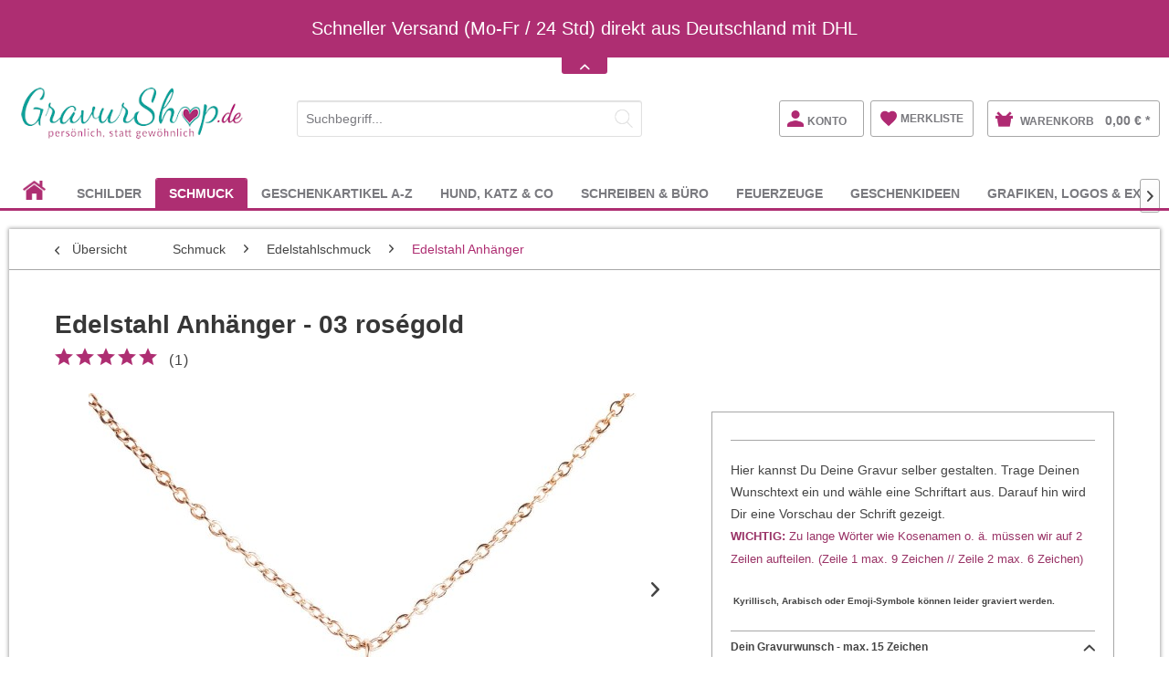

--- FILE ---
content_type: text/html; charset=UTF-8
request_url: https://www.gravurshop.de/schmuck/edelstahlschmuck/edelstahl-anhaenger/edelstahl-anhaenger-03-rosegold
body_size: 39707
content:
<!DOCTYPE html> <html class="no-js" lang="de" itemscope="itemscope" itemtype="https://schema.org/WebPage"> <head> <meta charset="utf-8"> <meta name="author" content="" /> <meta name="robots" content="index,follow" /> <meta name="revisit-after" content="15 days" /> <meta name="keywords" content="Kettenanhänger Edelstahl mit Gravur, Edelstahl Kettenanhänger mit Namen, Personalisierte Kettenanhänger Edelstahl" /> <meta name="description" content="Edelstahlanhänger Herz Nr. 03 in roségold mit gratis Gravur ✓ Personalisierte Edelstahl Anhänger - für Frauen ✓ schnelle Lieferung ✓ GravurShop.de – …" /> <meta property="og:type" content="product" /> <meta property="og:site_name" content="GravurShop" /> <meta property="og:url" content="https://www.gravurshop.de/schmuck/edelstahlschmuck/edelstahl-anhaenger/edelstahl-anhaenger-03-rosegold" /> <meta property="og:title" content="Edelstahl Anhänger - 03 roségold" /> <meta property="og:description" content="Schöner feiner und kleiner Edelstahlanhänger als Herz Typ 03 in schönem roségold mit kostenloser Gravur. Diese feine Halskette aus roségoldenen…" /> <meta property="og:image" content="https://www.gravurshop.de/media/image/dd/ac/03/Edelstahl-Kettenanhaenger-mit-Gravur-03-herz-rosegold-1-Bild1.jpg" /> <meta property="product:brand" content="GravurShop" /> <meta property="product:price" content="19,95" /> <meta property="product:product_link" content="https://www.gravurshop.de/schmuck/edelstahlschmuck/edelstahl-anhaenger/edelstahl-anhaenger-03-rosegold" /> <meta name="twitter:card" content="product" /> <meta name="twitter:site" content="GravurShop" /> <meta name="twitter:title" content="Edelstahl Anhänger - 03 roségold" /> <meta name="twitter:description" content="Schöner feiner und kleiner Edelstahlanhänger als Herz Typ 03 in schönem roségold mit kostenloser Gravur. Diese feine Halskette aus roségoldenen…" /> <meta name="twitter:image" content="https://www.gravurshop.de/media/image/dd/ac/03/Edelstahl-Kettenanhaenger-mit-Gravur-03-herz-rosegold-1-Bild1.jpg" /> <meta itemprop="copyrightHolder" content="GravurShop" /> <meta itemprop="copyrightYear" content="2015" /> <meta itemprop="isFamilyFriendly" content="True" /> <meta itemprop="image" content="https://www.gravurshop.de/media/image/47/4e/c7/gravurshop_logo_300.png" /> <meta name="viewport" content="width=device-width, initial-scale=1.0, maximum-scale=1.0,user-scalable=0"/> <link rel="apple-touch-icon-precomposed" href="https://www.gravurshop.de/media/image/95/39/74/apple-icon-180x180.png"> <link rel="shortcut icon" href="https://www.gravurshop.de/media/image/07/ca/56/favicon-16x16.png"> <meta name="msapplication-navbutton-color" content="#ae2e72" /> <meta name="application-name" content="GravurShop" /> <meta name="msapplication-starturl" content="https://www.gravurshop.de/" /> <meta name="msapplication-window" content="width=1024;height=768" /> <meta name="msapplication-TileImage" content="https://www.gravurshop.de/media/image/e1/97/b8/ms-icon-150x150.png"> <meta name="msapplication-TileColor" content="#ae2e72"> <meta name="theme-color" content="#ae2e72" /> <link rel="canonical" href="https://www.gravurshop.de/schmuck/edelstahlschmuck/edelstahl-anhaenger/edelstahl-anhaenger-03-rosegold" /> <title itemprop="name">Edelstahlanhänger Herz 03 roségold Gravur | GravurShop</title> <link href="/web/cache/1765807785_0fbfda462494814b92b57560b8a4d468.css" media="all" rel="stylesheet" type="text/css" /> <link type="text/css" media="all" rel="stylesheet" href="/engine/Shopware/Plugins/Community/Frontend/ProxaCustomOptionsLiveView/Views/frontend/_resources/styles/gravur.css" /> <script>
window.basketData = {
hasData: false,
data:[]
};
</script> <div data-googleAnalytics="true" data-googleConversionID="1061544364" data-googleConversionLabel="q4erCISI1QkQrMOX-gM" data-googleConversionLanguage="de" data-googleTrackingID="UA-1271496-1" data-googleAnonymizeIp="1" data-googleOptOutCookie="" data-googleTrackingLibrary="ua" data-realAmount="" data-showCookieNote="" data-cookieNoteMode="1" > </div> </head> <body class="is--ctl-detail is--act-index" > <script type="text/javascript">
var proxaTabsNextCp = "1";
</script> <div class="page-wrap"> <noscript class="noscript-main"> <div class="alert is--warning"> <div class="alert--icon"> <i class="icon--element icon--warning"></i> </div> <div class="alert--content"> Um GravurShop in vollem Umfang nutzen zu k&ouml;nnen, empfehlen wir Ihnen Javascript in Ihrem Browser zu aktiveren. </div> </div> </noscript> <div class="notification-bar notification-bar--top visible--all-pages notification-bar-hidden zenit--visible-xs zenit--visible-s zenit--visible-m zenit--visible-l zenit--visible-xl" > <div class="notification-bar-collapse--header" data-notification-bar-collapse="true"> <span class="notification-bar-collapse--toggler"></span> </div> <div class="notification-bar-collapse--content"> <div class="container"> <div class="notification-bar--inner block-group "> <div class="block notification--column column--text"> <div class="column--inner"> <ul> <li>Schneller Versand (Mo-Fr / 24 Std) direkt aus Deutschland mit DHL</li> </ul> </div> </div> </div> </div> </div> </div> <header class="header-main"> <div class="top-bar"> <div class="container block-group"> <nav class="top-bar--navigation block" role="menubar">   <div class="navigation--entry entry--compare is--hidden" role="menuitem" aria-haspopup="true" data-drop-down-menu="true">   </div> </nav> </div> </div> <div class="container header--navigation"> <div class="logo-main block-group" role="banner"> <div class="logo--shop block"> <a class="logo--link" href="https://www.gravurshop.de/" title="GravurShop - zur Startseite wechseln"> <picture> <source srcset="https://www.gravurshop.de/media/image/47/4e/c7/gravurshop_logo_300.png" media="(min-width: 78.75em)"> <source srcset="https://www.gravurshop.de/media/image/47/4e/c7/gravurshop_logo_300.png" media="(min-width: 64em)"> <source srcset="https://www.gravurshop.de/media/image/47/4e/c7/gravurshop_logo_300.png" media="(min-width: 48em)"> <img srcset="https://www.gravurshop.de/media/image/47/4e/c7/gravurshop_logo_300.png" alt="GravurShop - zur Startseite wechseln" /> </picture> </a> </div> </div> <nav class="shop--navigation block-group"> <ul class="navigation--list block-group" role="menubar"> <li class="navigation--entry entry--menu-left" role="menuitem"> <a class="entry--link entry--trigger btn is--icon-left" href="#offcanvas--left" data-offcanvas="true" data-offCanvasSelector=".sidebar-main"> <i class="icon--menu"></i> </a> </li> <li class="navigation--entry entry--search" role="menuitem" data-search="true" aria-haspopup="true"> <a class="btn entry--link entry--trigger" href="#show-hide--search" title="Suche anzeigen / schließen"> <i class="icon--search"></i> <span class="search--display">Suchen</span> </a> <form action="/search" method="get" class="main-search--form"> <input type="search" name="sSearch" aria-label="Suchbegriff..." class="main-search--field" autocomplete="off" autocapitalize="off" placeholder="Suchbegriff..." maxlength="30" /> <button type="submit" class="main-search--button" aria-label="Suchen"> <i class="icon--search"></i> <span class="main-search--text">Suchen</span> </button> <div class="form--ajax-loader">&nbsp;</div> </form> <div class="main-search--results"></div> </li> <div class="zt-shop--navigation">  <li class="navigation--entry entry--account" role="menuitem"> <a href="https://www.gravurshop.de/account" title="Konto" class="btn is--icon-left entry--link account--link"> <i class="icon--account"></i> <span class="account--display"> Konto </span> </a> </li> <li class="navigation--entry entry--notepad" role="menuitem"> <a href="https://www.gravurshop.de/note" title="Merkzettel" class="btn"> <i class="icon--heart"></i> <span class="zt-merkliste">merkliste</span> </a> </li> <li class="navigation--entry entry--cart" role="menuitem"> <a class="btn is--icon-left cart--link" href="https://www.gravurshop.de/checkout/cart" title="Warenkorb"> <span class="cart--display"> Warenkorb </span> <span class="badge is--primary is--minimal cart--quantity is--hidden">0</span> <i class="icon--basket"></i> <span class="cart--amount"> 0,00&nbsp;&euro; * </span> </a> <div class="ajax-loader">&nbsp;</div> </li>  </div> <nav class="top-bar--navigation block" role="menubar">   <div class="navigation--entry entry--service has--drop-down" role="menuitem" aria-haspopup="true" data-drop-down-menu="true"> Service/Hilfe   </div>  <li class="navigation--entry entry--account" role="menuitem"> <a href="https://www.gravurshop.de/account" title="Konto" class="btn is--icon-left entry--link account--link"> <i class="icon--account"></i> <span class="account--display"> Konto </span> </a> </li> <li class="navigation--entry entry--notepad" role="menuitem"> <a href="https://www.gravurshop.de/note" title="Merkzettel" class="btn"> <i class="icon--heart"></i> <span class="zt-merkliste">merkliste</span> </a> </li> <li class="navigation--entry entry--cart" role="menuitem"> <a class="btn is--icon-left cart--link" href="https://www.gravurshop.de/checkout/cart" title="Warenkorb"> <span class="cart--display"> Warenkorb </span> <span class="badge is--primary is--minimal cart--quantity is--hidden">0</span> <i class="icon--basket"></i> <span class="cart--amount"> 0,00&nbsp;&euro; * </span> </a> <div class="ajax-loader">&nbsp;</div> </li>  </nav> </ul> </nav> <div class="container--ajax-cart" data-collapse-cart="true" data-displayMode="offcanvas"></div> </div> </header> <nav class="navigation-main" data-scroll-nav="true" data-showPositionHeight="100" data-viewPort-m="0" data-viewPort-l="0" data-viewPort-xl="0" data-advancedMenuContainer="advanced-menu" data-showBackToTopBtn="0" data-showBackToTopBtnHeight="200" data-SpeedBackToTopBtn="800" data-compatibilitymode="1" data-verticalScrollbarAtTheAdvancedMenu="1" data-menuscrollertype="1" data-activeadvancedmenu="1" data-controllername="detail" data-actionname="index" data-stickymenu-enabled-frontpage="0" data-show-position-height-frontpage="200" data-stickymenu-enabled-categorylistings="0" data-show-position-height-categorylistings="200" data-stickymenu-enabled-detailsite="0" data-show-position-height-detailsite="200" data-stickymenu-enabled-cart="0" data-show-position-height-cart="200" data-stickymenu-enabled-register="0" data-show-position-height-register="200" data-stickymenu-enabled-shippingpayment="0" data-show-position-height-shippingpayment="200" data-stickymenu-enabled-confirm="0" data-show-position-height-confirm="200" data-stickymenu-enabled-bloglisting="0" data-show-position-height-bloglisting="200" data-stickymenu-enabled-blogdetailpage="0" data-show-position-height-blogdetailpage="200" data-stickymenu-enabled-note="0" data-show-position-height-note="200" data-stickymenu-enabled-search="0" data-show-position-height-search="200" data-stickymenu-enabled-custom="0" data-show-position-height-custom="200" data-stickymenu-enabled-newsletter="0" data-show-position-height-newsletter="200" data-stickymenu-enabled-forms="0" data-show-position-height-forms="200" data-stickymenu-enabled-landingpages="0" data-show-position-height-landingpages="200" data-stickymenu-enabled-account-index="0" data-show-position-height-account-index="200" data-stickymenu-enabled-account-profile="0" data-show-position-height-account-profile="200" data-stickymenu-enabled-account-address="0" data-show-position-height-account-address="200" data-stickymenu-enabled-account-payment="0" data-show-position-height-account-payment="200" data-stickymenu-enabled-account-orders="0" data-show-position-height-account-orders="200"> <div class="container" data-menu-scroller="true" data-listSelector=".navigation--list.container" data-viewPortSelector=".navigation--list-wrapper"> <div class="navigation--list-wrapper"> <ul class="navigation--list container" role="menubar" itemscope="itemscope" itemtype="https://schema.org/SiteNavigationElement"> <li class="navigation--entry is--home" role="menuitem"> <a class="navigation--link is--first" href="https://www.gravurshop.de/" title="" itemprop="url"> <span itemprop="name"></span><i class="icon--house"></i> </a> </li> <li class="navigation--entry" role="menuitem"><a class="navigation--link" href="https://www.gravurshop.de/schilder/" title="Schilder" aria-label="Schilder" itemprop="url"><span itemprop="name">Schilder</span></a></li><li class="navigation--entry is--active" role="menuitem"><a class="navigation--link is--active" href="https://www.gravurshop.de/schmuck/" title="Schmuck" aria-label="Schmuck" itemprop="url"><span itemprop="name">Schmuck</span></a></li><li class="navigation--entry" role="menuitem"><a class="navigation--link" href="https://www.gravurshop.de/geschenkartikel-a-z/" title="Geschenkartikel A-Z" aria-label="Geschenkartikel A-Z" itemprop="url"><span itemprop="name">Geschenkartikel A-Z</span></a></li><li class="navigation--entry" role="menuitem"><a class="navigation--link" href="https://www.gravurshop.de/hund-katz-co/" title="Hund, Katz & Co" aria-label="Hund, Katz & Co" itemprop="url"><span itemprop="name">Hund, Katz & Co</span></a></li><li class="navigation--entry" role="menuitem"><a class="navigation--link" href="https://www.gravurshop.de/schreiben-buero/" title="Schreiben & Büro" aria-label="Schreiben & Büro" itemprop="url"><span itemprop="name">Schreiben & Büro</span></a></li><li class="navigation--entry" role="menuitem"><a class="navigation--link" href="https://www.gravurshop.de/feuerzeuge/" title="Feuerzeuge" aria-label="Feuerzeuge" itemprop="url"><span itemprop="name">Feuerzeuge</span></a></li><li class="navigation--entry" role="menuitem"><a class="navigation--link" href="https://www.gravurshop.de/geschenkideen/" title="Geschenkideen" aria-label="Geschenkideen" itemprop="url"><span itemprop="name">Geschenkideen</span></a></li><li class="navigation--entry" role="menuitem"><a class="navigation--link" href="https://www.gravurshop.de/grafiken-logos-extras/" title="Grafiken, Logos & Extras" aria-label="Grafiken, Logos & Extras" itemprop="url"><span itemprop="name">Grafiken, Logos & Extras</span></a></li> </ul> </div> <div class="advanced-menu" data-advanced-menu="true" data-hoverDelay="750"> <div class="menu--container"> <div class="button-container "> <a href="https://www.gravurshop.de/schilder/" class="button--category" title="Zur Kategorie Schilder"> <i class="icon--arrow-right"></i> Zur Kategorie Schilder </a> <span class="button--close"> <i class="icon--cross"></i> </span> </div> <div class="content--wrapper has--content advanced-menu-active-hover" data-active-hover="1"> <ul class="menu--list menu--level-0 columns--4" style="width: 100%;"> <li class="menu--list-item item--level-0" style="width: 100%"> <a href="https://www.gravurshop.de/schilder/aluminiumschilder/" class="menu--list-item-link" data-cms-headline="Exklusive Aluminiumschilder mit individueller Lasergravur" data-cms-text=" In dieser Kategorie findest du eine große Auswahl an Aluminiumschilder in verschiedenen Größen und Formen, die wir genau nach deinen Wünschen gravieren können. Alle Aluminium Schilder sind mit einer matten Oberfläche lieferbar. Einige auch mit..." data-img="" title="Aluminiumschilder" > Aluminiumschilder </a> </li> <li class="menu--list-item item--level-0" style="width: 100%"> <a href="https://www.gravurshop.de/schilder/ansteckschilder/" class="menu--list-item-link" data-cms-headline="Ansteckschilder und Namensschilder mit Gravur" data-cms-text=" Du benötigst Ansteckschilder mit Namen für dich, deine Angestellten oder das Personal?&nbsp;Dann bist du bei uns genau richtig. Wir führen eine schöne Auswahl an Namensschilder in verschiednenen Größen, Formen und Farben mit verschiedenen..." data-img="" title="Ansteckschilder" > Ansteckschilder </a> </li> <li class="menu--list-item item--level-0" style="width: 100%"> <a href="https://www.gravurshop.de/schilder/briefkastenschilder/" class="menu--list-item-link" data-cms-headline="Briefkastenschilder mit individueller Gravur" data-cms-text=" Jeder Briefkasten muss mit einem Schild mit Namen beschriftet werden. Ein Briefkastenschild mit Gravur ist daher ein Muss, damit dich auch jeder Postbote findet. Wir bieten eine große Auswahl an Briefkastenschilder an, die Du ganz einfach direkt..." data-img="" title="Briefkastenschilder" > Briefkastenschilder </a> </li> <li class="menu--list-item item--level-0" style="width: 100%"> <a href="https://www.gravurshop.de/schilder/edelstahlschilder/" class="menu--list-item-link" data-cms-headline="Edelstahlschilder mit individueller Gravur " data-cms-text=" Hochwertige Edelstahlschilder zu günstigen Preisen mit individueller und persönlicher Lasergravur. Entdecke unsere große Auswahl an Edelstahlschildern in verschiedenen Größen und Formen. Wir bieten alle Edelstahlschilder mit matter oder polierter..." data-img="" title="Edelstahlschilder" > Edelstahlschilder </a> </li> <li class="menu--list-item item--level-0" style="width: 100%"> <a href="https://www.gravurshop.de/schilder/edelstahlschilder-mit-klingel/" class="menu--list-item-link" data-cms-headline="Hochwertige und edle Edelstahlschilder mit Klingelknopf" data-cms-text=" " data-img="" title="Edelstahlschilder mit Klingel" > Edelstahlschilder mit Klingel </a> </li> <li class="menu--list-item item--level-0" style="width: 100%"> <a href="https://www.gravurshop.de/schilder/glasschilder/" class="menu--list-item-link" data-cms-headline="Schilder aus Glas mit Gravur" data-cms-text=" Unsere Glasschilder und Spiegelschilder gehören zu den exklusivsten Möglichleiten einen Hauseingang oder eine Wohnungstür zu beschriften. Diese Schilder sehen in natura so edel aus, dass man das auf unseren Musterbildern nicht widergeben kann...." data-img="" title="Glasschilder" > Glasschilder </a> </li> <li class="menu--list-item item--level-0" style="width: 100%"> <a href="https://www.gravurshop.de/schilder/hinweisschilder-keine-werbung/" class="menu--list-item-link" data-cms-headline="Hinweisschilder - Keine Werbung, Videoüberwachung, etc." data-cms-text=" " data-img="" title="Hinweisschilder - Keine Werbung" > Hinweisschilder - Keine Werbung </a> </li> <li class="menu--list-item item--level-0" style="width: 100%"> <a href="https://www.gravurshop.de/schilder/keramikschilder/" class="menu--list-item-link" data-cms-headline="Handgefertigte Keramikschilder mit Lasergravur" data-cms-text=" Alle Keramischilder sind 100%ige&nbsp; Handarbeit. Leuchtende Glasurfarben und plastische Reliefs im Grafik Premium Desing geben den Keramikschildern eine beeindruckende Tiefenwirkung. Jedes einzelne Keramikschild wird aus Tonerde in Handarbeit..." data-img="" title="Keramikschilder" > Keramikschilder </a> </li> <li class="menu--list-item item--level-0" style="width: 100%"> <a href="https://www.gravurshop.de/schilder/klingelschilder/" class="menu--list-item-link" data-cms-headline="Klingelschilder mit individueller Gravur" data-cms-text=" &nbsp; Klingelschilder mit Gravur verleihen Deinem Eingangsbereich eine persönliche und elegante Note. Sie erleichtern es Besuchern, dich zu finden, und reflektieren zugleich deinen individuellen Stil. Mit einer solchen Gravur setzt Du ein..." data-img="" title="Klingelschilder" > Klingelschilder </a> </li> <li class="menu--list-item item--level-0" style="width: 100%"> <a href="https://www.gravurshop.de/schilder/messingschilder/" class="menu--list-item-link" data-cms-headline="Messingschilder mit individueller Gravur" data-cms-text=" Entdecke die zeitlose Eleganz von Messingschildern mit Gravur für dein Zuhause oder Büro. Diese Schilder bieten dir nicht nur eine hochwertige und langlebige Kennzeichnungsoption, sondern ermöglichen es auch, deinen persönlichen Stil oder die..." data-img="" title="Messingschilder" > Messingschilder </a> </li> <li class="menu--list-item item--level-0" style="width: 100%"> <a href="https://www.gravurshop.de/schilder/messingschilder-mit-klingel/" class="menu--list-item-link" data-cms-headline="Messingschilder mit Klingelknopf und Gravur" data-cms-text=" " data-img="" title="Messingschilder mit Klingel" > Messingschilder mit Klingel </a> </li> <li class="menu--list-item item--level-0" style="width: 100%"> <a href="https://www.gravurshop.de/schilder/tuerschilder/" class="menu--list-item-link" data-cms-headline="Selbstklebende und witterungsbeständige Türschilder mit Gravur" data-cms-text=" Unsere Türschilder aus Kunststoff mit Gravur sind selbstklebend und absolut wetterfest. Sie kleben auf allen glatten und fettfreien Untergründen und lassen sich auch noch nach vielen Jahren rückstandslos entfernen. Ideal für Wohnungstüren, in die..." data-img="" title="Türschilder" > Türschilder </a> </li> <li class="menu--list-item item--level-0" style="width: 100%"> <a href="https://www.gravurshop.de/schilder/grabschilder-gedenktafeln/" class="menu--list-item-link" data-cms-headline="Grab- und Gedenkschilder mit kostenloser Gravur" data-cms-text=" &nbsp; Immer wieder gibt es Momente, in denen wir Abschied nehmen müssen. Um uns diejenigen die uns so sehr fehlen in Erinnerung zu halten bieten wir an dieser Stelle eine Auswahl an Grab- und Gedenkschilder mit individueller und persönlicher..." data-img="" title="Grabschilder & Gedenktafeln" > Grabschilder & Gedenktafeln </a> </li> <li class="menu--list-item item--level-0" style="width: 100%"> <a href="https://www.gravurshop.de/schilder/grab-gedenkschilder-fuer-tiere/" class="menu--list-item-link" data-cms-headline="Grab- & Gedenkschilder für Tiere" data-cms-text=" Der Verlust eines Hundes geliebten Tieres kann manchmal genau so schmerzhaft sein wie für die eines Menschen. Was bleibt ist die Erinnerung an glücklichere Zeiten. Hier kannst du dir ein edles Gedenkschild von uns personalisieren und direkt..." data-img="" title="Grab- & Gedenkschilder für Tiere" > Grab- & Gedenkschilder für Tiere </a> </li> <li class="menu--list-item item--level-0" style="width: 100%"> <a href="https://www.gravurshop.de/schilder/hunde-katzenschilder/" class="menu--list-item-link" data-cms-headline="Hunde- und Katzenschilder mit Gravur" data-cms-text=" Diese Türschilder sind perfekt für alle Hunde- und Katzenliebhaber. Bestelle hier schnell und einfach dein ganz persönliches Haustürschild mit Wunschtext und wähle zwischen 25 verschiedenen&nbsp; Hunde- und Katzengrafiken dein Lieblingsmotiv aus. " data-img="" title="Hunde- & Katzenschilder" > Hunde- & Katzenschilder </a> </li> <li class="menu--list-item item--level-0" style="width: 100%"> <a href="https://www.gravurshop.de/schilder/hochzeitsschilder/" class="menu--list-item-link" data-cms-headline="Exklusive Hochzeitsschilder mit persönlicher Gravur" data-cms-text=" Du möchtest eine Vorschau sehen und dein Schild selbst designen? Besuche unseren neuen Onlineshop und style dein personalisiertes Hochzeitsschild nach deinen Wünschen &gt; &gt; &gt; &gt; &gt; &gt; Klick hier oder auf das Bild + schnell zu:..." data-img="" title="Hochzeitsschilder" > Hochzeitsschilder </a> </li> <li class="menu--list-item item--level-0" style="width: 100%"> <a href="https://www.gravurshop.de/schilder/schilder-fuer-baenke/" class="menu--list-item-link" data-cms-headline="Exklusive Schilder für Garten-Bänke mit Gravur" data-cms-text=" Möchtest du exklusive und hochwertige Messing und Edelstahlschilder für deine Gartenbank mit individueller und persönlicher Gravur, schnell und günstig online bestellen? Dann bist du hier genau richtig. Gerne werden zum Geburtstag von Oma und Opa..." data-img="" title="Schilder für Bänke" > Schilder für Bänke </a> </li> </ul> </div> </div> <div class="menu--container"> <div class="button-container 1"> <a href="https://www.gravurshop.de/schmuck/" class="button--category" title="Zur Kategorie Schmuck"> <i class="icon--arrow-right"></i> Zur Kategorie Schmuck </a> <span class="button--close"> <i class="icon--cross"></i> </span> </div> <div class="content--wrapper has--content has--teaser advanced-menu-active-hover" data-active-hover="1"> <ul class="menu--list menu--level-0 columns--3" style="width: 75%;"> <li class="menu--list-item item--level-0" style="width: 100%"> <a href="https://www.gravurshop.de/schmuck/edelstahlschmuck/" class="menu--list-item-link" data-cms-headline="Edelstahlschmuck mit individueller und persönlicher Gravur" data-cms-text="" data-img="" title="Edelstahlschmuck" > Edelstahlschmuck </a> <ul class="menu--list menu--level-1 columns--3"> <li class="menu--list-item item--level-1"> <a href="https://www.gravurshop.de/schmuck/edelstahlschmuck/edelstahl-anhaenger/" class="menu--list-item-link" data-cms-headline="Trendige und preiswerte Edelstahlanhänger mit edler Gravur" data-cms-text=" Mach Dein Accessoire unverwechselbar mit unseren Edelstahlanhängern, die durch individuelle Gravuren zu einem echten Einzelstück werden. Unsere Auswahl an Edelstahlanhängern bietet die perfekte Kombination aus Eleganz und Beständigkeit, ideal für..." data-img="" title="Edelstahl Anhänger" > Edelstahl Anhänger </a> </li> <li class="menu--list-item item--level-1"> <a href="https://www.gravurshop.de/schmuck/edelstahlschmuck/edelstahl-partneranhaenger/" class="menu--list-item-link" data-cms-headline="Edelstahl-Partneranhänger mit persönlicher Gravur" data-cms-text=" Verewige Eure Verbundenheit mit einem Set aus Partneranhängern aus Edelstahl, die mit Euren persönlichen Gravuren zu einem Zeichen Eurer Liebe werden. Dieses exklusive Angebot umfasst zwei Anhänger und zwei individuelle Gravuren zu einem..." data-img="" title="Edelstahl Partneranhänger" > Edelstahl Partneranhänger </a> </li> <li class="menu--list-item item--level-1"> <a href="https://www.gravurshop.de/schmuck/edelstahlschmuck/edelstahl-dogtags-erkennungsmarken/" class="menu--list-item-link" data-cms-headline="Edelstahl DogTag Erkennungsmarken mit individueller Gravur" data-cms-text=" Gestalte ein Unikat, das Deine Persönlichkeit widerspiegelt: Personalisiere jetzt Dein Edelstahl Dog Tag und setze ein Statement, das so einzigartig ist wie Du selbst. Unsere maßgeschneiderten Dog Tags aus Edelstahl bieten die perfekte Leinwand..." data-img="" title="Edelstahl DogTags / Erkennungsmarken" > Edelstahl DogTags / Erkennungsmarken </a> </li> <li class="menu--list-item item--level-1"> <a href="https://www.gravurshop.de/schmuck/edelstahlschmuck/edelstahl-armbaender/" class="menu--list-item-link" data-cms-headline="Trendige Edelstahl Armbänder mit persönlicher Gravur" data-cms-text=" Verleihe Deinem Look eine persönliche Note mit unseren Edelstahl Armbändern, die durch eine individuelle Gravur zu einem einzigartigen Ausdruck Deiner Persönlichkeit werden. Unsere maßgeschneiderten Armbänder bieten die perfekte Kombination aus..." data-img="" title="Edelstahl Armbänder" > Edelstahl Armbänder </a> </li> <li class="menu--list-item item--level-1"> <a href="https://www.gravurshop.de/schmuck/edelstahlschmuck/edelstahl-medaillons/" class="menu--list-item-link" data-cms-headline="Edelstahl Medaillons mit deiner persönlichen Wunschgravur" data-cms-text=" Entdecke das perfekte Geschenk oder persönliche Schmuckstück mit unseren Edelstahl Medaillons, die durch eine individuelle Gravur zu einem wahren Schatz werden. Diese Medaillons bieten eine einzigartige Kombination aus Beständigkeit und Eleganz,..." data-img="" title="Edelstahl Medaillons" > Edelstahl Medaillons </a> </li> <li class="menu--list-item item--level-1"> <a href="https://www.gravurshop.de/schmuck/edelstahlschmuck/edelstahl-kreuze/" class="menu--list-item-link" data-cms-headline="Edelstahl-Kreuze mit individueller Wunschgravur" data-cms-text=" Finde tiefe Bedeutung und zeitlose Eleganz in unseren Edelstahl Kreuzen, die durch persönliche Gravuren zu einem Ausdruck Deines Glaubens und Deiner Individualität werden. Diese besonderen Schmuckstücke vereinen spirituelle Symbolik mit der..." data-img="" title="Edelstahl Kreuze" > Edelstahl Kreuze </a> </li> <li class="menu--list-item item--level-1"> <a href="https://www.gravurshop.de/schmuck/edelstahlschmuck/edelstahl-ketten/" class="menu--list-item-link" data-cms-headline="Hochwertige Edelstahlketten preiswert online bestellen" data-cms-text=" Edelstahl ist und wird bei der Schmuckproduktion immer beliebter. Einerseits ist es ein sehr preiswertes Material und andererseits aber auch extrem wiederstandsfähig und robust. Es verursacht so gut wie keine Allergien und sieht zudem noch chic..." data-img="" title="Edelstahl Ketten" > Edelstahl Ketten </a> </li> </ul> </li> <li class="menu--list-item item--level-0" style="width: 100%"> <a href="https://www.gravurshop.de/schmuck/silberschmuck/" class="menu--list-item-link" data-cms-headline="Silberschmuck mit persönlicher Gravur" data-cms-text=" Exklusive Schmuckstücke aus echtem Silber für Sie und Ihn. Jetzt bei uns im Gravurshop online mit deiner bestellen.&nbsp; " data-img="" title="Silberschmuck" > Silberschmuck </a> <ul class="menu--list menu--level-1 columns--3"> <li class="menu--list-item item--level-1"> <a href="https://www.gravurshop.de/schmuck/silberschmuck/silber-anhaenger/" class="menu--list-item-link" data-cms-headline="Silberanhänger mit personalisierter Gravur" data-cms-text=" Silberanhänger zeichnen sich durch ihre schlichte Eleganz und zeitlose Schönheit aus. Wenn Du diesen mit einer persönlichen Gravur versiehst, wird aus dem Schmuckstück ein Unikat. Die Gravur kann dabei alles sein: Von Initialen, einem besonderen..." data-img="" title="Silber Anhänger" > Silber Anhänger </a> </li> <li class="menu--list-item item--level-1"> <a href="https://www.gravurshop.de/schmuck/silberschmuck/silber-partneranhaenger/" class="menu--list-item-link" data-cms-headline="Dein Zeichen der Verbundenheit: Silber Partneranhänger mit persönlicher Gravur" data-cms-text=" In der Welt der Liebe und Partnerschaft sind es oft die kleinen Dinge, die die tiefsten Spuren hinterlassen. Ein Schmuckstück, das diese besondere Verbindung symbolisiert, ist der Silber Partneranhänger. Was könnte intimer und persönlicher sein..." data-img="" title="Silber Partneranhänger" > Silber Partneranhänger </a> </li> <li class="menu--list-item item--level-1"> <a href="https://www.gravurshop.de/schmuck/silberschmuck/silber-armbaender/" class="menu--list-item-link" data-cms-headline="Edle und hochwertige Silberarmbänder mit persönlicher Gravur" data-cms-text=" Entdecke die Welt des edlen Schmucks mit unseren hochwertigen Silberarmbändern, die speziell mit einer persönlichen Gravur für dich angefertigt werden. Ein solches Armband ist nicht nur ein Ausdruck von Stil, sondern auch ein Zeichen tiefer..." data-img="" title="Silber Armbänder" > Silber Armbänder </a> </li> <li class="menu--list-item item--level-1"> <a href="https://www.gravurshop.de/schmuck/silberschmuck/silber-medaillons/" class="menu--list-item-link" data-cms-headline="Exklusive Silber Medaillons mit individueller und persönlicher Gravur" data-cms-text=" Exklusive und hochwertige Silber Medaillon Anhänger mit individueller und persönlicher Gravur zu günstigen Preisen. Bestellen Sie online, schnell und einfach Ihr Medaillon aus echtem 925er Silber und lassen sich diesen durch uns mit einer..." data-img="" title="Silber Medaillons" > Silber Medaillons </a> </li> <li class="menu--list-item item--level-1"> <a href="https://www.gravurshop.de/schmuck/silberschmuck/silber-kreuze/" class="menu--list-item-link" data-cms-headline="Silberkreuze mit individueller und persönlicher Gravur" data-cms-text=" Bist Du auf der Suche nach einem Schmuckstück, das sowohl Deinen Glauben als auch Deine spiritualität widerspiegelt? Ein Silberkreuz mit persönlicher Gravur ist eine wunderschöne Möglichkeit, genau das auszudrücken. Auf dieser Seite zeigen wir..." data-img="" title="Silber Kreuze" > Silber Kreuze </a> </li> <li class="menu--list-item item--level-1"> <a href="https://www.gravurshop.de/schmuck/silberschmuck/silber-ketten/" class="menu--list-item-link" data-cms-headline="925er Silberketten für jeden Zweck in verschiedenen Längen" data-cms-text=" Du bist auf der Suche nach der perfekten Silberkette, die Deine Anhänger und Medaillons nicht nur hält, sondern auch stilvoll zur Geltung bringt? Eine Silberkette ist mehr als nur ein Accessoire; sie ist das Fundament, das Deinen Schmuck..." data-img="" title="Silber Ketten" > Silber Ketten </a> </li> </ul> </li> <li class="menu--list-item item--level-0" style="width: 100%"> <a href="https://www.gravurshop.de/schmuck/goldschmuck/" class="menu--list-item-link" data-cms-headline="Entdecke einzigartigen Goldschmuck mit persönlicher Gravur " data-cms-text=" Willkommen in unserem GravurShop, wo jedes Schmuckstück eine Geschichte erzählt. In der Welt des Schmucks ist nichts so persönlich und einzigartig wie Goldschmuck mit einer Gravur. Ob für die zarte Hand eines Kindes, als elegantes Accessoire für..." data-img="" title="Goldschmuck" > Goldschmuck </a> <ul class="menu--list menu--level-1 columns--3"> <li class="menu--list-item item--level-1"> <a href="https://www.gravurshop.de/schmuck/goldschmuck/gold-anhaenger/" class="menu--list-item-link" data-cms-headline="Entdecke Einzigartigkeit: Edle Goldanhänger mit persönlicher Gravur" data-cms-text=" In der Welt der Schmuckstücke gibt es wenig, was so persönlich und bedeutungsvoll ist, wie ein Goldanhänger mit persönlicher Gravur. Bei uns findest du nicht nur ein Schmuckstück, sondern ein Zeichen tiefster Zuneigung und Individualität. Egal,..." data-img="" title="Gold Anhänger" > Gold Anhänger </a> </li> <li class="menu--list-item item--level-1"> <a href="https://www.gravurshop.de/schmuck/goldschmuck/gold-partneranhaenger/" class="menu--list-item-link" data-cms-headline="Finde den perfekten Partneranhänger aus Gold mit individueller Gravur" data-cms-text=" In der Welt der Schmuckstücke gibt es kaum etwas Persönlicheres und Bedeutungsvolleres als einen Partneranhänger aus Gold mit einer individuellen Gravur. Diese kleinen Kunstwerke sind nicht nur ein Zeichen tiefer Verbundenheit und Liebe, sondern..." data-img="" title="Gold Partneranhänger" > Gold Partneranhänger </a> </li> <li class="menu--list-item item--level-1"> <a href="https://www.gravurshop.de/schmuck/goldschmuck/gold-kinderarmbaender/" class="menu--list-item-link" data-cms-headline="Kinderarmbänder aus Gold mit persönlicher Gravur" data-cms-text=" Kinderarmbänder mit Gravur aus Gold sind nicht nur ein Ausdruck von Eleganz und Stil, sondern auch ein tiefgreifendes Symbol der Liebe und Zuneigung. In unserem GravurShop bieten wir dir eine exklusive Auswahl an hochwertigen Kinderarmbändern aus..." data-img="" title="Gold Kinderarmbänder" > Gold Kinderarmbänder </a> </li> <li class="menu--list-item item--level-1"> <a href="https://www.gravurshop.de/schmuck/goldschmuck/gold-kinderanhaenger/" class="menu--list-item-link" data-cms-headline="Kinderanhänger aus Gold mit edler Gravur: Ein zeitloses Geschenk mit persönlicher Note" data-cms-text=" Ein Kinderanhänger aus Gold mit edler Gravur ist das perfekte Geschenk, um Liebe und Wertschätzung auf eine sehr persönliche und elegante Weise auszudrücken. Es ist ein Zeichen der Verbundenheit, das nicht nur heute Freude bereitet, sondern auch..." data-img="" title="Gold Kinderanhänger" > Gold Kinderanhänger </a> </li> </ul> </li> <li class="menu--list-item item--level-0" style="width: 100%"> <a href="https://www.gravurshop.de/schmuck/kinderschmuck/" class="menu--list-item-link" data-cms-headline="Kinderschmuck aus Gold und Silber mit edler Gravur" data-cms-text=" Verzaubere die Kleinen mit einem Geschenk, das so einzigartig ist wie sie selbst: Entdecke unsere exklusive Kollektion von Kinderschmuck aus Gold und Silber, veredelt durch edle Gravuren. Jedes Schmuckstück wird mit Liebe zum Detail gefertigt und..." data-img="" title="Kinderschmuck" > Kinderschmuck </a> <ul class="menu--list menu--level-1 columns--3"> <li class="menu--list-item item--level-1"> <a href="https://www.gravurshop.de/schmuck/kinderschmuck/kinderarmbaender/" class="menu--list-item-link" data-cms-headline="Personalisierte Kinderarmbänder mit Gravur" data-cms-text=" Bei uns findest du eine riesige Auswahl an Babyarmbändern und Kinderarmbändern mit personalisierter Gravur.&nbsp; " data-img="" title="Kinderarmbänder" > Kinderarmbänder </a> </li> <li class="menu--list-item item--level-1"> <a href="https://www.gravurshop.de/schmuck/kinderschmuck/kinderanhaenger/" class="menu--list-item-link" data-cms-headline="Hochwertige und edle Kinderanhänger aus Gold und Silber mit persönlicher Gravur" data-cms-text=" Wenn du nach einem Geschenk suchst, das von Herzen kommt und eine tiefe Bedeutung trägt, ist ein Kinderanhänger mit persönlicher Gravur die perfekte Wahl. Er bietet nicht nur eine wunderbare Möglichkeit, deine Gefühle auszudrücken, sondern wird..." data-img="" title="Kinderanhänger" > Kinderanhänger </a> </li> <li class="menu--list-item item--level-1"> <a href="https://www.gravurshop.de/schmuck/kinderschmuck/kinderschmuck-sets/" class="menu--list-item-link" data-cms-headline="Hochwertige Kinderschmuck-Sets mit Gravur" data-cms-text=" Bei uns findest du eine große Auswahl an wunderschönen und hochwertigen Kinderschmucksets.&nbsp;Die Kindersets bestehen aus einem Kettenanhänger und einer dem Alter entsprechend passenden Kette. Dazu gibt es noch ein schönes Kinderarmband in..." data-img="" title="Kinderschmuck-Sets" > Kinderschmuck-Sets </a> </li> </ul> </li> <li class="menu--list-item item--level-0" style="width: 100%"> <a href="https://www.gravurshop.de/schmuck/sos-notfallschmuck/" class="menu--list-item-link" data-cms-headline="SOS Notfallschmuck mit individueller und persönlicher Gravur" data-cms-text=" &nbsp; SOS Notfallschmuck kann Leben retten - Finde bei uns den passenden Notfallanhänger oder lieber ein Notfallarmband, welches wir mit deinen Daten personalisieren.&nbsp; Sichere Dir und Deinen Liebsten zusätzlichen Schutz mit personalisiertem..." data-img="" title="SOS Notfallschmuck" > SOS Notfallschmuck </a> <ul class="menu--list menu--level-1 columns--3"> <li class="menu--list-item item--level-1"> <a href="https://www.gravurshop.de/schmuck/sos-notfallschmuck/sos-armbaender/" class="menu--list-item-link" data-cms-headline="SOS Notfallarmbänder mit Gravur" data-cms-text=" Suchst du nach einem praktischen Weg, um im Notfall schnell Hilfe zu bekommen? Dann sind SOS Notfallarmbänder mit personalisierter Gravur die perfekte Lösung für dich! Also worauf wartest du noch? Investiere in deine Sicherheit und wähle noch..." data-img="" title="SOS Armbänder" > SOS Armbänder </a> </li> <li class="menu--list-item item--level-1"> <a href="https://www.gravurshop.de/schmuck/sos-notfallschmuck/sos-anhaenger/" class="menu--list-item-link" data-cms-headline="Personalisierte SOS Notfallanhänger" data-cms-text="" data-img="" title="SOS Anhänger" > SOS Anhänger </a> </li> </ul> </li> <li class="menu--list-item item--level-0" style="width: 100%"> <a href="https://www.gravurshop.de/schmuck/lederschmuck/" class="menu--list-item-link" data-cms-headline="Lederschmuck mit individueller und persönlicher Gravur" data-cms-text="" data-img="" title="Lederschmuck" > Lederschmuck </a> <ul class="menu--list menu--level-1 columns--3"> <li class="menu--list-item item--level-1"> <a href="https://www.gravurshop.de/schmuck/lederschmuck/leder-armbaender/" class="menu--list-item-link" data-cms-headline="" data-cms-text="" data-img="" title="Leder Armbänder" > Leder Armbänder </a> </li> <li class="menu--list-item item--level-1"> <a href="https://www.gravurshop.de/schmuck/lederschmuck/leder-anhaenger/" class="menu--list-item-link" data-cms-headline="" data-cms-text="" data-img="" title="Leder Anhänger" > Leder Anhänger </a> </li> </ul> </li> <li class="menu--list-item item--level-0" style="width: 100%"> <a href="https://www.gravurshop.de/schmuck/modeschmuck/" class="menu--list-item-link" data-cms-headline="" data-cms-text="" data-img="" title="Modeschmuck" > Modeschmuck </a> <ul class="menu--list menu--level-1 columns--3"> <li class="menu--list-item item--level-1"> <a href="https://www.gravurshop.de/schmuck/modeschmuck/armbaender/" class="menu--list-item-link" data-cms-headline="" data-cms-text="" data-img="" title="Armbänder" > Armbänder </a> </li> </ul> </li> <li class="menu--list-item item--level-0" style="width: 100%"> <a href="https://www.gravurshop.de/schmuck/dogtags/" class="menu--list-item-link" data-cms-headline="DogTags mit Gravur" data-cms-text=" Gravierte DogTags - Militäranhänger sind immer im Trend und ein toller Hingucker. Bei uns findest du eine große Auswahl an DogTags aus unterschiedlichen Materialien. Schau dich um, lass dich inspirieren und bestellen schnell und einfach deine..." data-img="" title="DogTags" > DogTags </a> </li> <li class="menu--list-item item--level-0" style="width: 100%"> <a href="https://www.gravurshop.de/schmuck/partnerschmuck/" class="menu--list-item-link" data-cms-headline="Partnerschmuck mit Gravur" data-cms-text=" " data-img="" title="Partnerschmuck" > Partnerschmuck </a> </li> <li class="menu--list-item item--level-0" style="width: 100%"> <a href="https://www.gravurshop.de/schmuck/unendlichkeitsschmuck/" class="menu--list-item-link" data-cms-headline="Infinity - Unendlichkeitsschmuck mit Gravur" data-cms-text=" " data-img="" title="Unendlichkeitsschmuck" > Unendlichkeitsschmuck </a> </li> <li class="menu--list-item item--level-0" style="width: 100%"> <a href="https://www.gravurshop.de/schmuck/charmschmuck/" class="menu--list-item-link" data-cms-headline="Charmanhänger und Charmarmbänder mit Wunschgravur" data-cms-text=" In dieser Kategorie bieten wir eine kleine aber feine Auswahl an super-trendigen Charmschmuck an. Unseren Charm Schmuck kannst Du alle mit Deiner individuellen und persönlichen Wunschgravur bestellen. Wir stellen den Charmschmuck aus..." data-img="" title="Charmschmuck" > Charmschmuck </a> </li> <li class="menu--list-item item--level-0" style="width: 100%"> <a href="https://www.gravurshop.de/schmuck/lebensbaumschmuck/" class="menu--list-item-link" data-cms-headline="Entdecke den Zauber des Lebensbaum Schmucks mit persönlicher Gravur" data-cms-text=" Du bist auf der Suche nach einem besonderen Schmuckstück, das nicht nur ästhetisch ansprechend, sondern auch mit tiefer Bedeutung behaftet ist? Dann ist unser Lebensbaum Schmuck mit persönlicher Gravur genau das Richtige für Dich. Der Lebensbaum..." data-img="" title="Lebensbaumschmuck" > Lebensbaumschmuck </a> </li> </ul> <div class="menu--delimiter" style="right: 25%;"></div> <div class="menu--teaser" style="width: 25%;"> <div class="teaser--content" style="min-height:px; overflow:hidden;"> <div class="advanced-menu-teaser--container-main"> <div class="advanced-menu-teaser--headline-main">Hochwertiger Schmuck aus Silber, Gold und Edelstahl mit persönlicher Gravur</div> </div> <div class="advanced-menu-teaser--container-sub"> <a class="advanced-menu-teaser--image-link-sub" href="" title="Zur Kategorie "> <img class="advanced-menu-teaser--image-sub" src="/custom/plugins/CbaxAdvancedMenuModifiedSw5/Resources/views/frontend/_public/src/img/empty.png" alt="Zur Kategorie"/> </a> <div class="advanced-menu-teaser--headline-sub"></div> <div class="advanced-menu-teaser--text-sub"></div> </div> </div> </div> </div> </div> <div class="menu--container"> <div class="button-container 1"> <a href="https://www.gravurshop.de/geschenkartikel-a-z/" class="button--category" title="Zur Kategorie Geschenkartikel A-Z"> <i class="icon--arrow-right"></i> Zur Kategorie Geschenkartikel A-Z </a> <span class="button--close"> <i class="icon--cross"></i> </span> </div> <div class="content--wrapper has--content advanced-menu-active-hover" data-active-hover="1"> <ul class="menu--list menu--level-0 columns--4" style="width: 100%;"> <li class="menu--list-item item--level-0" style="width: 100%"> <a href="https://www.gravurshop.de/geschenkartikel-a-z/baumscheiben/" class="menu--list-item-link" data-cms-headline="Baumscheiben mit deiner persönlichen Gravur" data-cms-text=" Entdecke unsere hochwertigen Baumscheiben mit personalisierter Gravur, hergestellt in Deutschland. Jede Scheibe wird sorgfältig aus heimischem Holz gefertigt und individuell nach deinen Wünschen veredelt. Ob als Geschenk oder für Dein Zuhause –..." data-img="" title="Baumscheiben" > Baumscheiben </a> </li> <li class="menu--list-item item--level-0" style="width: 100%"> <a href="https://www.gravurshop.de/geschenkartikel-a-z/bilderrahmen/" class="menu--list-item-link" data-cms-headline="Bilderrahmen mit persönlicher Gravur" data-cms-text=" Eines der schönsten und persönlichen Geschenke die man jemanden machen kann, ist ein mit einer persönlichen Widmung gravierter Bilderrahmen. Zusammen mit einem geeigneten Foto gibt es wohl kaum etwas schöneres zum verschenken. Ob zur Geburt eines..." data-img="" title="Bilderrahmen" > Bilderrahmen </a> </li> <li class="menu--list-item item--level-0" style="width: 100%"> <a href="https://www.gravurshop.de/geschenkartikel-a-z/brillenetuis/" class="menu--list-item-link" data-cms-headline="Brillenetuis mit Gravur" data-cms-text=" Unsere Brillenetuis können alle mit individueller und persönlicher Gravur bestellt werden. Ob nur einfach klein und dezent einen Vornamen oder mit Spruch und Motiv den kompletten Namen über das ganze Brillenetui - alles ist möglich. Lass dich von..." data-img="" title="Brillenetuis" > Brillenetuis </a> </li> <li class="menu--list-item item--level-0" style="width: 100%"> <a href="https://www.gravurshop.de/geschenkartikel-a-z/flachmaenner/" class="menu--list-item-link" data-cms-headline="Flachmänner mit Gravur" data-cms-text=" Exklusive und hochwertige Flachmänner in vielen verschiedenen Größen und Farben mit deiner persönlicher Gravur. Bestelle online einen personalisierten Flachmann mit einzigartigen Designs und tollen Motiven mit deinem zusätzlichen Wunschtext...." data-img="" title="Flachmänner" > Flachmänner </a> </li> <li class="menu--list-item item--level-0" style="width: 100%"> <a href="https://www.gravurshop.de/geschenkartikel-a-z/flaschenoeffner/" class="menu--list-item-link" data-cms-headline="Flaschenöffner mit deiner Gravur" data-cms-text=" Personalisierte Flaschenöffner mit deiner individuellen Wunschgravur zu günstigen Preisen findest du hier in unserem Shop. Lass dich von unseren Vorlagen inspirieren oder gestalte deinen persönlichen Flaschenöffner nach deinen eigenen Wünschen...." data-img="" title="Flaschenöffner" > Flaschenöffner </a> </li> <li class="menu--list-item item--level-0" style="width: 100%"> <a href="https://www.gravurshop.de/geschenkartikel-a-z/fotogeschenke/" class="menu--list-item-link" data-cms-headline="Geschenkideen mit deinem Lieblingsbild und Wunschtext" data-cms-text=" Du möchtest eine Vorschau sehen und dein Geschenk selbst designen? Besuche unseren neuen Onlineshop und style dein personalisiertes Fotogeschenk nach deinen Wünschen &gt; &gt; &gt; &gt; &gt; &gt; Klick hier oder auf das Bild + schnell zu:..." data-img="" title="Fotogeschenke" > Fotogeschenke </a> </li> <li class="menu--list-item item--level-0" style="width: 100%"> <a href="https://www.gravurshop.de/geschenkartikel-a-z/fruehstuecksbretter/" class="menu--list-item-link" data-cms-headline="Frühstücksbrettchen und Schneidebretter mit Gravur" data-cms-text=" Hier findest du eine große Auswahl an Frühstücksbrettchen, Schneidebrettern und Servierbrettern aus Holz in verschiedenen Größen und Formen, die wir nach genau deinen Wünschen gravieren können. Viele unterschiedliche Designs und Motive lassen..." data-img="" title="Frühstücksbretter" > Frühstücksbretter </a> </li> <li class="menu--list-item item--level-0" style="width: 100%"> <a href="https://www.gravurshop.de/geschenkartikel-a-z/geschenkideen-aus-holz/" class="menu--list-item-link" data-cms-headline="Geschenke aus Holz mit Gravur" data-cms-text=" Hier findest eine Übersicher unserer Geschenkartikel aus Holz. Alle Artikel können individuell für dich personalisiert werden und sind aufgrund des natürlichen Materials und deiner persönlichen Gravur absolut einmalig.&nbsp; " data-img="" title="Geschenkideen aus Holz" > Geschenkideen aus Holz </a> </li> <li class="menu--list-item item--level-0" style="width: 100%"> <a href="https://www.gravurshop.de/geschenkartikel-a-z/handschrift-graviert/" class="menu--list-item-link" data-cms-headline="Deine Handschrift oder Kinderzeichnung graviert" data-cms-text=" " data-img="" title="Handschrift graviert" > Handschrift graviert </a> </li> <li class="menu--list-item item--level-0" style="width: 100%"> <a href="https://www.gravurshop.de/geschenkartikel-a-z/geldscheinklammern/" class="menu--list-item-link" data-cms-headline="Geldscheinklammern mit Gravur" data-cms-text=" Gravierte Geldscheinklammern sind nicht nur praktische Accessoires, sondern auch stilvolle Geschenke für besondere Anlässe. Personalisierte Gravuren verleihen diesen Klammern eine einzigartige Note und machen sie zu individuellen und..." data-img="" title="Geldscheinklammern" > Geldscheinklammern </a> </li> <li class="menu--list-item item--level-0" style="width: 100%"> <a href="https://www.gravurshop.de/geschenkartikel-a-z/geschenksets/" class="menu--list-item-link" data-cms-headline="Exklusive Geschenksets mit persönlicher Gravur" data-cms-text=" Exklusive Geschenkset mit individueller und persönlicher Gravur für fast jede Gelegenheit. Einfach, schnell und preiswert online bestellen. Wir veredeln jedes dieser Geschenksets mit deiner persönlichen Gravur zu einem einzigartigen Unikat. Eine..." data-img="" title="Geschenksets" > Geschenksets </a> </li> <li class="menu--list-item item--level-0" style="width: 100%"> <a href="https://www.gravurshop.de/geschenkartikel-a-z/kinderbesteck/" class="menu--list-item-link" data-cms-headline="Kinderbesteck mit Gravur" data-cms-text=" Ein Kinderbesteck mit Gravur ist ein ganz besonderes und persönliches Geschenk für dein Kind, Patenkind, Enkel oder das Kind von Freunden. Wie wäre es mit einem Babybesteck oder Kinderbesteck mit individueller und persönlicher Gravur? Egal ob zur..." data-img="" title="Kinderbesteck" > Kinderbesteck </a> </li> <li class="menu--list-item item--level-0" style="width: 100%"> <a href="https://www.gravurshop.de/geschenkartikel-a-z/laserpointer/" class="menu--list-item-link" data-cms-headline="Exklusive Laserpointer mit Gravur" data-cms-text=" " data-img="" title="Laserpointer" > Laserpointer </a> </li> <li class="menu--list-item item--level-0" style="width: 100%"> <a href="https://www.gravurshop.de/geschenkartikel-a-z/lesezeichen/" class="menu--list-item-link" data-cms-headline="Lesezeichen mit Gravur " data-cms-text=" Ein ideales Geschenk für alle Bücherwürmer und die die es werden wollen, ist ein personalisiertes Lesezeichen mit Gravur.&nbsp; " data-img="" title="Lesezeichen" > Lesezeichen </a> </li> <li class="menu--list-item item--level-0" style="width: 100%"> <a href="https://www.gravurshop.de/geschenkartikel-a-z/liebesschloesser/" class="menu--list-item-link" data-cms-headline="Liebesschlösser mit Gravur" data-cms-text=" Eine tolle Geschenkidee für Verliebte ist ein Liebesschloss mit persönlicher Gravur. Wir haben Liebesschlösser in vielen verschiedenen Formen und tollen Farben mit vielen einzigartigen Styles, Designs und Motiven.&nbsp; " data-img="" title="Liebesschlösser" > Liebesschlösser </a> </li> <li class="menu--list-item item--level-0" style="width: 100%"> <a href="https://www.gravurshop.de/geschenkartikel-a-z/lunchboxen/" class="menu--list-item-link" data-cms-headline="Lunchboxen mit Gravur" data-cms-text=" Gestalte ganz individuell deine&nbsp;Lunchbox&nbsp;mit persönlichen&nbsp;Gravur. Hier findest du&nbsp;Lunchboxen&nbsp;aus Metall mit Holzdeckel oder Metalldeckel. " data-img="" title="Lunchboxen" > Lunchboxen </a> </li> <li class="menu--list-item item--level-0" style="width: 100%"> <a href="https://www.gravurshop.de/geschenkartikel-a-z/manschettenknoepfe/" class="menu--list-item-link" data-cms-headline="Manschettenknöpfe mit Monogramm-Gravur" data-cms-text=" Eine große Auswahl an exklusiven und hochwertigen Manschettenknöpfen zu günstigen Preisen mit individueller und persönlicher Wunschgravur findest du in unserem Shop. Gestalte die Manschettenknöpfe selber mit deinen Initialen oder Logo. Wir..." data-img="" title="Manschettenknöpfe" > Manschettenknöpfe </a> </li> <li class="menu--list-item item--level-0" style="width: 100%"> <a href="https://www.gravurshop.de/geschenkartikel-a-z/messer-multi-tools-taschenlampen/" class="menu--list-item-link" data-cms-headline="Taschenmesser, Multi-Tools und Taschenlampen mit Gravur" data-cms-text=" Bei vielen Männern als Geschenk sehr beliebt sind unser Taschenmessere mit individueller und persönlicher Gravur. Dabei gravieren wir einen Namen, Initialen oder auch eine kleine Botschaft an einer geeigneten Stelle auf den Handgriff. Optional..." data-img="" title="Messer, Multi-Tools & Taschenlampen" > Messer, Multi-Tools & Taschenlampen </a> </li> <li class="menu--list-item item--level-0" style="width: 100%"> <a href="https://www.gravurshop.de/geschenkartikel-a-z/pillendosen/" class="menu--list-item-link" data-cms-headline="Exklusive Pillendosen mit persönlicher Namensgravur" data-cms-text=" Ob für die Mama, Papa, Oma und Opa oder einfach für sich selbst. Eine Pillendosen mit persönlicher Gravur ist immer gern als Geschenk gesehen. Wir führen eine Vielzahl an Pillendosen in unterschiedlichen Formen, Gößen und Materialien. Von..." data-img="" title="Pillendosen" > Pillendosen </a> </li> <li class="menu--list-item item--level-0" style="width: 100%"> <a href="https://www.gravurshop.de/geschenkartikel-a-z/schluesselanhaenger/" class="menu--list-item-link" data-cms-headline="Schlüsselanhänger mit deiner Wunschgravur" data-cms-text=" Eines der beliebtesten Geschenke mit persönlicher Gravur sind unsere Schlüsselanhänger. Wir stellen Dir hier die vermutlich größte Auswahl an Schlüsselanhängern vor, die Du mit Gravur bestellen kannst. Nimm Dir ein bisschen Zeit und stöber durch..." data-img="" title="Schlüsselanhänger" > Schlüsselanhänger </a> <ul class="menu--list menu--level-1 columns--4"> <li class="menu--list-item item--level-1"> <a href="https://www.gravurshop.de/geschenkartikel-a-z/schluesselanhaenger/alle-anzeigen/" class="menu--list-item-link" data-cms-headline="Personalisierte Schlüsselanhänger mit deiner Wunschgravur" data-cms-text=" Eines der beliebtesten Geschenke mit persönlicher Gravur sind unsere Schlüsselanhänger. Wir stellen Dir hier die vermutlich größte Auswahl an Schlüsselanhängern vor, die Du mit Gravur bestellen kannst. Nimm Dir ein bisschen Zeit und stöber durch..." data-img="" title="Alle anzeigen" > Alle anzeigen </a> </li> <li class="menu--list-item item--level-1"> <a href="https://www.gravurshop.de/geschenkartikel-a-z/schluesselanhaenger/fuer-verliebte/" class="menu--list-item-link" data-cms-headline="Schlüsselanhänger für Verliebte mit Gravur" data-cms-text="" data-img="" title="für Verliebte" > für Verliebte </a> </li> <li class="menu--list-item item--level-1"> <a href="https://www.gravurshop.de/geschenkartikel-a-z/schluesselanhaenger/fuer-mama-papa/" class="menu--list-item-link" data-cms-headline="Schlüsselanhänger für Mama & Papa mit Gravur" data-cms-text="" data-img="" title="für Mama & Papa" > für Mama & Papa </a> </li> <li class="menu--list-item item--level-1"> <a href="https://www.gravurshop.de/geschenkartikel-a-z/schluesselanhaenger/fuer-oma-opa/" class="menu--list-item-link" data-cms-headline="Schlüsselanhänger für Oma & Opa mit Gravur" data-cms-text="" data-img="" title="für Oma & Opa" > für Oma & Opa </a> </li> <li class="menu--list-item item--level-1"> <a href="https://www.gravurshop.de/geschenkartikel-a-z/schluesselanhaenger/zur-geburt/" class="menu--list-item-link" data-cms-headline="Schlüsselanhänger zur Geburt " data-cms-text="" data-img="" title="zur Geburt" > zur Geburt </a> </li> <li class="menu--list-item item--level-1"> <a href="https://www.gravurshop.de/geschenkartikel-a-z/schluesselanhaenger/mit-fotogravur/" class="menu--list-item-link" data-cms-headline="Schlüsselanhänger mit deinem Foto" data-cms-text="" data-img="" title="mit Fotogravur" > mit Fotogravur </a> </li> </ul> </li> <li class="menu--list-item item--level-0" style="width: 100%"> <a href="https://www.gravurshop.de/geschenkartikel-a-z/spardosen/" class="menu--list-item-link" data-cms-headline="Personalisierte Spardosen für jeden Anlass" data-cms-text=" Wir bieten eine breite Palette an personalisierten Holz-Spardosen für verschiedene Anlässe. Diese Spardosen sind nicht nur praktisch, sondern auch dekorativ und lassen sich individuell mit Namen einer besonderen Botschaft oder auch schönen..." data-img="" title="Spardosen" > Spardosen </a> </li> <li class="menu--list-item item--level-0" style="width: 100%"> <a href="https://www.gravurshop.de/geschenkartikel-a-z/untersetzer/" class="menu--list-item-link" data-cms-headline="Untersetzer mit Gravur" data-cms-text=" Hier findest du Untersetzer, die mit deiner persönlichen Wunschgravur graviert werden können. Wir haben Untersetzer aus Kork, Holz und Schiefer in verschiedenen Formen. Stöber durch unsere Artikel und lass dich von unseren tollen Designs und..." data-img="" title="Untersetzer" > Untersetzer </a> </li> <li class="menu--list-item item--level-0" style="width: 100%"> <a href="https://www.gravurshop.de/geschenkartikel-a-z/usb-sticks/" class="menu--list-item-link" data-cms-headline="USB Sticks mit persönlicher Gravur" data-cms-text=" Eine sehr moderne und schöne Möglichkeit Bilder und Videos in großer Anzahl zu verschenken ist ein personalisierter USB Stick. Dazu findest du bei uns USB Sticks aus Holz in schönen Holzboxen mit unterschiedlich viel Speicherkapazität, die wir..." data-img="" title="USB Sticks" > USB Sticks </a> </li> <li class="menu--list-item item--level-0" style="width: 100%"> <a href="https://www.gravurshop.de/geschenkartikel-a-z/visitenkartenetuis/" class="menu--list-item-link" data-cms-headline="Visitenkartenetuis mit individueller Gravur" data-cms-text=" Du möchtest dein professionelles Image betonen und suchst nach dem perfekten Accessoire? Entdecke unser hochwertigen Visitenkartenetuis mit individueller und persönlicher Gravur! Verleihe deinen Visitenkarten eine persönliche Note und hinterlasse..." data-img="" title="Visitenkartenetuis" > Visitenkartenetuis </a> </li> <li class="menu--list-item item--level-0" style="width: 100%"> <a href="https://www.gravurshop.de/geschenkartikel-a-z/zigarettenboxen/" class="menu--list-item-link" data-cms-headline="Zigarettenboxen mit Gravur" data-cms-text=" Personalisierte Zigarettenboxen in schönen farben aus Aluminium mit deinem Namen oder mit tollen Motiven kannst du hier ganz einach und günstig in unserem Shop bestellen. " data-img="" title="Zigarettenboxen" > Zigarettenboxen </a> </li> <li class="menu--list-item item--level-0" style="width: 100%"> <a href="https://www.gravurshop.de/geschenkartikel-a-z/zigarettenetuis/" class="menu--list-item-link" data-cms-headline="Zigarettenetuis mit Gravur" data-cms-text=" In dieser Kategorie findest du eine riesige Auswahl an Zigarettenetuis mit Gravur. Wir personalisieren dein Zigarettenetui nach deinen Wünschen mit deinem Wunschtext, Namen oder sogar mit einem Foto von deinem Kind für den Opa, von dir für deinen..." data-img="" title="Zigarettenetuis" > Zigarettenetuis </a> </li> </ul> </div> </div> <div class="menu--container"> <div class="button-container 1"> <a href="https://www.gravurshop.de/hund-katz-co/" class="button--category" title="Zur Kategorie Hund, Katz &amp; Co"> <i class="icon--arrow-right"></i> Zur Kategorie Hund, Katz & Co </a> <span class="button--close"> <i class="icon--cross"></i> </span> </div> <div class="content--wrapper has--content has--teaser advanced-menu-active-hover" data-active-hover="1"> <ul class="menu--list menu--level-0 columns--3" style="width: 75%;"> <li class="menu--list-item item--level-0" style="width: 100%"> <a href="https://www.gravurshop.de/hund-katz-co/hundemarken/" class="menu--list-item-link" data-cms-headline="Hundemarken mit Gravur" data-cms-text=" Hey Du, Hundeliebhaber! Du liebst Deinen Vierbeiner über alles und möchtest sicherstellen, dass er immer sicher und identifizierbar ist? Dann sind Hundemarken mit Gravur die perfekte Lösung für Dich! Bei uns findest Du eine breite Auswahl an..." data-img="" title="Hundemarken" > Hundemarken </a> </li> <li class="menu--list-item item--level-0" style="width: 100%"> <a href="https://www.gravurshop.de/hund-katz-co/katzenmarken/" class="menu--list-item-link" data-cms-headline="Katzenmarken mit individueller Gravur" data-cms-text=" Du suchst für Deinè Samtpfote eine Katzenmarke mit deinen Kontaktdaten? Dann bist Du hier genau richtig. Auf dieser Seite findest du eine riesige Auswahl an Katzenmarken, die Du einfach und schnell mit Deinen Kontaktdaten personalisieren lassen..." data-img="" title="Katzenmarken" > Katzenmarken </a> </li> <li class="menu--list-item item--level-0" style="width: 100%"> <a href="https://www.gravurshop.de/hund-katz-co/schilder-mit-hunde-und-katzenmotiven/" class="menu--list-item-link" data-cms-headline="Türschilder mit Hunde und Katzen" data-cms-text=" Ein Haustür gehört einfach zur Familie - Deshalb sollte es auch direkt auf dem Türschild zu sehen sein. Bei uns findest du daher einzigartige Türschilder mit Hunde und Katzen Motiven die wir mir deinem Wunschtext und Familiennamen gravieren..." data-img="" title="Schilder mit Hunde- und Katzenmotiven" > Schilder mit Hunde- und Katzenmotiven </a> </li> <li class="menu--list-item item--level-0" style="width: 100%"> <a href="https://www.gravurshop.de/hund-katz-co/grab-gedenkschilder-fuer-tiere/" class="menu--list-item-link" data-cms-headline="Grab- & Gedenkschilder für Tiere" data-cms-text=" " data-img="" title="Grab- & Gedenkschilder für Tiere" > Grab- & Gedenkschilder für Tiere </a> </li> </ul> <div class="menu--delimiter" style="right: 25%;"></div> <div class="menu--teaser" style="width: 25%;"> <div class="teaser--content" style="min-height:px; overflow:hidden;"> <div class="advanced-menu-teaser--container-main"> <div class="advanced-menu-teaser--headline-main">Hundemarken und Katzenmarken mit individueller Gravur</div> <div class="advanced-menu-teaser--text-main"> Hier findest du eine große Auswahl an Hundemarken aus Edelstahl, Aluminium und Kunststoff. Alle Hundeanhänger können mit einem Namen und Text personalisiert werden. Schaue dir unsere Musterbilder und Beispiele an und lasse dich inspirieren. Zudem...</div> </div> <div class="advanced-menu-teaser--container-sub"> <a class="advanced-menu-teaser--image-link-sub" href="" title="Zur Kategorie "> <img class="advanced-menu-teaser--image-sub" src="/custom/plugins/CbaxAdvancedMenuModifiedSw5/Resources/views/frontend/_public/src/img/empty.png" alt="Zur Kategorie"/> </a> <div class="advanced-menu-teaser--headline-sub"></div> <div class="advanced-menu-teaser--text-sub"></div> </div> </div> </div> </div> </div> <div class="menu--container"> <div class="button-container 1"> <a href="https://www.gravurshop.de/schreiben-buero/" class="button--category" title="Zur Kategorie Schreiben &amp; Büro"> <i class="icon--arrow-right"></i> Zur Kategorie Schreiben & Büro </a> <span class="button--close"> <i class="icon--cross"></i> </span> </div> <div class="content--wrapper has--content has--teaser advanced-menu-active-hover" data-active-hover="1"> <ul class="menu--list menu--level-0 columns--3" style="width: 75%;"> <li class="menu--list-item item--level-0" style="width: 100%"> <a href="https://www.gravurshop.de/schreiben-buero/kugelschreiber/" class="menu--list-item-link" data-cms-headline="Über 170 exklusive Kugelschreiber mit persönlicher Gravur" data-cms-text=" Kugelschreiber mit personalisierter, kostenloser Gravur bieten Dir eine einzigartige Möglichkeit, Deine Persönlichkeit oder Marke stilvoll zu präsentieren. Du kannst sie mit Deinem Namen, einem besonderen Datum oder Logo versehen lassen, was sie..." data-img="" title="Kugelschreiber" > Kugelschreiber </a> </li> <li class="menu--list-item item--level-0" style="width: 100%"> <a href="https://www.gravurshop.de/schreiben-buero/fueller/" class="menu--list-item-link" data-cms-headline="Füller mit persönlicher Gravur" data-cms-text=" Hier können Sie exklusive und hochwertige Füllhalter mit individueller und persönlicher Gravur schnell und günstig online bestellen. Wir veredeln Ihren Füller mit Ihrer Wunschgravur zu einem edlen Unikat. Ein ganz besonderes Geschenk für ganz..." data-img="" title="Füller" > Füller </a> </li> <li class="menu--list-item item--level-0" style="width: 100%"> <a href="https://www.gravurshop.de/schreiben-buero/rollerball-tintenroller/" class="menu--list-item-link" data-cms-headline="Rollerball und Tintenroller mit Gravur" data-cms-text=" Exklusive und hochwertige Rollerball und Tintenroller mit individueller und persönlicher Gravur. Schnell und günstig online bestellen. Wir veredeln diese Schreibgeräte mit Ihrer persönlichen Gravur zu einem einzigartigen Unikat. Auch Firmen-Logos..." data-img="" title="Rollerball / Tintenroller" > Rollerball / Tintenroller </a> </li> <li class="menu--list-item item--level-0" style="width: 100%"> <a href="https://www.gravurshop.de/schreiben-buero/schreibsets/" class="menu--list-item-link" data-cms-headline="Schreibgeräte Sets mit individueller und persönlicher Gravur" data-cms-text=" Viele unserer Schreibgeräte können wir Ihnen auch als zwei oder dreiteilige Schreibsets anbieten. Von einfachen und preiswerten Schreibsets bis hin zu hochwertigen Marken Schreibsets bieten wir Ihnen eine Vielzahl von Schreibsets an die sie bei..." data-img="" title="Schreibsets" > Schreibsets </a> </li> <li class="menu--list-item item--level-0" style="width: 100%"> <a href="https://www.gravurshop.de/schreiben-buero/kinderfueller/" class="menu--list-item-link" data-cms-headline="Füller für Kinder mit Namen" data-cms-text=" &nbsp; " data-img="" title="Kinderfüller" > Kinderfüller </a> </li> <li class="menu--list-item item--level-0" style="width: 100%"> <a href="https://www.gravurshop.de/schreiben-buero/druck-bleistifte/" class="menu--list-item-link" data-cms-headline="Druckbleistifte mit individueller Gravur" data-cms-text=" Exklusive und hochwertige Druckbleistifte mit individueller und persönlicher Gravur zu günstigen Preisen, schnell und einfach online bestellen. Wir führen edle Druckbleistifte verschiedener Markenhersteller wie z.B. von LAMY, Parker, ONLINE,..." data-img="" title="Druck Bleistifte" > Druck Bleistifte </a> </li> <li class="menu--list-item item--level-0" style="width: 100%"> <a href="https://www.gravurshop.de/schreiben-buero/multifunktions-kugelschreiber/" class="menu--list-item-link" data-cms-headline="Multifunktions-Schreibgeräte mit deiner Wunschgravur" data-cms-text=" &nbsp; Hochwertige und edle Multifunktions Kugelschreiber sowie Mehrfarbenkugelschreiber namhafter Hersteller wie zB. LAMY, ONLINE oder Parker mit individueller und persönlicher Gravur. Lassen Sie sich Ihr exklusives Multifunktions-Schreibgerät..." data-img="" title="Multifunktions Kugelschreiber" > Multifunktions Kugelschreiber </a> </li> <li class="menu--list-item item--level-0" style="width: 100%"> <a href="https://www.gravurshop.de/schreiben-buero/parker-schreibgeraete/" class="menu--list-item-link" data-cms-headline="Parker Schreibgeräte mit deiner Gravur" data-cms-text=" &nbsp;Hier findest du eine riesige Auswahl an Schreibgeräten von der Firma PARKER. PARKER ist eine der führenden und bekanntesten Firmen bei der Herstellung von Schreibartikeln und Zubehör. Bei uns findest du eine große Zusammenstellung..." data-img="" title="PARKER Schreibgeräte" > PARKER Schreibgeräte </a> <ul class="menu--list menu--level-1 columns--3"> <li class="menu--list-item item--level-1"> <a href="https://www.gravurshop.de/schreiben-buero/parker-schreibgeraete/parker-kugelschreiber/" class="menu--list-item-link" data-cms-headline="Entdecke die Eleganz von Parker Kugelschreibern mit deiner individuellen Gravur!" data-cms-text=" Du suchst nach einem Kugelschreiber, der nicht nur exzellente Qualität und zeitloses Design bietet, sondern auch eine persönliche Note trägt?&nbsp;Dann entdecke unsere vielfältige Auswahl an Parker Kugelschreibern, die sich ideal für eine..." data-img="" title="PARKER Kugelschreiber" > PARKER Kugelschreiber </a> </li> <li class="menu--list-item item--level-1"> <a href="https://www.gravurshop.de/schreiben-buero/parker-schreibgeraete/parker-fueller/" class="menu--list-item-link" data-cms-headline="Parker Füllhalter mit persönlicher Gravur" data-cms-text=" Auf dieser Seite findest du eine große Auswahl an PARKER Füllfederhaltern in verschiedenen Formen und Farben. Alle Kugelschreiber können wir nach deinen Wünschen personalisieren und somit zu deinem ganz persönlichen Füllhalter machen. Ein&nbsp;..." data-img="" title="PARKER Füller" > PARKER Füller </a> </li> <li class="menu--list-item item--level-1"> <a href="https://www.gravurshop.de/schreiben-buero/parker-schreibgeraete/parker-rollerball/" class="menu--list-item-link" data-cms-headline="Parker Rollerball und Tintenroller mit Gravur" data-cms-text=" Hier findest du PARKER Rollerball und Tintenroller in verschiedenen Formen und Farben. Alle Tintenroller können wir nach deinen Wünschen personalisieren und somit zu deinem ganz persönlichen Stift machen. Ein absolut einzigartiges Unikat, das im..." data-img="" title="PARKER Rollerball" > PARKER Rollerball </a> </li> <li class="menu--list-item item--level-1"> <a href="https://www.gravurshop.de/schreiben-buero/parker-schreibgeraete/parker-schreibsets/" class="menu--list-item-link" data-cms-headline="Parker Schreibsets mit persönlicher Gravur" data-cms-text=" Wenn dir ein einzelner Kugelschreiber nicht reicht und du lieber doch noch einen Füller oder Tintenroller dazu haben möchtest, dann bist du hier genau richtig. Hier haben wir dir verschiedenen Kostellationen an Schreibsets von Parker zusammen..." data-img="" title="PARKER Schreibsets" > PARKER Schreibsets </a> </li> </ul> </li> <li class="menu--list-item item--level-0" style="width: 100%"> <a href="https://www.gravurshop.de/schreiben-buero/pelikan-schreibgeraete/" class="menu--list-item-link" data-cms-headline="Pelikan Schreibgeräte mit individueller und persönlicher Gravur" data-cms-text=" Pelikan steht schon seit vielen jahrzehnten für Top Qualität Made in Germany. Ob Füllhalter, Kugelschreiber oder Tintenroller, alle Schreibgeräte von Pelikan liegen angenehm in der Hand und verbinden ergonomisches Design mit moderner Optik zu..." data-img="" title="PELIKAN Schreibgeräte" > PELIKAN Schreibgeräte </a> <ul class="menu--list menu--level-1 columns--3"> <li class="menu--list-item item--level-1"> <a href="https://www.gravurshop.de/schreiben-buero/pelikan-schreibgeraete/pelikan-kugelschreiber/" class="menu--list-item-link" data-cms-headline="Pelikan Kugelschreiber mit persönlicher Gravur" data-cms-text=" Ein personalisierter Pelikan Kugelschreiber ist mehr als nur ein Schreibgerät. Er ist ein Ausdruck Deiner Persönlichkeit und ein treuer Begleiter für Schule, Beruf den Alltag oder besondere Anlässe. Ob als Geschenk für einen geliebten Menschen..." data-img="" title="PELIKAN Kugelschreiber" > PELIKAN Kugelschreiber </a> </li> <li class="menu--list-item item--level-1"> <a href="https://www.gravurshop.de/schreiben-buero/pelikan-schreibgeraete/pelikan-fueller/" class="menu--list-item-link" data-cms-headline="Exklusive Pelikan Füller mit individueller und persönlicher Gravur" data-cms-text=" Möchtest Du einen Pelikan Füller zu einem treuen Begleiter für Schule, Alltag oder im machen? Eine persönliche Gravur verleiht Deinem Schreibgerät eine einzigartige Note und macht es zu einem Ausdruck Deiner Individualität. Egal, ob es ein..." data-img="" title="PELIKAN Füller" > PELIKAN Füller </a> </li> <li class="menu--list-item item--level-1"> <a href="https://www.gravurshop.de/schreiben-buero/pelikan-schreibgeraete/pelikan-schreibsets/" class="menu--list-item-link" data-cms-headline="Pelikan Schreibsets mit individueller und persönlicher Gravur" data-cms-text=" Hier kannst du dir unsere Pelikan Schreibsets, bestehend aus Pelikan Füller und Pelikan Kugelschreiber direkt online personalisieren lassen. Die Gravur sieht sehr edel aus und verleiht dem Schreibset ein exklisives Aussehen. Geliefert werden..." data-img="" title="PELIKAN Schreibsets" > PELIKAN Schreibsets </a> </li> </ul> </li> <li class="menu--list-item item--level-0" style="width: 100%"> <a href="https://www.gravurshop.de/schreiben-buero/lamy-schreibgeraete/" class="menu--list-item-link" data-cms-headline="LAMY Schreibgeräte mit Gravur" data-cms-text="" data-img="" title="LAMY Schreibgeräte" > LAMY Schreibgeräte </a> <ul class="menu--list menu--level-1 columns--3"> <li class="menu--list-item item--level-1"> <a href="https://www.gravurshop.de/schreiben-buero/lamy-schreibgeraete/lamy-kugelschreiber/" class="menu--list-item-link" data-cms-headline="LAMY Kugelschreiber mit persönlicher Gravur" data-cms-text=" Der Name LAMY steht seit 50 Jahren für absolut hochwertige und exklusive in Deutschland gefertigte Schreibgeräte. Bei uns findest du eine große Vielfalt&nbsp; an LAMY Kugelschreibern, die du direkt mit einer Namensgravur, einem Logo oder einer..." data-img="" title="LAMY Kugelschreiber" > LAMY Kugelschreiber </a> </li> <li class="menu--list-item item--level-1"> <a href="https://www.gravurshop.de/schreiben-buero/lamy-schreibgeraete/lamy-fueller/" class="menu--list-item-link" data-cms-headline="LAMY Füller mit persönlicher Gravur" data-cms-text=" Der Name LAMY steht seit 50 Jahren für absolut hochwertige und exklusive in Deutschland gefertigte Schreibgeräte. Bei uns findest du eine große Vielfalt&nbsp; an LAMY Füllhaltern, die du direkt mit einer Namensgravur, einem Logo oder einer..." data-img="" title="LAMY Füller" > LAMY Füller </a> </li> <li class="menu--list-item item--level-1"> <a href="https://www.gravurshop.de/schreiben-buero/lamy-schreibgeraete/lamy-tintenroller/" class="menu--list-item-link" data-cms-headline="LAMY Tintenroller mit persönlicher Gravur" data-cms-text=" Ein echter Geheimtip für Vielschreiber sind unsere Tintenroller aus dem Hause LAMY. Mit den original Rollerball Minen ist ein leichtes und&nbsp; ermüdungsfreies schreiben garantiert. Du wirst begeister sein und das angenehme Schreibgefühl nicht..." data-img="" title="LAMY Tintenroller" > LAMY Tintenroller </a> </li> <li class="menu--list-item item--level-1"> <a href="https://www.gravurshop.de/schreiben-buero/lamy-schreibgeraete/lamy-druckbleistifte/" class="menu--list-item-link" data-cms-headline="LAMY Druckbleistifte mit persönlicher Gravur" data-cms-text=" Hier finden Sie eine representative Auswahl an Druckbleistiften vom deutschen Markenhersteller LAMY. Bestellen Sie diese Schreibgeräte direkt mit Ihrer Wunschgravur schnell und preiswert onleine in unserem Gravurshop. Wählen Sie dazu einfach..." data-img="" title="LAMY Druckbleistifte" > LAMY Druckbleistifte </a> </li> <li class="menu--list-item item--level-1"> <a href="https://www.gravurshop.de/schreiben-buero/lamy-schreibgeraete/lamy-schreibsets/" class="menu--list-item-link" data-cms-headline="LAMY Schreibsets mit Gravur" data-cms-text=" " data-img="" title="LAMY Schreibsets" > LAMY Schreibsets </a> </li> <li class="menu--list-item item--level-1"> <a href="https://www.gravurshop.de/schreiben-buero/lamy-schreibgeraete/lamy-zubehoer/" class="menu--list-item-link" data-cms-headline="Lamy Zubehör - Minen, Tinten-Patronen, Konverter usw." data-cms-text=" Auf dieser Seite findes du alles original LAMY Zubehör sowie Verbrauchsmaterialien, die du zum Gebrauch deiner LAMY Schreibgeräte benötigst. Hier eine Auflistung für einfache Übersicht. LAMY Kugelschreiber Minen M 16, lieferbar in 4 Farben LAMY..." data-img="" title="LAMY Zubehör" > LAMY Zubehör </a> </li> </ul> </li> <li class="menu--list-item item--level-0" style="width: 100%"> <a href="https://www.gravurshop.de/schreiben-buero/online-schreibgeraete/" class="menu--list-item-link" data-cms-headline="ONLINE Schreibgeräte mit individueller und persönlicher Gravur" data-cms-text=" Alle ONLINE Schreibgeräte in dieser Kategorie&nbsp;kann man bei uns direkt online, schnell und günstig mit einer persönlichen Gravur bestellen. " data-img="" title="ONLINE Schreibgeräte" > ONLINE Schreibgeräte </a> <ul class="menu--list menu--level-1 columns--3"> <li class="menu--list-item item--level-1"> <a href="https://www.gravurshop.de/schreiben-buero/online-schreibgeraete/online-kugelschreiber/" class="menu--list-item-link" data-cms-headline="ONLINE Kugelschreiber mit individueller und persönlicher Gravur" data-cms-text="" data-img="" title="ONLINE Kugelschreiber" > ONLINE Kugelschreiber </a> </li> <li class="menu--list-item item--level-1"> <a href="https://www.gravurshop.de/schreiben-buero/online-schreibgeraete/online-fueller/" class="menu--list-item-link" data-cms-headline="ONLINE Füller mit persönlicher Gravur" data-cms-text="" data-img="" title="ONLINE Füller" > ONLINE Füller </a> </li> <li class="menu--list-item item--level-1"> <a href="https://www.gravurshop.de/schreiben-buero/online-schreibgeraete/online-tintenroller/" class="menu--list-item-link" data-cms-headline="Online Tintenroller mit persönlicher Gravur" data-cms-text="" data-img="" title="ONLINE Tintenroller" > ONLINE Tintenroller </a> </li> <li class="menu--list-item item--level-1"> <a href="https://www.gravurshop.de/schreiben-buero/online-schreibgeraete/online-schreibsets/" class="menu--list-item-link" data-cms-headline="Online Schreibsets mit Gravur" data-cms-text="" data-img="" title="ONLINE Schreibsets" > ONLINE Schreibsets </a> </li> </ul> </li> <li class="menu--list-item item--level-0" style="width: 100%"> <a href="https://www.gravurshop.de/schreiben-buero/notizbloecke/" class="menu--list-item-link" data-cms-headline="Exklusive und hochwertige Notizblöcke mit Gravur" data-cms-text=" Hier bieten wir Ihnen eine exklusive Auswahl von hochwertigen Schreib.- und Notizblöcken mit individueller und persönlicher Gravur aus verschiedenen Materialien an. Bestellen Sie Ihren Schreibblock als Unikat z.B. mit einer persönlichen Widmung,..." data-img="" title="Notizblöcke" > Notizblöcke </a> </li> <li class="menu--list-item item--level-0" style="width: 100%"> <a href="https://www.gravurshop.de/schreiben-buero/schreibgeraete-etuis/" class="menu--list-item-link" data-cms-headline="Exklusive Schreibgeräte Etuis für jede Gelegenheit" data-cms-text=" Möchten Sie einen Kugelschreiber, Füllhalter oder Tintenroller verschenken? Oder gar ein zwei.- oder dreiteiliges Schreibset? Dann brauchen Sie auch eine schöne representative Verpackung dazu. Viele angebotene Schreibset beinhalten bereits ein..." data-img="" title="Schreibgeräte Etuis" > Schreibgeräte Etuis </a> </li> <li class="menu--list-item item--level-0" style="width: 100%"> <a href="https://www.gravurshop.de/schreiben-buero/tinte-minen-u.-patronen/" class="menu--list-item-link" data-cms-headline="Tinte, Minen und Patronen" data-cms-text=" Entdecke hochwertige Tintenpatronen und Minen für deine Schreibgeräte. Genieße reibungsloses Schreiben und erstklassige Qualität. Erlebe jetzt das ultimative Schreiberlebnis! " data-img="" title="Tinte, Minen u. Patronen" > Tinte, Minen u. Patronen </a> </li> <li class="menu--list-item item--level-0" style="width: 100%"> <a href="https://www.gravurshop.de/schreiben-buero/laserpointer/" class="menu--list-item-link" data-cms-headline="Laserpointer mit Gravur" data-cms-text=" Exklusive und hochwertige Laserpointer zu günstigen Preisen mit individueller und persönlicher Gravur. Gestalten Sie online Ihren Laserpointer mit Ihrer Wunschgravur zu einem einzigartigen Unikat. Einen Laserpointer den es mit Ihrer Gravur nur..." data-img="" title="Laserpointer" > Laserpointer </a> </li> </ul> <div class="menu--delimiter" style="right: 25%;"></div> <div class="menu--teaser" style="width: 25%;"> <div class="teaser--content" style="min-height:px; overflow:hidden;"> <div class="advanced-menu-teaser--container-main"> <div class="advanced-menu-teaser--headline-main">Schreibgeräte und alles fürs Büro mit persönlicher Gravur</div> <div class="advanced-menu-teaser--text-main"> In dieser Kategorie findest du eine große Auswahl an Schreibgeräten und sonstigen Accecoires fürs Büro, die du mit einer individuellen und persönlichen Gravur bestellen kannst. </div> </div> <div class="advanced-menu-teaser--container-sub"> <a class="advanced-menu-teaser--image-link-sub" href="" title="Zur Kategorie "> <img class="advanced-menu-teaser--image-sub" src="/custom/plugins/CbaxAdvancedMenuModifiedSw5/Resources/views/frontend/_public/src/img/empty.png" alt="Zur Kategorie"/> </a> <div class="advanced-menu-teaser--headline-sub"></div> <div class="advanced-menu-teaser--text-sub"></div> </div> </div> </div> </div> </div> <div class="menu--container"> <div class="button-container 1"> <a href="https://www.gravurshop.de/feuerzeuge/" class="button--category" title="Zur Kategorie Feuerzeuge"> <i class="icon--arrow-right"></i> Zur Kategorie Feuerzeuge </a> <span class="button--close"> <i class="icon--cross"></i> </span> </div> <div class="content--wrapper has--content has--teaser advanced-menu-active-hover" data-active-hover="1"> <ul class="menu--list menu--level-0 columns--3" style="width: 75%;"> <li class="menu--list-item item--level-0" style="width: 100%"> <a href="https://www.gravurshop.de/feuerzeuge/zippo-mit-wunschtext/" class="menu--list-item-link" data-cms-headline="ZIPPO Feuerzeuge mit deinem Wunschtext" data-cms-text=" Bist du auf der Suche nach einem einzigartigen Accessoire für Raucher? Dann ist ein personalisiertes Zippo Feuerzeug mit Gravur genau das Richtige! Mit seiner legendären Qualität und der Möglichkeit, es individuell zu gestalten, ist das Zippo..." data-img="" title="Zippo - mit Wunschtext" > Zippo - mit Wunschtext </a> </li> <li class="menu--list-item item--level-0" style="width: 100%"> <a href="https://www.gravurshop.de/feuerzeuge/zippo-mit-motiv-und-wunschtext/" class="menu--list-item-link" data-cms-headline="ZIPPO Feuerzeuge mit Grafiken und Text" data-cms-text=" Hier findest du eine große Auswahl der Basismodelle von Zippo, die alle nach deinen Wünschen mit unseren einzigartigen Motivewn, Grafiken und besonderen Designs und zusätzlich mit deinem Wunschtext personalisiert werden können. Jedes Basismodell..." data-img="" title="Zippo - mit Motiv und Wunschtext" > Zippo - mit Motiv und Wunschtext </a> </li> <li class="menu--list-item item--level-0" style="width: 100%"> <a href="https://www.gravurshop.de/feuerzeuge/zippo-fuer-verliebte/" class="menu--list-item-link" data-cms-headline="ZIPPO Feuerzeuge für Verliebte" data-cms-text=" Wenn du frisch verliebt bist oder deine große Liebe schon gefunden hast, dann bist du hier an der richtigen Stelle. Hier findest du eine riesengroße Auswahl an ZIPPO Feuerzeugen mit vielen tollen Designs und Motiven, die alles mit Liebe, Herzen..." data-img="" title="Zippo - für Verliebte" > Zippo - für Verliebte </a> </li> <li class="menu--list-item item--level-0" style="width: 100%"> <a href="https://www.gravurshop.de/feuerzeuge/zippo-kollektionen/" class="menu--list-item-link" data-cms-headline="Zippo Kollektionen - über 100 Einzelstücke und Raritäten" data-cms-text=" Hier findest du einie riesige Auswahl aus den Zippo Kollektionen aus den vergangen Jahren und sogar Jarhzenten. Bei uns werden Zipposammler mit Sicherheit fündig. Bei uns findest du sogar noch ZIPPO Sturmfeuerzeuge die schon seit langem aus dem..." data-img="" title="Zippo - Kollektionen" > Zippo - Kollektionen </a> </li> <li class="menu--list-item item--level-0" style="width: 100%"> <a href="https://www.gravurshop.de/feuerzeuge/zippo-geschenksets/" class="menu--list-item-link" data-cms-headline="ZIPPO im Geschenksets mit deiner Wunschgravur" data-cms-text=" Auf dieser Seite findest du unser Sortiment an Zippo Geschenksets , die wir mit deiner individuellen und persönlichen Gravur versehen können. Viele der hier vorgestellten ZIPPO-Geschenksets und Designs gibt es exklusiv nur bei uns im GravurShop...." data-img="" title="Zippo - Geschenksets" > Zippo - Geschenksets </a> </li> <li class="menu--list-item item--level-0" style="width: 100%"> <a href="https://www.gravurshop.de/feuerzeuge/zippo-zubehoer/" class="menu--list-item-link" data-cms-headline="ZIPPO Zubehör" data-cms-text=" Zum einwandfreien Betrieb deines ZIPPO Feuerzeugs solltest du möglichst immer nur originalen Ersatzteile und das echte Zubehör von Zippo verwenden. Nur die originalen Ersatzteile und Verbrauchsmaterialien von Zippo, wie z. B.: Feuersteine, Dochte..." data-img="" title="Zippo - Zubehör" > Zippo - Zubehör </a> </li> <li class="menu--list-item item--level-0" style="width: 100%"> <a href="https://www.gravurshop.de/feuerzeuge/clipper-feuerzeuge/" class="menu--list-item-link" data-cms-headline="Clipper Feuerzeuge mit Gravur" data-cms-text=" Wir personalisieren CLIPPER Feuerzeuge aus Metall in verschiednen Farben mit deiner individuellen und persönlichen Gravur.&nbsp; Ein Clipper Feuerzeug mit Gravur ist die perfekte Wahl, um ein praktisches und zugleich persönliches Accessoire zu..." data-img="" title="Clipper Feuerzeuge" > Clipper Feuerzeuge </a> </li> <li class="menu--list-item item--level-0" style="width: 100%"> <a href="https://www.gravurshop.de/feuerzeuge/gas-feuerzeuge/" class="menu--list-item-link" data-cms-headline="Gas-Feuerzeuge mit individueller Gravur" data-cms-text=" Entdecke die perfekte Kombination aus Funktionalität und Individualität mit unseren personalisierten Gasfeuerzeugen mit Gravur. Jedes Feuerzeug wird nach deinen Vorstellungen gestaltet und bietet eine einzigartige Möglichkeit, deinen persönlichen..." data-img="" title="Gas Feuerzeuge" > Gas Feuerzeuge </a> </li> <li class="menu--list-item item--level-0" style="width: 100%"> <a href="https://www.gravurshop.de/feuerzeuge/usb-feuerzeuge/" class="menu--list-item-link" data-cms-headline="USB - Feuerzeuge mit individueller und persönlicher Gravur" data-cms-text=" Unsere neuen USB - Feuerzeuge überzeugen in erster Linie damit, das man für diese Feuerzeuge kein Gas oder Benzin mehr braucht, und das sie bei jedem Wetter funktionieren, auch wenn es noch so stürmisch ist. Wie der Name schon verrät werden diese..." data-img="" title="USB Feuerzeuge" > USB Feuerzeuge </a> </li> <li class="menu--list-item item--level-0" style="width: 100%"> <a href="https://www.gravurshop.de/feuerzeuge/benzin-feuerzeuge/" class="menu--list-item-link" data-cms-headline="Benzin-Feuerzeuge mit individueller und persönlicher Gravur" data-cms-text=" Dein persönliches Sturmfeuerzeug** Suchst du nach einem außergewöhnlichen und persönlichen Geschenk? Ein Benzinfeuerzeug mit Gravur ist nicht nur stilvoll, sondern auch funktional und langlebig. Mit einer individuellen Gravur wird aus einem..." data-img="" title="Benzin Feuerzeuge" > Benzin Feuerzeuge </a> </li> </ul> <div class="menu--delimiter" style="right: 25%;"></div> <div class="menu--teaser" style="width: 25%;"> <div class="teaser--content" style="min-height:px; overflow:hidden;"> <div class="advanced-menu-teaser--container-main"> <div class="advanced-menu-teaser--headline-main">Benzin Feuerzeuge mit persönlicher Gravur</div> <div class="advanced-menu-teaser--text-main"> Zeile 1 </div> </div> <div class="advanced-menu-teaser--container-sub"> <a class="advanced-menu-teaser--image-link-sub" href="" title="Zur Kategorie "> <img class="advanced-menu-teaser--image-sub" src="/custom/plugins/CbaxAdvancedMenuModifiedSw5/Resources/views/frontend/_public/src/img/empty.png" alt="Zur Kategorie"/> </a> <div class="advanced-menu-teaser--headline-sub"></div> <div class="advanced-menu-teaser--text-sub"></div> </div> </div> </div> </div> </div> <div class="menu--container"> <div class="button-container 1"> <a href="https://www.gravurshop.de/geschenkideen/" class="button--category" title="Zur Kategorie Geschenkideen"> <i class="icon--arrow-right"></i> Zur Kategorie Geschenkideen </a> <span class="button--close"> <i class="icon--cross"></i> </span> </div> <div class="content--wrapper has--content has--teaser advanced-menu-active-hover" data-active-hover="1"> <ul class="menu--list menu--level-0 columns--3" style="width: 75%;"> <li class="menu--list-item item--level-0" style="width: 100%"> <a href="https://www.gravurshop.de/geschenkideen/nach-personen/" class="menu--list-item-link" data-cms-headline="Personalisierte Geschenkideen - Personen" data-cms-text="" data-img="" title="nach Personen" > nach Personen </a> <ul class="menu--list menu--level-1 columns--3"> <li class="menu--list-item item--level-1"> <a href="https://www.gravurshop.de/geschenkideen/nach-personen/fuer-frauen/" class="menu--list-item-link" data-cms-headline="Persönliche Gravurgeschenke für Frauen – Einzigartig wie sie selbst" data-cms-text=" Suchst Du nach einem Geschenk, das wirklich von Herzen kommt? In dieser Kategorie findest Du exklusive personalisierte Geschenke für Frauen , die mehr sagen als tausend Worte. Ob für Deine beste Freundin, Schwester, Mama oder Partnerin – hier..." data-img="" title="für Frauen" > für Frauen </a> </li> <li class="menu--list-item item--level-1"> <a href="https://www.gravurshop.de/geschenkideen/nach-personen/fuer-maenner/" class="menu--list-item-link" data-cms-headline="Personalisierte Gravurgeschenke für Männer – Stark. Stilvoll. Einzigartig." data-cms-text=" Du suchst ein Geschenk für einen Mann, der schon alles hat? Dann bist Du hier genau richtig! Entdecke unsere Auswahl an personalisierten Geschenken für Männer , die Eindruck machen – individuell, hochwertig und mit Persönlichkeit. Ob für den..." data-img="" title="Für Männer" > Für Männer </a> </li> <li class="menu--list-item item--level-1"> <a href="https://www.gravurshop.de/geschenkideen/nach-personen/fuer-muetter/" class="menu--list-item-link" data-cms-headline="Personalisierte Gravurgeschenke für Mütter – Von Herzen. Für immer." data-cms-text=" Du möchtest Deiner Mama etwas ganz Besonderes schenken? Etwas, das ihre Liebe und all das, was sie für Dich getan hat, auf einzigartige Weise widerspiegelt? In dieser Kategorie findest Du personalisierte Geschenke für Mütter , die tief berühren..." data-img="" title="für Mütter" > für Mütter </a> </li> <li class="menu--list-item item--level-1"> <a href="https://www.gravurshop.de/geschenkideen/nach-personen/fuer-vaeter/" class="menu--list-item-link" data-cms-headline="Personalisierte Gravurgeschenke für Väter – Einzigartig. Persönlich. Unvergesslich." data-cms-text=" Du suchst nach einem Geschenk für Deinen Vater, das wirklich etwas bedeutet? Dann entdecke hier unsere Auswahl an personalisierten Geschenken für Väter , die nicht nur praktisch oder schön – sondern vor allem persönlich sind. Egal ob zum Vatertag..." data-img="" title="für Väter" > für Väter </a> </li> <li class="menu--list-item item--level-1"> <a href="https://www.gravurshop.de/geschenkideen/nach-personen/fuer-eltern/" class="menu--list-item-link" data-cms-headline="Personalisierte Gravurgeschenke für Eltern – Weil sie das Beste verdienen" data-cms-text=" Du möchtest Deinen Eltern zeigen, wie dankbar Du für alles bist, was sie für Dich getan haben? Dann findest Du hier ganz besondere personalisierte Geschenke für Eltern , die von Herzen kommen – und für unvergessliche Momente sorgen. Egal ob zu..." data-img="" title="für Eltern" > für Eltern </a> </li> <li class="menu--list-item item--level-1"> <a href="https://www.gravurshop.de/geschenkideen/nach-personen/fuer-oma-opa/" class="menu--list-item-link" data-cms-headline="Personalisierte Gravurgeschenke für Oma & Opa – Erinnerungen, die bleiben" data-cms-text=" Du möchtest Deinen Großeltern eine ganz besondere Freude machen? Dann entdecke hier liebevoll ausgewählte personalisierte Geschenke für Oma &amp; Opa , die von Herzen kommen – und zeigen, wie viel sie Dir bedeuten. Ob zu Weihnachten , dem..." data-img="" title="für Oma & Opa" > für Oma & Opa </a> </li> <li class="menu--list-item item--level-1"> <a href="https://www.gravurshop.de/geschenkideen/nach-personen/fuer-babys-kleinkinder/" class="menu--list-item-link" data-cms-headline="Personalisierte Gravurgeschenke für Babys & Kleinkinder – So einzigartig wie der kleine Schatz" data-cms-text=" Du suchst nach einem ganz besonderen Geschenk zur Geburt, Taufe oder dem ersten Geburtstag? Dann entdecke unsere liebevoll gestalteten personalisierten Geschenke für Babys &amp; Kleinkinder , die nicht nur süß aussehen, sondern auch eine..." data-img="" title="für Babys & Kleinkinder" > für Babys & Kleinkinder </a> </li> <li class="menu--list-item item--level-1"> <a href="https://www.gravurshop.de/geschenkideen/nach-personen/fuer-kinder-jugendliche/" class="menu--list-item-link" data-cms-headline="Personalisierte Gravurgeschenke für Kinder & Jugendliche – Einzigartig. Cool. Persönlich." data-cms-text=" Du suchst nach einem Geschenk, das Kinderaugen zum Leuchten bringt – und Teenager wirklich begeistert? Dann entdecke hier unsere personalisierten Geschenke für Kinder &amp; Jugendliche , die mit Deiner individuellen Gravur zu echten..." data-img="" title="für Kinder & Jugendliche" > für Kinder & Jugendliche </a> </li> <li class="menu--list-item item--level-1"> <a href="https://www.gravurshop.de/geschenkideen/nach-personen/fuer-freunde/" class="menu--list-item-link" data-cms-headline="Personalisierte Gravurgeschenke für Freunde - Einzigartig wie eure Freundschaft" data-cms-text=" Du suchst ein besonderes Geschenk für deine Freunde – etwas, das zeigt, wie wichtig sie dir sind? Dann bist du hier genau richtig! Unsere personalisierten Geschenke für Freunde sind mehr als nur schöne Dinge – sie sind Erinnerungen, die bleiben...." data-img="" title="für Freunde" > für Freunde </a> </li> <li class="menu--list-item item--level-1"> <a href="https://www.gravurshop.de/geschenkideen/nach-personen/fuer-paare/" class="menu--list-item-link" data-cms-headline="Persönliche Gravurgeschenke für Paare – Unvergesslich. Einzigartig. Nur für Euch." data-cms-text=" Du suchst nach einem besonderen Geschenk, das mehr sagt als tausend Worte? In dieser Kategorie findest Du personalisierte Geschenke für Paare , die genau das tun. Ob zum Jahrestag, Valentinstag, zur Hochzeit oder einfach als liebevolle..." data-img="" title="für Paare" > für Paare </a> </li> <li class="menu--list-item item--level-1"> <a href="https://www.gravurshop.de/geschenkideen/nach-personen/fuer-brautpaar-trauzeugen/" class="menu--list-item-link" data-cms-headline="Personalisierte Gravurgeschenke für Brautpaare & Trauzeugen – Ein Danke, das bleibt" data-cms-text=" Du suchst nach einem Geschenk, das wirklich von Herzen kommt? In dieser Kategorie findest Du personalisierte Geschenke für Brautpaare und Trauzeugen , die Emotionen wecken und Erinnerungen für die Ewigkeit schaffen. Ob Du dem Brautpaar ein..." data-img="" title="für Brautpaar & Trauzeugen" > für Brautpaar & Trauzeugen </a> </li> <li class="menu--list-item item--level-1"> <a href="https://www.gravurshop.de/geschenkideen/nach-personen/fuer-kollegen-chef/" class="menu--list-item-link" data-cms-headline="Personalisierte Gravurgeschenke für Kollegen & Chef – Wertschätzung, die bleibt" data-cms-text=" Du möchtest einem Kollegen oder Deiner Chefin eine besondere Freude machen? Dann bist Du hier genau richtig! In dieser Kategorie findest Du personalisierte Geschenke für Kollegen und Vorgesetzte , die Professionalität mit einer persönlichen Note..." data-img="" title="für Kollegen & Chef" > für Kollegen & Chef </a> </li> <li class="menu--list-item item--level-1"> <a href="https://www.gravurshop.de/geschenkideen/nach-personen/fuer-tierfreunde/" class="menu--list-item-link" data-cms-headline="Personalisierte Gravurgeschenke für Tierfreunde – Für echte Herzensverbindungen" data-cms-text=" Du liebst Tiere – oder suchst ein besonderes Geschenk für jemanden, der ohne seinen Vierbeiner nicht komplett wäre? Dann bist Du hier genau richtig. In dieser Kategorie findest Du personalisierte Geschenke für Tierfreunde , die die einzigartige..." data-img="" title="für Tierfreunde" > für Tierfreunde </a> </li> <li class="menu--list-item item--level-1"> <a href="https://www.gravurshop.de/geschenkideen/nach-personen/fuer-raucher/" class="menu--list-item-link" data-cms-headline="Personalisierte Gravurgeschenke für Raucher – Stilvoll. Individuell. Einzigartig." data-cms-text=" Du suchst ein Geschenk, das genau zum Stil eines Rauchers passt – persönlich, hochwertig und mit Charakter? Dann entdecke hier unsere Auswahl an personalisierten Geschenken für Raucher , die garantiert für Aufsehen sorgen. Ob gravierte..." data-img="" title="für Raucher" > für Raucher </a> </li> </ul> </li> <li class="menu--list-item item--level-0" style="width: 100%"> <a href="https://www.gravurshop.de/geschenkideen/nach-anlass/" class="menu--list-item-link" data-cms-headline="Personalisierte Geschenke nach Anlass" data-cms-text="" data-img="" title="nach Anlass" > nach Anlass </a> <ul class="menu--list menu--level-1 columns--3"> <li class="menu--list-item item--level-1"> <a href="https://www.gravurshop.de/geschenkideen/nach-anlass/einschulung/" class="menu--list-item-link" data-cms-headline="Gravierte Geschenke zur Einschulung: Tolle Ideen für den großen Tag" data-cms-text=" Die Einschulung ist ein bedeutender Meilenstein im Leben eines Kindes und verdient ein besonderes Geschenk, das diesen neuen Lebensabschnitt feiert. Was könnte da besser passen als personalisierte Geschenke, die nicht nur praktisch sind, sondern..." data-img="" title="Einschulung" > Einschulung </a> </li> <li class="menu--list-item item--level-1"> <a href="https://www.gravurshop.de/geschenkideen/nach-anlass/geburt-und-taufe/" class="menu--list-item-link" data-cms-headline="Unvergessliche Geschenkideen zur Geburt und Taufe schaffen" data-cms-text=" Die Geburt eines Kindes oder dessen Taufe sind Ereignisse, die im Leben einer Familie einen festlichen Höhepunkt darstellen. Um diese besonderen Momente zu feiern, bieten persönliche Geschenke eine wunderbare Möglichkeit, Liebe und gute Wünsche..." data-img="" title="Geburt und Taufe" > Geburt und Taufe </a> </li> <li class="menu--list-item item--level-1"> <a href="https://www.gravurshop.de/geschenkideen/nach-anlass/kommunion/" class="menu--list-item-link" data-cms-headline="Großartige Geschenkideen zur Kommunion mit Gravur" data-cms-text=" Die Kommunion ist ein besonderes Sakrament, das den Glaubensweg eines Kindes in der christlichen Gemeinschaft feierlich begleitet. Um diesen bedeutenden Schritt zu würdigen, bieten personalisierte Geschenke eine wunderbare Möglichkeit, die tiefe..." data-img="" title="Kommunion" > Kommunion </a> </li> <li class="menu--list-item item--level-1"> <a href="https://www.gravurshop.de/geschenkideen/nach-anlass/konfirmation/" class="menu--list-item-link" data-cms-headline="Geschenkideen zur Konfirmation mit Gravur" data-cms-text=" Personalisierte Geschenke zur Konfirmation sind mehr als nur eine nette Geste. Sie zeigen, dass Du Dir Gedanken gemacht hast und dem Beschenkten etwas Einzigartiges überreichen möchtest. Ein mit dem Namen und Datum der Konfirmation oder einem..." data-img="" title="Konfirmation" > Konfirmation </a> </li> <li class="menu--list-item item--level-1"> <a href="https://www.gravurshop.de/geschenkideen/nach-anlass/hochzeit/" class="menu--list-item-link" data-cms-headline="Finde das perfekte Hochzeitsgeschenk mit persönlicher Gravur" data-cms-text=" Auf der Suche nach einem unvergesslichen Hochzeitsgeschenk? In unserem GravurShop findest Du eine einzigartige Auswahl an personalisierten Hochzeitsgeschenken, die jede Hochzeit noch spezieller machen. Von eleganten Hochzeitsschildern mit Gravur..." data-img="" title="Hochzeit" > Hochzeit </a> </li> <li class="menu--list-item item--level-1"> <a href="https://www.gravurshop.de/geschenkideen/nach-anlass/kindergeburtstag/" class="menu--list-item-link" data-cms-headline="Persönliche Gravurgeschenkideen zum Kindergeburtstag – Unvergessliche Momente mit individueller..." data-cms-text=" Du suchst ein ganz besonderes Geschenk zum Kindergeburtstag, das garantiert für strahlende Augen sorgt? Dann bist Du hier genau richtig! In unserer Kategorie findest Du einzigartige, personalisierte Geschenke, die speziell für Kindergeburtstage..." data-img="" title="Kindergeburtstag" > Kindergeburtstag </a> </li> <li class="menu--list-item item--level-1"> <a href="https://www.gravurshop.de/geschenkideen/nach-anlass/liebesbeweise/" class="menu--list-item-link" data-cms-headline="Zeig, wie sehr Du liebst – mit einem personalisierten Liebesgeschenk" data-cms-text=" Manchmal reichen Worte nicht aus – dann braucht es ein Geschenk, das direkt von Herzen kommt. Du suchst etwas Besonderes, um Deine Liebe zu zeigen? In dieser Kategorie findest Du personalisierte Geschenke, die mehr sagen als tausend Worte. Ob zum..." data-img="" title="Liebesbeweise" > Liebesbeweise </a> </li> <li class="menu--list-item item--level-1"> <a href="https://www.gravurshop.de/geschenkideen/nach-anlass/einzug-richtfest/" class="menu--list-item-link" data-cms-headline="Persönliche Gravurgeschenke zum Einzug & Richtfest – Individuell graviert für einen ganz..." data-cms-text=" Ein neues Zuhause ist mehr als nur vier Wände – es ist ein Ort voller Hoffnung, Träume und Neuanfänge. Du suchst ein besonderes Geschenk zum Einzug oder Richtfest, das genau das zum Ausdruck bringt? Dann entdecke unsere Auswahl an..." data-img="" title="Einzug & Richtfest" > Einzug & Richtfest </a> </li> <li class="menu--list-item item--level-1"> <a href="https://www.gravurshop.de/geschenkideen/nach-anlass/zuhause/" class="menu--list-item-link" data-cms-headline="Mach Dein Zuhause persönlicher – mit individuell gravierten Geschenken" data-cms-text=" Zuhause ist der Ort, an dem Du ganz Du selbst bist. Hier zählt jedes Detail, jede Erinnerung, jeder liebevoll ausgewählte Gegenstand. Du möchtest Deinem Zuhause eine persönliche Note verleihen oder suchst ein besonderes Geschenk für jemanden, der..." data-img="" title="Zuhause" > Zuhause </a> </li> <li class="menu--list-item item--level-1"> <a href="https://www.gravurshop.de/geschenkideen/nach-anlass/geburtstag/" class="menu--list-item-link" data-cms-headline="Persönliche Geburtstagsgeschenke – individuell graviert und unvergesslich" data-cms-text=" Du suchst ein Geburtstagsgeschenk, das nicht nur gefällt, sondern echte Freude schenkt? Dann bist Du hier genau richtig! In unserer Kategorie für personalisierte Geschenke zum Geburtstag findest Du besondere Ideen, die direkt von Herzen kommen –..." data-img="" title="Geburtstag" > Geburtstag </a> </li> <li class="menu--list-item item--level-1"> <a href="https://www.gravurshop.de/geschenkideen/nach-anlass/gute-besserung/" class="menu--list-item-link" data-cms-headline="Einzigartige Gute Besserung Geschenke" data-cms-text=" In Zeiten, in denen ein geliebter Mensch krank ist oder sich von einer Operation erholt, möchten wir alle unsere Unterstützung und Wünsche für eine schnelle Genesung ausdrücken. Neben herkömmlichen Genesungsgeschenken wie Blumen und Karten gibt..." data-img="" title="Gute Besserung" > Gute Besserung </a> </li> <li class="menu--list-item item--level-1"> <a href="https://www.gravurshop.de/geschenkideen/nach-anlass/pruefung-abschluss/" class="menu--list-item-link" data-cms-headline="Geschenke zur Prüfung & Abschluss mit Gravur" data-cms-text="" data-img="" title="Prüfung & Abschluss" > Prüfung & Abschluss </a> </li> </ul> </li> <li class="menu--list-item item--level-0" style="width: 100%"> <a href="https://www.gravurshop.de/geschenkideen/besondere-feiertage/" class="menu--list-item-link" data-cms-headline="Gravierte Geschenke für besondere Feiertage" data-cms-text="" data-img="" title="besondere Feiertage" > besondere Feiertage </a> <ul class="menu--list menu--level-1 columns--3"> <li class="menu--list-item item--level-1"> <a href="https://www.gravurshop.de/geschenkideen/besondere-feiertage/muttertag/" class="menu--list-item-link" data-cms-headline="Gravierte Geschenke zum Muttertag" data-cms-text=" Zum Muttertag noch auf der Suche nach dem passenden Geschenk? Bei uns findest du gravierte Geschenke zum Muttertag. Individuell und einzigartig für die besten Mamas der Welt&nbsp; ❤ &nbsp; " data-img="" title="Muttertag" > Muttertag </a> </li> <li class="menu--list-item item--level-1"> <a href="https://www.gravurshop.de/geschenkideen/besondere-feiertage/vatertag/" class="menu--list-item-link" data-cms-headline="Personalisierte Geschenkideen zum Vatertag" data-cms-text=" Der Vatertag wird jedes Jahr von allen Männern gerne gefeiert! Wir bieten Dir eine große Auswahl an persönlichen Geschenkideen, unter&nbsp; denen Du bestimmt das passende&nbsp; Vatertagsgeschenk &nbsp;findest. Stöbere in unserem Shop nach der..." data-img="" title="Vatertag" > Vatertag </a> </li> <li class="menu--list-item item--level-1"> <a href="https://www.gravurshop.de/geschenkideen/besondere-feiertage/weihnachten/" class="menu--list-item-link" data-cms-headline="Personalisierte Weihnachtsgeschenke " data-cms-text=" Personalisierte Weihnachtsgeschenke für deine Liebsten, Freunde, Familie, Kollegen und wen du sonst noch alles beschenken möchtest. Geschenkideen zu Weihnachten ganz persönlich und individuell nach deinen Wünschen graviert. " data-img="" title="Weihnachten" > Weihnachten </a> </li> <li class="menu--list-item item--level-1"> <a href="https://www.gravurshop.de/geschenkideen/besondere-feiertage/valentinstag/" class="menu--list-item-link" data-cms-headline="Personalisierte Geschenke zum Valentinstag " data-cms-text=" Am 14. Februar ist Valentinstag, der Tag der Liebe ! Entdecke einzigartige und unvergessliche personalisierte Geschenke zum Valentinstag! Was gibt es Schöneres, als deinem Liebsten etwas ganz Besonderes zu schenken? Mit personalisierten..." data-img="" title="Valentinstag" > Valentinstag </a> </li> <li class="menu--list-item item--level-1"> <a href="https://www.gravurshop.de/geschenkideen/besondere-feiertage/ostern/" class="menu--list-item-link" data-cms-headline="Personalisierte Geschenkideen zu Ostern" data-cms-text=" Schau dir hier unsere Auswahl an personalisierten Ostergeschenken an. Lass den Osterhasen zu Ostereiern und Schokohasen einfach noch einen Schlüsselanhänger, Frühstücksbrett, Lesezeichen oder ein anderes ausgefallenes Geschenk mit Gravur..." data-img="" title="Ostern" > Ostern </a> </li> </ul> </li> <li class="menu--list-item item--level-0" style="width: 100%"> <a href="https://www.gravurshop.de/geschenkideen/hobby-beruf-sportart/" class="menu--list-item-link" data-cms-headline="Geschenkideen mit Gravur für Hobby, Beruf & Sport" data-cms-text="" data-img="" title="Hobby, Beruf & Sportart" > Hobby, Beruf & Sportart </a> <ul class="menu--list menu--level-1 columns--3"> <li class="menu--list-item item--level-1"> <a href="https://www.gravurshop.de/geschenkideen/hobby-beruf-sportart/jagen-angeln/" class="menu--list-item-link" data-cms-headline="" data-cms-text="" data-img="" title="Jagen & Angeln" > Jagen & Angeln </a> </li> <li class="menu--list-item item--level-1"> <a href="https://www.gravurshop.de/geschenkideen/hobby-beruf-sportart/biker-motorraeder/" class="menu--list-item-link" data-cms-headline="" data-cms-text="" data-img="" title="Biker & Motorräder" > Biker & Motorräder </a> </li> <li class="menu--list-item item--level-1"> <a href="https://www.gravurshop.de/geschenkideen/hobby-beruf-sportart/fussball/" class="menu--list-item-link" data-cms-headline="Personalisierte Geschenke und Präsente für Fußballer und Fußball Fans " data-cms-text=" Wunderschöne personalisierte Geschenke und Präsente für alle Fußballer und Fußball Fans, preiswert und schnell mit persönlicher und individueller Gravur bestellen. " data-img="" title="Fußball" > Fußball </a> </li> </ul> </li> </ul> <div class="menu--delimiter" style="right: 25%;"></div> <div class="menu--teaser" style="width: 25%;"> <div class="teaser--content" style="min-height:px; overflow:hidden;"> <div class="advanced-menu-teaser--container-main"> <div class="advanced-menu-teaser--headline-main">Personalisierte Geschenkideen für jeden Anlass</div> <div class="advanced-menu-teaser--text-main"> Personalisierte Geschenkideen zu günstigen Preisen genau nach deinen persönlichen Wünschen nud Vorstellungen kannst du direkt bei uns online bestellen. Wir haben eine riesige Auswahl an Geschenkideen und Geschenkartikeln mit deiner individuellen...</div> </div> <div class="advanced-menu-teaser--container-sub"> <a class="advanced-menu-teaser--image-link-sub" href="" title="Zur Kategorie "> <img class="advanced-menu-teaser--image-sub" src="/custom/plugins/CbaxAdvancedMenuModifiedSw5/Resources/views/frontend/_public/src/img/empty.png" alt="Zur Kategorie"/> </a> <div class="advanced-menu-teaser--headline-sub"></div> <div class="advanced-menu-teaser--text-sub"></div> </div> </div> </div> </div> </div> <div class="menu--container"> <div class="button-container 1"> <a href="https://www.gravurshop.de/grafiken-logos-extras/" class="button--category" title="Zur Kategorie Grafiken, Logos &amp; Extras"> <i class="icon--arrow-right"></i> Zur Kategorie Grafiken, Logos & Extras </a> <span class="button--close"> <i class="icon--cross"></i> </span> </div> <div class="content--wrapper has--content advanced-menu-active-hover" data-active-hover="1"> <ul class="menu--list menu--level-0 columns--4" style="width: 100%;"> <li class="menu--list-item item--level-0" style="width: 100%"> <a href="https://www.gravurshop.de/grafiken-logos-extras/grafiken-symbole/" class="menu--list-item-link" data-cms-headline="Exklusive Symbole und Grafiken für unsere Lasergravuren." data-cms-text=" Hier finden Sie eine große Auswahl an Symbolen und Grafiken die Sie auf fast allen unseren Artikeln auf Wunsch als sogenannte Zusatzgravur mit gravieren lassen können. Gestalten Sie mit unseren Symbolen und Grafiken aussergewöhnliche..." data-img="" title="Grafiken & Symbole" > Grafiken & Symbole </a> </li> <li class="menu--list-item item--level-0" style="width: 100%"> <a href="https://www.gravurshop.de/grafiken-logos-extras/logo-gravuren-sonstige-extras/" class="menu--list-item-link" data-cms-headline="Eigene Logos und Grafiken vektorisieren und gravieren." data-cms-text=" Generell können fast alle Logos graviert werden.&nbsp; Dazu benötigen wir: eine schwarz-weiße Vektorgrafik im .cdr oder .eps Format. eine rein schwarze Grafik auf weißem Hintergrund im PDF-Format&nbsp; Hinweis: Die Gravur selbst, das..." data-img="" title="Logo Gravuren + Sonstige Extras" > Logo Gravuren + Sonstige Extras </a> </li> </ul> </div> </div> </div> </div> </nav> <section class="content-main container block-group"> <nav class="content--breadcrumb block"> <a class="breadcrumb--button breadcrumb--link" href="https://www.gravurshop.de/schmuck/edelstahlschmuck/edelstahl-anhaenger/" title="Übersicht"> <i class="icon--arrow-left"></i> <span class="breadcrumb--title">Übersicht</span> </a> <ul class="breadcrumb--list" role="menu" itemscope itemtype="https://schema.org/BreadcrumbList"> <li role="menuitem" class="breadcrumb--entry" itemprop="itemListElement" itemscope itemtype="https://schema.org/ListItem"> <a class="breadcrumb--link" href="https://www.gravurshop.de/schmuck/" title="Schmuck" itemprop="item"> <link itemprop="url" href="https://www.gravurshop.de/schmuck/" /> <span class="breadcrumb--title" itemprop="name">Schmuck</span> </a> <meta itemprop="position" content="0" /> </li> <li role="none" class="breadcrumb--separator"> <i class="icon--arrow-right"></i> </li> <li role="menuitem" class="breadcrumb--entry" itemprop="itemListElement" itemscope itemtype="https://schema.org/ListItem"> <a class="breadcrumb--link" href="https://www.gravurshop.de/schmuck/edelstahlschmuck/" title="Edelstahlschmuck" itemprop="item"> <link itemprop="url" href="https://www.gravurshop.de/schmuck/edelstahlschmuck/" /> <span class="breadcrumb--title" itemprop="name">Edelstahlschmuck</span> </a> <meta itemprop="position" content="1" /> </li> <li role="none" class="breadcrumb--separator"> <i class="icon--arrow-right"></i> </li> <li role="menuitem" class="breadcrumb--entry is--active" itemprop="itemListElement" itemscope itemtype="https://schema.org/ListItem"> <a class="breadcrumb--link" href="https://www.gravurshop.de/schmuck/edelstahlschmuck/edelstahl-anhaenger/" title="Edelstahl Anhänger" itemprop="item"> <link itemprop="url" href="https://www.gravurshop.de/schmuck/edelstahlschmuck/edelstahl-anhaenger/" /> <span class="breadcrumb--title" itemprop="name">Edelstahl Anhänger</span> </a> <meta itemprop="position" content="2" /> </li> </ul> </nav> <nav class="product--navigation"> <a href="#" class="navigation--link link--prev"> <div class="link--prev-button"> <span class="link--prev-inner">Zurück</span> </div> <div class="image--wrapper"> <div class="image--container"></div> </div> </a> <a href="#" class="navigation--link link--next"> <div class="link--next-button"> <span class="link--next-inner">Vor</span> </div> <div class="image--wrapper"> <div class="image--container"></div> </div> </a> </nav> <div class="content-main--inner"> <aside class="sidebar-main off-canvas"> <div class="navigation--smartphone"> <ul class="navigation--list "> <li class="navigation--entry entry--close-off-canvas"> <a href="#close-categories-menu" title="Menü schließen" class="navigation--link"> Menü schließen <i class="icon--arrow-right"></i> </a> </li> </ul> <div class="mobile--switches">   </div> </div> <div class="sidebar--categories-wrapper" data-subcategory-nav="true" data-mainCategoryId="3" data-categoryId="194" data-fetchUrl="/widgets/listing/getCategory/categoryId/194"> <div class="categories--headline navigation--headline"> Kategorien </div> <div class="sidebar--categories-navigation"> <ul class="sidebar--navigation categories--navigation navigation--list is--drop-down is--level0 is--rounded" role="menu"> <li class="navigation--entry has--sub-children" role="menuitem"> <a class="navigation--link link--go-forward" href="https://www.gravurshop.de/schilder/" data-categoryId="38" data-fetchUrl="/widgets/listing/getCategory/categoryId/38" title="Schilder" > Schilder <span class="is--icon-right"> <i class="icon--arrow-right"></i> </span> </a> </li> <li class="navigation--entry is--active has--sub-categories has--sub-children" role="menuitem"> <a class="navigation--link is--active has--sub-categories link--go-forward" href="https://www.gravurshop.de/schmuck/" data-categoryId="39" data-fetchUrl="/widgets/listing/getCategory/categoryId/39" title="Schmuck" > Schmuck <span class="is--icon-right"> <i class="icon--arrow-right"></i> </span> </a> <ul class="sidebar--navigation categories--navigation navigation--list is--level1 is--rounded" role="menu"> <li class="navigation--entry is--active has--sub-categories has--sub-children" role="menuitem"> <a class="navigation--link is--active has--sub-categories link--go-forward" href="https://www.gravurshop.de/schmuck/edelstahlschmuck/" data-categoryId="60" data-fetchUrl="/widgets/listing/getCategory/categoryId/60" title="Edelstahlschmuck" > Edelstahlschmuck <span class="is--icon-right"> <i class="icon--arrow-right"></i> </span> </a> <ul class="sidebar--navigation categories--navigation navigation--list is--level2 navigation--level-high is--rounded" role="menu"> <li class="navigation--entry is--active" role="menuitem"> <a class="navigation--link is--active" href="https://www.gravurshop.de/schmuck/edelstahlschmuck/edelstahl-anhaenger/" data-categoryId="194" data-fetchUrl="/widgets/listing/getCategory/categoryId/194" title="Edelstahl Anhänger" > Edelstahl Anhänger </a> </li> <li class="navigation--entry" role="menuitem"> <a class="navigation--link" href="https://www.gravurshop.de/schmuck/edelstahlschmuck/edelstahl-partneranhaenger/" data-categoryId="196" data-fetchUrl="/widgets/listing/getCategory/categoryId/196" title="Edelstahl Partneranhänger" > Edelstahl Partneranhänger </a> </li> <li class="navigation--entry" role="menuitem"> <a class="navigation--link" href="https://www.gravurshop.de/schmuck/edelstahlschmuck/edelstahl-dogtags-erkennungsmarken/" data-categoryId="255" data-fetchUrl="/widgets/listing/getCategory/categoryId/255" title="Edelstahl DogTags / Erkennungsmarken" > Edelstahl DogTags / Erkennungsmarken </a> </li> <li class="navigation--entry" role="menuitem"> <a class="navigation--link" href="https://www.gravurshop.de/schmuck/edelstahlschmuck/edelstahl-armbaender/" data-categoryId="195" data-fetchUrl="/widgets/listing/getCategory/categoryId/195" title="Edelstahl Armbänder" > Edelstahl Armbänder </a> </li> <li class="navigation--entry" role="menuitem"> <a class="navigation--link" href="https://www.gravurshop.de/schmuck/edelstahlschmuck/edelstahl-medaillons/" data-categoryId="244" data-fetchUrl="/widgets/listing/getCategory/categoryId/244" title="Edelstahl Medaillons" > Edelstahl Medaillons </a> </li> <li class="navigation--entry" role="menuitem"> <a class="navigation--link" href="https://www.gravurshop.de/schmuck/edelstahlschmuck/edelstahl-kreuze/" data-categoryId="198" data-fetchUrl="/widgets/listing/getCategory/categoryId/198" title="Edelstahl Kreuze" > Edelstahl Kreuze </a> </li> <li class="navigation--entry" role="menuitem"> <a class="navigation--link" href="https://www.gravurshop.de/schmuck/edelstahlschmuck/edelstahl-ketten/" data-categoryId="199" data-fetchUrl="/widgets/listing/getCategory/categoryId/199" title="Edelstahl Ketten" > Edelstahl Ketten </a> </li> </ul> </li> <li class="navigation--entry has--sub-children" role="menuitem"> <a class="navigation--link link--go-forward" href="https://www.gravurshop.de/schmuck/silberschmuck/" data-categoryId="58" data-fetchUrl="/widgets/listing/getCategory/categoryId/58" title="Silberschmuck" > Silberschmuck <span class="is--icon-right"> <i class="icon--arrow-right"></i> </span> </a> </li> <li class="navigation--entry has--sub-children" role="menuitem"> <a class="navigation--link link--go-forward" href="https://www.gravurshop.de/schmuck/goldschmuck/" data-categoryId="59" data-fetchUrl="/widgets/listing/getCategory/categoryId/59" title="Goldschmuck" > Goldschmuck <span class="is--icon-right"> <i class="icon--arrow-right"></i> </span> </a> </li> <li class="navigation--entry has--sub-children" role="menuitem"> <a class="navigation--link link--go-forward" href="https://www.gravurshop.de/schmuck/kinderschmuck/" data-categoryId="297" data-fetchUrl="/widgets/listing/getCategory/categoryId/297" title="Kinderschmuck" > Kinderschmuck <span class="is--icon-right"> <i class="icon--arrow-right"></i> </span> </a> </li> <li class="navigation--entry has--sub-children" role="menuitem"> <a class="navigation--link link--go-forward" href="https://www.gravurshop.de/schmuck/sos-notfallschmuck/" data-categoryId="138" data-fetchUrl="/widgets/listing/getCategory/categoryId/138" title="SOS Notfallschmuck" > SOS Notfallschmuck <span class="is--icon-right"> <i class="icon--arrow-right"></i> </span> </a> </li> <li class="navigation--entry has--sub-children" role="menuitem"> <a class="navigation--link link--go-forward" href="https://www.gravurshop.de/schmuck/lederschmuck/" data-categoryId="61" data-fetchUrl="/widgets/listing/getCategory/categoryId/61" title="Lederschmuck" > Lederschmuck <span class="is--icon-right"> <i class="icon--arrow-right"></i> </span> </a> </li> <li class="navigation--entry has--sub-children" role="menuitem"> <a class="navigation--link link--go-forward" href="https://www.gravurshop.de/schmuck/modeschmuck/" data-categoryId="137" data-fetchUrl="/widgets/listing/getCategory/categoryId/137" title="Modeschmuck" > Modeschmuck <span class="is--icon-right"> <i class="icon--arrow-right"></i> </span> </a> </li> <li class="navigation--entry" role="menuitem"> <a class="navigation--link" href="https://www.gravurshop.de/schmuck/dogtags/" data-categoryId="332" data-fetchUrl="/widgets/listing/getCategory/categoryId/332" title="DogTags" > DogTags </a> </li> <li class="navigation--entry" role="menuitem"> <a class="navigation--link" href="https://www.gravurshop.de/schmuck/partnerschmuck/" data-categoryId="331" data-fetchUrl="/widgets/listing/getCategory/categoryId/331" title="Partnerschmuck" > Partnerschmuck </a> </li> <li class="navigation--entry" role="menuitem"> <a class="navigation--link" href="https://www.gravurshop.de/schmuck/unendlichkeitsschmuck/" data-categoryId="62" data-fetchUrl="/widgets/listing/getCategory/categoryId/62" title="Unendlichkeitsschmuck" > Unendlichkeitsschmuck </a> </li> <li class="navigation--entry" role="menuitem"> <a class="navigation--link" href="https://www.gravurshop.de/schmuck/charmschmuck/" data-categoryId="242" data-fetchUrl="/widgets/listing/getCategory/categoryId/242" title="Charmschmuck" > Charmschmuck </a> </li> <li class="navigation--entry" role="menuitem"> <a class="navigation--link" href="https://www.gravurshop.de/schmuck/lebensbaumschmuck/" data-categoryId="63" data-fetchUrl="/widgets/listing/getCategory/categoryId/63" title="Lebensbaumschmuck" > Lebensbaumschmuck </a> </li> </ul> </li> <li class="navigation--entry has--sub-children" role="menuitem"> <a class="navigation--link link--go-forward" href="https://www.gravurshop.de/geschenkartikel-a-z/" data-categoryId="43" data-fetchUrl="/widgets/listing/getCategory/categoryId/43" title="Geschenkartikel A-Z" > Geschenkartikel A-Z <span class="is--icon-right"> <i class="icon--arrow-right"></i> </span> </a> </li> <li class="navigation--entry has--sub-children" role="menuitem"> <a class="navigation--link link--go-forward" href="https://www.gravurshop.de/hund-katz-co/" data-categoryId="42" data-fetchUrl="/widgets/listing/getCategory/categoryId/42" title="Hund, Katz &amp; Co" > Hund, Katz & Co <span class="is--icon-right"> <i class="icon--arrow-right"></i> </span> </a> </li> <li class="navigation--entry has--sub-children" role="menuitem"> <a class="navigation--link link--go-forward" href="https://www.gravurshop.de/schreiben-buero/" data-categoryId="40" data-fetchUrl="/widgets/listing/getCategory/categoryId/40" title="Schreiben &amp; Büro" > Schreiben & Büro <span class="is--icon-right"> <i class="icon--arrow-right"></i> </span> </a> </li> <li class="navigation--entry has--sub-children" role="menuitem"> <a class="navigation--link link--go-forward" href="https://www.gravurshop.de/feuerzeuge/" data-categoryId="146" data-fetchUrl="/widgets/listing/getCategory/categoryId/146" title="Feuerzeuge" > Feuerzeuge <span class="is--icon-right"> <i class="icon--arrow-right"></i> </span> </a> </li> <li class="navigation--entry has--sub-children" role="menuitem"> <a class="navigation--link link--go-forward" href="https://www.gravurshop.de/geschenkideen/" data-categoryId="44" data-fetchUrl="/widgets/listing/getCategory/categoryId/44" title="Geschenkideen" > Geschenkideen <span class="is--icon-right"> <i class="icon--arrow-right"></i> </span> </a> </li> <li class="navigation--entry has--sub-children" role="menuitem"> <a class="navigation--link link--go-forward" href="https://www.gravurshop.de/grafiken-logos-extras/" data-categoryId="267" data-fetchUrl="/widgets/listing/getCategory/categoryId/267" title="Grafiken, Logos &amp; Extras" > Grafiken, Logos & Extras <span class="is--icon-right"> <i class="icon--arrow-right"></i> </span> </a> </li> <li class="navigation--entry has--sub-children" role="menuitem"> <a class="navigation--link link--go-forward" href="https://www.gravurshop.de/sonderpositionen/" data-categoryId="288" data-fetchUrl="/widgets/listing/getCategory/categoryId/288" title="Sonderpositionen" > Sonderpositionen <span class="is--icon-right"> <i class="icon--arrow-right"></i> </span> </a> </li> </ul> </div> <div class="shop-sites--container is--rounded"> <div class="shop-sites--headline navigation--headline"> Informationen </div> <ul class="shop-sites--navigation sidebar--navigation navigation--list is--drop-down is--level0" role="menu"> <li class="navigation--entry" role="menuitem"> <a class="navigation--link" href="https://www.gravurshop.de/batteriehinweis" title="Batteriehinweis" data-categoryId="57" data-fetchUrl="/widgets/listing/getCustomPage/pageId/57" > Batteriehinweis </a> </li> <li class="navigation--entry" role="menuitem"> <a class="navigation--link" href="https://www.gravurshop.de/hinweis-zum-verpackungsgesetz" title="Hinweis zum Verpackungsgesetz" data-categoryId="59" data-fetchUrl="/widgets/listing/getCustomPage/pageId/59" > Hinweis zum Verpackungsgesetz </a> </li> <li class="navigation--entry" role="menuitem"> <a class="navigation--link" href="https://www.gravurshop.de/unsere-gravurarten" title="Unsere Gravurarten" data-categoryId="46" data-fetchUrl="/widgets/listing/getCustomPage/pageId/46" > Unsere Gravurarten </a> </li> <li class="navigation--entry" role="menuitem"> <a class="navigation--link" href="https://www.gravurshop.de/newsletter" title="Newsletter" data-categoryId="26" data-fetchUrl="/widgets/listing/getCustomPage/pageId/26" target="_self"> Newsletter </a> </li> <li class="navigation--entry" role="menuitem"> <a class="navigation--link" href="https://www.gravurshop.de/versand-und-zahlungsbedingungen" title="Versand- und Zahlungsbedingungen" data-categoryId="6" data-fetchUrl="/widgets/listing/getCustomPage/pageId/6" > Versand- und Zahlungsbedingungen </a> </li> <li class="navigation--entry" role="menuitem"> <a class="navigation--link" href="/FAQ/Haeufig-gestellte-Fragen" title="FAQ&#039;s" data-categoryId="48" data-fetchUrl="/widgets/listing/getCustomPage/pageId/48" target="_parent"> FAQ's </a> </li> <li class="navigation--entry" role="menuitem"> <a class="navigation--link" href="https://www.gravurshop.de/widerrufsrecht" title="Widerrufsrecht" data-categoryId="8" data-fetchUrl="/widgets/listing/getCustomPage/pageId/8" > Widerrufsrecht </a> </li> <li class="navigation--entry" role="menuitem"> <a class="navigation--link" href="https://www.gravurshop.de/datenschutzerklaerung" title="Datenschutzerklärung" data-categoryId="7" data-fetchUrl="/widgets/listing/getCustomPage/pageId/7" > Datenschutzerklärung </a> </li> <li class="navigation--entry" role="menuitem"> <a class="navigation--link" href="https://www.gravurshop.de/widerrufsformular" title="Widerrufsformular" data-categoryId="45" data-fetchUrl="/widgets/listing/getCustomPage/pageId/45" > Widerrufsformular </a> </li> <li class="navigation--entry" role="menuitem"> <a class="navigation--link" href="https://www.gravurshop.de/rueckgabe" title="Rückgabe" data-categoryId="41" data-fetchUrl="/widgets/listing/getCustomPage/pageId/41" target="_self"> Rückgabe </a> </li> <li class="navigation--entry" role="menuitem"> <a class="navigation--link" href="https://www.gravurshop.de/allgemeine-geschaeftsbedingungen-agb-s" title="Allgemeine Geschäftsbedingungen - AGB&#039;s" data-categoryId="4" data-fetchUrl="/widgets/listing/getCustomPage/pageId/4" > Allgemeine Geschäftsbedingungen - AGB's </a> </li> </ul> </div> <div class="panel is--rounded paypal--sidebar"> <div class="panel--body is--wide paypal--sidebar-inner"> <a href="https://www.paypal.com/de/webapps/mpp/personal" target="_blank" title="PayPal - Schnell und sicher bezahlen" rel="nofollow noopener"> <img class="logo--image" src="/custom/plugins/SwagPaymentPayPalUnified/Resources/views/frontend/_public/src/img/sidebar-paypal-generic.png" alt="PayPal - Schnell und sicher bezahlen"/> </a> </div> </div> </div> </aside> <div class="content--wrapper"> <div class="content product--details" itemscope itemtype="https://schema.org/Product" data-product-navigation="/widgets/listing/productNavigation" data-category-id="194" data-main-ordernumber="GS-13648" data-ajax-wishlist="true" data-compare-ajax="true" data-ajax-variants-container="true"> <header class="product--header"> <div class="product--info"> <h1 class="product--title" itemprop="name"> Edelstahl Anhänger - 03 roségold </h1> <meta itemprop="image" content="https://www.gravurshop.de/media/image/e7/2e/17/Edelstahl-Kettenanhaenger-mit-Gravur-03-herz-rosegold-Muster2.jpg"/> <meta itemprop="image" content="https://www.gravurshop.de/media/image/4d/b9/32/Edelstahl-Kettenanhaenger-mit-Gravur-03-herz-rosegold-Muster1.jpg"/> <meta itemprop="image" content="https://www.gravurshop.de/media/image/79/g0/94/Edelstahl-Kettenanhaenger-mit-Gravur-03-herz-rosegold-1.jpg"/> <meta itemprop="image" content="https://www.gravurshop.de/media/image/db/0a/ff/Edelstahl-Kettenanhaenger-mit-Gravur-03-herz-rosegold-2.jpg"/> <meta itemprop="image" content="https://www.gravurshop.de/media/image/c9/82/4d/Edelstahl-Kettenanhaenger-mit-Gravur-03-herz-rosegold-3.jpg"/> <meta itemprop="image" content="https://www.gravurshop.de/media/image/dd/ce/bc/Gravurshop-Geschenkverpackung.jpg"/> <div class="product--rating-container"> <a href="#product--publish-comment" class="product--rating-link" rel="nofollow" title="Bewertung abgeben"> <span class="product--rating" itemprop="aggregateRating" itemscope itemtype="https://schema.org/AggregateRating"> <meta itemprop="ratingValue" content="10"> <meta itemprop="worstRating" content="0.5"> <meta itemprop="bestRating" content="10"> <meta itemprop="ratingCount" content="1"> <i class="icon--star"></i> <i class="icon--star"></i> <i class="icon--star"></i> <i class="icon--star"></i> <i class="icon--star"></i> <span class="rating--count-wrapper"> (<span class="rating--count">1</span>) </span> </span> </a> </div> </div> </header> <div class="product--detail-upper block-group"> <div class="product--leftbox block"> <div class="product--image-container image-slider product--image-zoom" data-image-slider="true" data-image-gallery="true" data-maxZoom="0" data-thumbnails=".image--thumbnails" > <div class="image-slider--container"> <div class="image-slider--slide"> <div class="image--box image-slider--item"> <span class="image--element" data-img-large="https://www.gravurshop.de/media/image/00/5e/4c/Edelstahl-Kettenanhaenger-mit-Gravur-03-herz-rosegold-1-Bild1_1280x1280.jpg" data-img-small="https://www.gravurshop.de/media/image/df/79/g0/Edelstahl-Kettenanhaenger-mit-Gravur-03-herz-rosegold-1-Bild1_200x200.jpg" data-img-original="https://www.gravurshop.de/media/image/dd/ac/03/Edelstahl-Kettenanhaenger-mit-Gravur-03-herz-rosegold-1-Bild1.jpg" data-alt="Edelstahl Kettenanhänger mit Gravur Herz roségold mit Namen"> <span class="image--media"> <img srcset="https://www.gravurshop.de/media/image/13/de/46/Edelstahl-Kettenanhaenger-mit-Gravur-03-herz-rosegold-1-Bild1_600x600.jpg" src="https://www.gravurshop.de/media/image/13/de/46/Edelstahl-Kettenanhaenger-mit-Gravur-03-herz-rosegold-1-Bild1_600x600.jpg" alt="Edelstahl Kettenanhänger mit Gravur Herz roségold mit Namen" itemprop="image" /> </span> </span> </div> <div class="image--box image-slider--item"> <span class="image--element" data-img-large="https://www.gravurshop.de/media/image/cc/e6/9f/Edelstahl-Kettenanhaenger-mit-Gravur-03-herz-rosegold-Muster2_1280x1280.jpg" data-img-small="https://www.gravurshop.de/media/image/72/ed/32/Edelstahl-Kettenanhaenger-mit-Gravur-03-herz-rosegold-Muster2_200x200.jpg" data-img-original="https://www.gravurshop.de/media/image/e7/2e/17/Edelstahl-Kettenanhaenger-mit-Gravur-03-herz-rosegold-Muster2.jpg" data-alt="Edelstahl Kettenanhänger mit Gravur Herz roségold Muster 02"> <span class="image--media"> <img srcset="https://www.gravurshop.de/media/image/19/e5/26/Edelstahl-Kettenanhaenger-mit-Gravur-03-herz-rosegold-Muster2_600x600.jpg" alt="Edelstahl Kettenanhänger mit Gravur Herz roségold Muster 02" itemprop="image" /> </span> </span> </div> <div class="image--box image-slider--item"> <span class="image--element" data-img-large="https://www.gravurshop.de/media/image/27/bb/46/Edelstahl-Kettenanhaenger-mit-Gravur-03-herz-rosegold-Muster1_1280x1280.jpg" data-img-small="https://www.gravurshop.de/media/image/1a/b9/4d/Edelstahl-Kettenanhaenger-mit-Gravur-03-herz-rosegold-Muster1_200x200.jpg" data-img-original="https://www.gravurshop.de/media/image/4d/b9/32/Edelstahl-Kettenanhaenger-mit-Gravur-03-herz-rosegold-Muster1.jpg" data-alt="Edelstahl Kettenanhänger mit Gravur Herz roségold Muster 01"> <span class="image--media"> <img srcset="https://www.gravurshop.de/media/image/a4/d5/84/Edelstahl-Kettenanhaenger-mit-Gravur-03-herz-rosegold-Muster1_600x600.jpg" alt="Edelstahl Kettenanhänger mit Gravur Herz roségold Muster 01" itemprop="image" /> </span> </span> </div> <div class="image--box image-slider--item"> <span class="image--element" data-img-large="https://www.gravurshop.de/media/image/61/be/01/Edelstahl-Kettenanhaenger-mit-Gravur-03-herz-rosegold-1_1280x1280.jpg" data-img-small="https://www.gravurshop.de/media/image/71/e1/eb/Edelstahl-Kettenanhaenger-mit-Gravur-03-herz-rosegold-1_200x200.jpg" data-img-original="https://www.gravurshop.de/media/image/79/g0/94/Edelstahl-Kettenanhaenger-mit-Gravur-03-herz-rosegold-1.jpg" data-alt="Edelstahl Kettenanhänger mit Gravur Herz roségold 01"> <span class="image--media"> <img srcset="https://www.gravurshop.de/media/image/b4/c1/1f/Edelstahl-Kettenanhaenger-mit-Gravur-03-herz-rosegold-1_600x600.jpg" alt="Edelstahl Kettenanhänger mit Gravur Herz roségold 01" itemprop="image" /> </span> </span> </div> <div class="image--box image-slider--item"> <span class="image--element" data-img-large="https://www.gravurshop.de/media/image/a3/6d/47/Edelstahl-Kettenanhaenger-mit-Gravur-03-herz-rosegold-2_1280x1280.jpg" data-img-small="https://www.gravurshop.de/media/image/95/f5/80/Edelstahl-Kettenanhaenger-mit-Gravur-03-herz-rosegold-2_200x200.jpg" data-img-original="https://www.gravurshop.de/media/image/db/0a/ff/Edelstahl-Kettenanhaenger-mit-Gravur-03-herz-rosegold-2.jpg" data-alt="Edelstahl Kettenanhänger mit Gravur Herz roségold 02"> <span class="image--media"> <img srcset="https://www.gravurshop.de/media/image/11/0f/1a/Edelstahl-Kettenanhaenger-mit-Gravur-03-herz-rosegold-2_600x600.jpg" alt="Edelstahl Kettenanhänger mit Gravur Herz roségold 02" itemprop="image" /> </span> </span> </div> <div class="image--box image-slider--item"> <span class="image--element" data-img-large="https://www.gravurshop.de/media/image/ee/92/bc/Edelstahl-Kettenanhaenger-mit-Gravur-03-herz-rosegold-3_1280x1280.jpg" data-img-small="https://www.gravurshop.de/media/image/27/f0/67/Edelstahl-Kettenanhaenger-mit-Gravur-03-herz-rosegold-3_200x200.jpg" data-img-original="https://www.gravurshop.de/media/image/c9/82/4d/Edelstahl-Kettenanhaenger-mit-Gravur-03-herz-rosegold-3.jpg" data-alt="Edelstahl Kettenanhänger mit Gravur Herz roségold Kette"> <span class="image--media"> <img srcset="https://www.gravurshop.de/media/image/12/4d/b4/Edelstahl-Kettenanhaenger-mit-Gravur-03-herz-rosegold-3_600x600.jpg" alt="Edelstahl Kettenanhänger mit Gravur Herz roségold Kette" itemprop="image" /> </span> </span> </div> <div class="image--box image-slider--item"> <span class="image--element" data-img-large="https://www.gravurshop.de/media/image/5a/a2/1b/Gravurshop-Geschenkverpackung_1280x1280.jpg" data-img-small="https://www.gravurshop.de/media/image/2f/6e/cd/Gravurshop-Geschenkverpackung_200x200.jpg" data-img-original="https://www.gravurshop.de/media/image/dd/ce/bc/Gravurshop-Geschenkverpackung.jpg" data-alt="Gravurshop Geschenkverpackung"> <span class="image--media"> <img srcset="https://www.gravurshop.de/media/image/cb/57/a7/Gravurshop-Geschenkverpackung_600x600.jpg" alt="Gravurshop Geschenkverpackung" itemprop="image" /> </span> </span> </div> </div> </div> <div class="image--dots image-slider--dots panel--dot-nav"> <a href="#" class="dot--link">&nbsp;</a> <a href="#" class="dot--link">&nbsp;</a> <a href="#" class="dot--link">&nbsp;</a> <a href="#" class="dot--link">&nbsp;</a> <a href="#" class="dot--link">&nbsp;</a> <a href="#" class="dot--link">&nbsp;</a> <a href="#" class="dot--link">&nbsp;</a> </div> <div class="image--thumbnails image-slider--thumbnails"> <div class="image-slider--thumbnails-slide"> <a href="https://www.gravurshop.de/media/image/dd/ac/03/Edelstahl-Kettenanhaenger-mit-Gravur-03-herz-rosegold-1-Bild1.jpg" title="Vorschau: Edelstahl Kettenanhänger mit Gravur Herz roségold mit Namen" class="thumbnail--link is--active"> <img srcset="https://www.gravurshop.de/media/image/df/79/g0/Edelstahl-Kettenanhaenger-mit-Gravur-03-herz-rosegold-1-Bild1_200x200.jpg" alt="Vorschau: Edelstahl Kettenanhänger mit Gravur Herz roségold mit Namen" title="Vorschau: Edelstahl Kettenanhänger mit Gravur Herz roségold mit Namen" class="thumbnail--image" /> </a> <a href="https://www.gravurshop.de/media/image/e7/2e/17/Edelstahl-Kettenanhaenger-mit-Gravur-03-herz-rosegold-Muster2.jpg" title="Vorschau: Edelstahl Kettenanhänger mit Gravur Herz roségold Muster 02" class="thumbnail--link"> <img srcset="https://www.gravurshop.de/media/image/72/ed/32/Edelstahl-Kettenanhaenger-mit-Gravur-03-herz-rosegold-Muster2_200x200.jpg" alt="Vorschau: Edelstahl Kettenanhänger mit Gravur Herz roségold Muster 02" title="Vorschau: Edelstahl Kettenanhänger mit Gravur Herz roségold Muster 02" class="thumbnail--image" /> </a> <a href="https://www.gravurshop.de/media/image/4d/b9/32/Edelstahl-Kettenanhaenger-mit-Gravur-03-herz-rosegold-Muster1.jpg" title="Vorschau: Edelstahl Kettenanhänger mit Gravur Herz roségold Muster 01" class="thumbnail--link"> <img srcset="https://www.gravurshop.de/media/image/1a/b9/4d/Edelstahl-Kettenanhaenger-mit-Gravur-03-herz-rosegold-Muster1_200x200.jpg" alt="Vorschau: Edelstahl Kettenanhänger mit Gravur Herz roségold Muster 01" title="Vorschau: Edelstahl Kettenanhänger mit Gravur Herz roségold Muster 01" class="thumbnail--image" /> </a> <a href="https://www.gravurshop.de/media/image/79/g0/94/Edelstahl-Kettenanhaenger-mit-Gravur-03-herz-rosegold-1.jpg" title="Vorschau: Edelstahl Kettenanhänger mit Gravur Herz roségold 01" class="thumbnail--link"> <img srcset="https://www.gravurshop.de/media/image/71/e1/eb/Edelstahl-Kettenanhaenger-mit-Gravur-03-herz-rosegold-1_200x200.jpg" alt="Vorschau: Edelstahl Kettenanhänger mit Gravur Herz roségold 01" title="Vorschau: Edelstahl Kettenanhänger mit Gravur Herz roségold 01" class="thumbnail--image" /> </a> <a href="https://www.gravurshop.de/media/image/db/0a/ff/Edelstahl-Kettenanhaenger-mit-Gravur-03-herz-rosegold-2.jpg" title="Vorschau: Edelstahl Kettenanhänger mit Gravur Herz roségold 02" class="thumbnail--link"> <img srcset="https://www.gravurshop.de/media/image/95/f5/80/Edelstahl-Kettenanhaenger-mit-Gravur-03-herz-rosegold-2_200x200.jpg" alt="Vorschau: Edelstahl Kettenanhänger mit Gravur Herz roségold 02" title="Vorschau: Edelstahl Kettenanhänger mit Gravur Herz roségold 02" class="thumbnail--image" /> </a> <a href="https://www.gravurshop.de/media/image/c9/82/4d/Edelstahl-Kettenanhaenger-mit-Gravur-03-herz-rosegold-3.jpg" title="Vorschau: Edelstahl Kettenanhänger mit Gravur Herz roségold Kette" class="thumbnail--link"> <img srcset="https://www.gravurshop.de/media/image/27/f0/67/Edelstahl-Kettenanhaenger-mit-Gravur-03-herz-rosegold-3_200x200.jpg" alt="Vorschau: Edelstahl Kettenanhänger mit Gravur Herz roségold Kette" title="Vorschau: Edelstahl Kettenanhänger mit Gravur Herz roségold Kette" class="thumbnail--image" /> </a> <a href="https://www.gravurshop.de/media/image/dd/ce/bc/Gravurshop-Geschenkverpackung.jpg" title="Vorschau: Gravurshop Geschenkverpackung" class="thumbnail--link"> <img srcset="https://www.gravurshop.de/media/image/2f/6e/cd/Gravurshop-Geschenkverpackung_200x200.jpg" alt="Vorschau: Gravurshop Geschenkverpackung" title="Vorschau: Gravurshop Geschenkverpackung" class="thumbnail--image" /> </a> </div> </div> </div> <div class="liveview"> <div id="LiveViewContainer" class="28"> <div id="LiveView"> <div id="empty-field--text" class="is--hidden"> F&uuml;r eine Vorschau der Gravur,<br/>bitte die Textfelder ausf&uuml;llen. </div> <div id="LiveViewFieldInfo1" class="LiveViewFieldInfo"> --- Vorschau Schriftart --- <div id="LiveViewLine1" class="LiveViewLine" data-font="No"></div> </div> </div> <div id="LiveViewInfo"> Die Gravurvorschau soll Dir bei der Schriftauswahl helfen, sie entspricht m&ouml;glichst genau der fertigen Gravur. Leichte Unterschiede sind jedoch durch die unterschiedlichen Gravurarten m&ouml;glich. </div> </div> <style> @font-face { font-family: ''; src: url('/liveview-fonts/Allura.ttf') format('truetype'); font-weight: normal; font-style: normal; } @font-face { font-family: ''; src: url('/liveview-fonts/Always.ttf') format('truetype'); font-weight: normal; font-style: normal; } @font-face { font-family: ''; src: url('/liveview-fonts/Arial.ttf') format('truetype'); font-weight: normal; font-style: normal; } @font-face { font-family: ''; src: url('/liveview-fonts/Bernhard.ttf') format('truetype'); font-weight: normal; font-style: normal; } @font-face { font-family: ''; src: url('/liveview-fonts/Bicky.ttf') format('truetype'); font-weight: normal; font-style: normal; } @font-face { font-family: ''; src: url('/liveview-fonts/Caviar.ttf') format('truetype'); font-weight: normal; font-style: normal; } @font-face { font-family: ''; src: url('/liveview-fonts/Champagne.ttf') format('truetype'); font-weight: normal; font-style: normal; } @font-face { font-family: ''; src: url('/liveview-fonts/Cupid.ttf') format('truetype'); font-weight: normal; font-style: normal; } @font-face { font-family: ''; src: url('/liveview-fonts/English.ttf') format('truetype'); font-weight: normal; font-style: normal; } @font-face { font-family: ''; src: url('/liveview-fonts/Exotc.ttf') format('truetype'); font-weight: normal; font-style: normal; } @font-face { font-family: ''; src: url('/liveview-fonts/Fraktur.ttf') format('truetype'); font-weight: normal; font-style: normal; } @font-face { font-family: ''; src: url('/liveview-fonts/Goudy.ttf') format('truetype'); font-weight: normal; font-style: normal; } @font-face { font-family: ''; src: url('/liveview-fonts/Hands up.ttf') format('truetype'); font-weight: normal; font-style: normal; } @font-face { font-family: ''; src: url('/liveview-fonts/Murphy.ttf') format('truetype'); font-weight: normal; font-style: normal; } @font-face { font-family: ''; src: url('/liveview-fonts/Please write.ttf') format('truetype'); font-weight: normal; font-style: normal; } @font-face { font-family: ''; src: url('/liveview-fonts/Princeps.ttf') format('truetype'); font-weight: normal; font-style: normal; } @font-face { font-family: ''; src: url('/liveview-fonts/Thorbecker.ttf') format('truetype'); font-weight: normal; font-style: normal; } @font-face { font-family: 'Allura'; src: url('/liveview-fonts/Allura-Regular.ttf') format('truetype'); font-weight: normal; font-style: normal; } @font-face { font-family: 'Arial'; src: url('/liveview-fonts/arial.ttf') format('truetype'); font-weight: normal; font-style: normal; } @font-face { font-family: 'Bernhard'; src: url('/liveview-fonts/BernhardTango GS.ttf') format('truetype'); font-weight: normal; font-style: normal; } @font-face { font-family: 'Bickly'; src: url('/liveview-fonts/BicklySc.ttf') format('truetype'); font-weight: normal; font-style: normal; } @font-face { font-family: 'Caviar'; src: url('/liveview-fonts/CaviarDreams.ttf') format('truetype'); font-weight: normal; font-style: normal; } @font-face { font-family: 'Champagne'; src: url('/liveview-fonts/Champagne.ttf') format('truetype'); font-weight: normal; font-style: normal; } @font-face { font-family: 'Cupid'; src: url('/liveview-fonts/CupiddeLocke.ttf') format('truetype'); font-weight: normal; font-style: normal; } @font-face { font-family: 'Exotc'; src: url('/liveview-fonts/Exotc350.ttf') format('truetype'); font-weight: normal; font-style: normal; } @font-face { font-family: 'Goudy'; src: url('/liveview-fonts/GOUDOS.ttf') format('truetype'); font-weight: normal; font-style: normal; } @font-face { font-family: 'Mathilde'; src: url('/liveview-fonts/mathilde.ttf') format('truetype'); font-weight: normal; font-style: normal; } @font-face { font-family: 'Fraktur'; src: url('/liveview-fonts/ModerneFraktur.ttf') format('truetype'); font-weight: normal; font-style: normal; } @font-face { font-family: 'Murphy'; src: url('/liveview-fonts/Murphy.ttf') format('truetype'); font-weight: normal; font-style: normal; } @font-face { font-family: 'Princeps'; src: url('/liveview-fonts/OptimusPrinceps.ttf') format('truetype'); font-weight: normal; font-style: normal; } @font-face { font-family: 'Please write'; src: url('/liveview-fonts/Please write me a song.ttf') format('truetype'); font-weight: normal; font-style: normal; } @font-face { font-family: 'Hands up'; src: url('/liveview-fonts/ThrowMyHandsUpintheAir.ttf') format('truetype'); font-weight: normal; font-style: normal; } @font-face { font-family: 'Always'; src: url('/liveview-fonts/Always In My Heart.ttf') format('truetype'); font-weight: normal; font-style: normal; } @font-face { font-family: 'English'; src: url('/liveview-fonts/english-157.ttf') format('truetype'); font-weight: normal; font-style: normal; } @font-face { font-family: 'ThorBecker'; src: url('/liveview-fonts/ufonts.com_thorbecker.ttf') format('truetype'); font-weight: normal; font-style: normal; } @font-face { font-family: 'Hello'; src: url('/liveview-fonts/Hello Valentica.ttf') format('truetype'); font-weight: normal; font-style: normal; } @font-face { font-family: 'Simplicity'; src: url('/liveview-fonts/simplicity.ttf') format('truetype'); font-weight: normal; font-style: normal; } @font-face { font-family: 'Photo'; src: url('/liveview-fonts/Photoshoot.ttf') format('truetype'); font-weight: normal; font-style: normal; } @font-face { font-family: 'Amatic'; src: url('/liveview-fonts/AmaticSC-Regular.ttf') format('truetype'); font-weight: normal; font-style: normal; } @font-face { font-family: 'Alley'; src: url('/liveview-fonts/aAlleyGarden.ttf') format('truetype'); font-weight: normal; font-style: normal; } @font-face { font-family: 'Plain'; src: url('/liveview-fonts/29678_PlainDBNormal.ttf') format('truetype'); font-weight: normal; font-style: normal; } .LiveViewFieldInfo { text-align: center; font-size: 12px; font-family: Verdana; margin: 0 !important; padding: 0 !important; } #LiveViewContainer { display: none; left: 0; position: relative; margin: 20px auto; border: 1px solid #e8e8e8; padding: 0 10px 10px; width: 100%; -moz-box-sizing: border-box; box-sizing: border-box; max-width: 400px; top: 0 !important; right: initial; } #LiveViewContainer hr { display: none; } #LiveViewContainer hr#LiveViewSplitter { display: block; margin: 20px 0 5px; } #LiveViewSplitter { border: 0; border-top: 1px solid #c8c8c8; } #LiveView { width: 100%; text-align: center; margin: 10px 0 20px; font-size: 30px; line-height: 120%; } #LiveViewImage { text-align: center !important; } #LiveViewLine1, #LiveViewLine2, #LiveViewLine3, #LiveViewLine4, #LiveViewLine5, #LiveViewLine6, #LiveViewLine7, #LiveViewLine8, #LiveViewLineBack1, #LiveViewLineBack2, #LiveViewLineBack3, #LiveViewLineBack4, #LiveViewLineBack5, #LiveViewLineBack6, #LiveViewLineBack7, #LiveViewLineBack8 { position: relative; z-index: 1; font-size: 32px; } #LiveViewLine1, #LiveViewLine2, #LiveViewLine3, #LiveViewLine4, #LiveViewLine5, #LiveViewLine6, #LiveViewLine7, #LiveViewLine8, #LiveViewLineBack1, #LiveViewLineBack2, #LiveViewLineBack3, #LiveViewLineBack4, #LiveViewLineBack5, #LiveViewLineBack6, #LiveViewLineBack7, #LiveViewLineBack8 { background: #fff; padding: 10px 10px; overflow-x: auto; white-space: nowrap; } #LiveViewLine1[data-font="No"], #LiveViewLine2[data-font="No"], #LiveViewLine3[data-font="No"], #LiveViewLine4[data-font="No"], #LiveViewLine5[data-font="No"], #LiveViewLine6[data-font="No"], #LiveViewLine7[data-font="No"], #LiveViewLine8[data-font="No"], #LiveViewLineBack1[data-font="No"], #LiveViewLineBack2[data-font="No"], #LiveViewLineBack3[data-font="No"], #LiveViewLineBack4[data-font="No"], #LiveViewLineBack5[data-font="No"], #LiveViewLineBack6[data-font="No"], #LiveViewLineBack7[data-font="No"], #LiveViewLineBack8[data-font="No"] { font-size: 20px !important; line-height: 125%; white-space: normal; } .product--details .tab-menu--product { margin-top: 2.125rem; } @media screen and (max-width: 1259px) { } @media screen and (max-width: 1023px) { } @media screen and (min-width: 1024px) { } @media screen and (min-width: 1260px) { } @media screen and (max-width: 619px) { } </style> </div> <div class="tab-menu--product"> <div class="tab--navigation"> <a href="#" class="tab--link" title="Beschreibung" data-tabName="description">Beschreibung</a> <a href="#" class="tab--link" title="Bewertungen" data-tabName="rating"> Bewertungen <span class="product--rating-count">1</span> </a> </div> <div class="tab--container-list"> <div class="tab--container"> <div class="tab--header"> <a href="#" class="tab--title" title="Beschreibung">Beschreibung</a> </div> <div class="tab--preview"> Schöner feiner und kleiner Edelstahlanhänger als Herz Typ 03 in schönem roségold mit...<a href="#" class="tab--link" title=" mehr"> mehr</a> </div> <div class="tab--content"> <div class="buttons--off-canvas"> <a href="#" title="Menü schließen" class="close--off-canvas"> <i class="icon--arrow-left"></i> Menü schließen </a> </div> <div class="content--description"> <div class="content--title"> "Edelstahl Anhänger - 03 roségold" </div> <div class="product--description" itemprop="description"> <div class="divproductlongtext"> <div> <div>Schöner feiner und kleiner Edelstahlanhänger als Herz Typ 03 in schönem roségold mit kostenloser Gravur. Diese feine Halskette aus roségoldenen Edelstahl ist im Ankermuster gefertigt. An der Kette ist ein kleiner Anhänger in Form eines Herzens angebracht. Dieser hat eine Größe von ca. 10x10 mm eine Materialstärke von 1,5 mm.<br><br>Öffnen und schließen lässt sich die moderne Schmuckkette mit einem Karabinerhaken, der ebenfalls aus Edelstahl gefertigt ist. <br><br>Die Ankerkette ist 45 cm lang und hat eine Verlängerungskette von zusätzlich 5 cm, sodass die Kette an jedem Outfit angepasst werden kann. Die Kettenstärke ist 1 mm.&nbsp;<br><br>Wir gravieren den Anhänger mit dem Laser auf die Vorderseite. <br>Die Rückseite kann leider nicht graviert werden.&nbsp;</div> <div>&nbsp;</div> </div> <div>Oberfläche Herz: silber glänzend poliert<br>Länge Kette: ca. 45 cm + 5 cm Verlängerung</div> <div>&nbsp;</div> <div>&nbsp;</div> Wir verpacken deinen Anhänger in einem kleinen Organzabeutel oder für einen geringen Aufpreis in einem Geschenketui.<br><br></div> </div> <div class="product--properties panel has--border"> <table class="product--properties-table"> <tr class="product--properties-row"> <td class="product--properties-label is--bold">Personenkreis:</td> <td class="product--properties-value">Damen</td> </tr> <tr class="product--properties-row"> <td class="product--properties-label is--bold">Material:</td> <td class="product--properties-value">Edelstahl</td> </tr> <tr class="product--properties-row"> <td class="product--properties-label is--bold">Schmuck Art:</td> <td class="product--properties-value">Anhänger</td> </tr> </table> </div> <div class="content--title"> Weiterführende Links zu "Edelstahl Anhänger - 03 roségold" </div> <ul class="content--list list--unstyled"> <li class="list--entry"> <a href="https://www.gravurshop.de/anfrage-formular?sInquiry=detail&sOrdernumber=GS-13648" rel="nofollow" class="content--link link--contact" title="Fragen zum Artikel?"> <i class="icon--arrow-right"></i> Fragen zum Artikel? </a> </li> <li class="list--entry"> <a href="https://www.gravurshop.de/schmuck/edelstahlschmuck/edelstahl-anhaenger/" target="_parent" class="content--link link--category" title="Weitere Artikel aus Edelstahl Anhänger"> <i class="icon--arrow-right"></i> Weitere Artikel aus <b>Edelstahl Anhänger</b> </a> </li> </ul> </div> </div> </div> <div class="tab--container"> <div class="tab--header"> <a href="#" class="tab--title" title="Bewertungen">Bewertungen</a> <span class="product--rating-count">1</span> </div> <div class="tab--preview"> Bewertungen lesen, schreiben und diskutieren...<a href="#" class="tab--link" title=" mehr"> mehr</a> </div> <div id="tab--product-comment" class="tab--content"> <div class="buttons--off-canvas"> <a href="#" title="Menü schließen" class="close--off-canvas"> <i class="icon--arrow-left"></i> Menü schließen </a> </div> <div class="content--product-reviews" id="detail--product-reviews"> <div class="content--title"> Kundenbewertungen für "Edelstahl Anhänger - 03 roségold" </div> <div class="review--entry is--last" itemprop="review" itemscope itemtype="https://schema.org/Review"> <div class="entry--header"> <span class="product--rating" itemprop="reviewRating" itemscope itemtype="https://schema.org/Rating"> <meta itemprop="ratingValue" content="5"> <meta itemprop="worstRating" content="0.5"> <meta itemprop="bestRating" content="5"> <i class="icon--star"></i> <i class="icon--star"></i> <i class="icon--star"></i> <i class="icon--star"></i> <i class="icon--star"></i> </span> <strong class="content--label">Von:</strong> <span class="content--field" itemprop="author" itemtype="https://schema.org/Person" itemscope> <span itemprop="name">Walter Ranner</span> </span> <strong class="content--label">Am:</strong> <meta itemprop="datePublished" content="2023-12-24"> <span class="content--field">24.12.2023</span> </div> <div class="entry--content"> <h4 class="content--title" itemprop="name"> Sehr zufrieden </h4> <p class="content--box review--content" itemprop="reviewBody"> Anhänger hat voll ins Schwarze getroffen.<br /> Freundin war sehr gerührt!<br /> </p> </div> </div> <div class="review--form-container"> <div id="product--publish-comment" class="content--title"> Bewertung schreiben </div> <div class="alert is--warning is--rounded"> <div class="alert--icon"> <i class="icon--element icon--warning"></i> </div> <div class="alert--content"> Bewertungen werden nach Überprüfung freigeschaltet. </div> </div> <form method="post" action="https://www.gravurshop.de/schmuck/edelstahlschmuck/edelstahl-anhaenger/edelstahl-anhaenger-03-rosegold?action=rating#detail--product-reviews" class="content--form review--form"> <input name="sVoteName" type="text" value="" class="review--field" aria-label="Ihr Name" placeholder="Ihr Name" /> <input name="sVoteMail" type="email" value="" class="review--field" aria-label="Ihre E-Mail-Adresse" placeholder="Ihre E-Mail-Adresse*" required="required" aria-required="true" /> <input name="sVoteSummary" type="text" value="" id="sVoteSummary" class="review--field" aria-label="Zusammenfassung" placeholder="Zusammenfassung*" required="required" aria-required="true" /> <div class="field--select review--field select-field"> <select name="sVoteStars" aria-label="Bewertung abgeben"> <option value="10">10 sehr gut</option> <option value="9">9</option> <option value="8">8</option> <option value="7">7</option> <option value="6">6</option> <option value="5">5</option> <option value="4">4</option> <option value="3">3</option> <option value="2">2</option> <option value="1">1 sehr schlecht</option> </select> </div> <textarea name="sVoteComment" placeholder="Ihre Meinung" cols="3" rows="2" class="review--field" aria-label="Ihre Meinung"></textarea> <div class="panel--body is--wide"> <div class="captcha--placeholder" data-captcha="true" data-src="/widgets/Captcha/getCaptchaByName/captchaName/default" data-errorMessage="Bitte füllen Sie das Captcha-Feld korrekt aus." data-hasError="true"> </div> <input type="hidden" name="captchaName" value="default" /> </div> <p class="review--notice"> Die mit einem * markierten Felder sind Pflichtfelder. </p> <p class="privacy-information"> <input name="privacy-checkbox" type="checkbox" id="privacy-checkbox" required="required" aria-label="Ich habe die Datenschutzbestimmungen zur Kenntnis genommen." aria-required="true" value="1" class="is--required" /> <label for="privacy-checkbox"> Ich habe die <a title="Datenschutzbestimmungen" href="https://www.gravurshop.de/datenschutzerklaerung" target="_blank">Datenschutzbestimmungen</a> zur Kenntnis genommen. </label> </p> <div class="review--actions"> <button type="submit" class="btn is--primary" name="Submit"> Speichern </button> </div> </form> </div> </div> </div> </div> </div> </div> </div> <div class="product--buybox block"> <div itemprop="brand" itemtype="https://schema.org/Brand" itemscope> <meta itemprop="name" content="GravurShop"/> </div> <div itemprop="offers" itemscope itemtype="https://schema.org/Offer" class="buybox--inner"> <meta itemprop="priceCurrency" content="EUR"/> <div class="product--configurator detail-page-product-price-configurator"> </div> <div class="custom-products--data-wrapper panel has--border"> <form class="custom-products--form" data-custom-url="https://www.gravurshop.de/widgets/SwagCustomProducts/saveConfiguration" data-swag-custom-products-option-manager="true" data-templateId="443" data-overview-url="https://www.gravurshop.de/widgets/SwagCustomProducts/overviewCalculation" data-get-configuration-url="https://www.gravurshop.de/widgets/SwagCustomProducts/getConfiguration" data-overview-articleid="3654" data-overview-number="GS-13648" data-overview-format="0,00&nbsp;&euro;" data-star-snippet="*" enctype="multipart/form-data" > <div class="custom-products--header panel--title is--underline"> </div> <div class="custom-products--container panel--body is--wide"> <div class="custom-products--description"> <p>Hier kannst Du Deine Gravur selber gestalten. Trage Deinen Wunschtext ein und wähle eine Schriftart aus. Darauf hin wird Dir eine Vorschau der Schrift gezeigt.<br><span style="font-size: small; color: #993366;" data-mce-mark="1"><strong>WICHTIG:&nbsp;</strong>Zu lange Wörter wie Kosenamen o. ä. müssen wir auf 2 Zeilen aufteilen. (Zeile 1 max. 9 Zeichen // Zeile 2 max. 6 Zeichen)</span></p> <p style="text-align: justify;"><span style="font-size: x-small;">&nbsp;<strong><strong><strong>Kyrillisch, Arabisch oder Emoji-Symbole können leider graviert werden.</strong></strong></strong></span></p> </div> <div class="custom-products--options"> <input type="hidden" name="template-id" value="443"> <div class="custom-products--option is--first"> <label for="custom-products-option-0" class="custom-products--label" data-custom-products-collapse-panel="true" data-label="Dein Gravurwunsch - max. 15 Zeichen"> Dein Gravurwunsch - max. 15 Zeichen <a href="#" class="custom-products--toggle-btn"> <i class="icon--arrow-down" data-expanded="icon--arrow-up" data-collapsed="icon--arrow-down"></i> </a> </label> <div class="custom-product--option-wrapper custom-products--textfield"> <input class="wizard--input" type="text" name="custom-option-id--3006" id="custom-products-option-0" data-field="true" placeholder="Hier eingeben" maxlength="15" /> <div class="custom-product--interactive-bar"> <div class="custom-products--option-actions"> </div> </div> </div> </div> <div class="custom-products--option is--active" data-swag-custom-products-required="true"> <label for="custom-products-option-1" class="custom-products--label" data-custom-products-collapse-panel="true" data-label="Schriftauswahl"> Schriftauswahl&nbsp;** <div class="custom-products--option-description-link" data-description-plugin="true" data-title="Mehr Info's" data-content-selector="custom-product--modal-content3007"> <span>Mehr Info's&nbsp;</span> <i class="icon--service"></i> </div> <a href="#" class="custom-products--toggle-btn"> <i class="icon--arrow-down" data-expanded="icon--arrow-up" data-collapsed="icon--arrow-down"></i> </a> </label> <div class="custom-product--option-wrapper custom-products--imageselect"> <div id="custom-products-option-1" class="wizard--input custom-products--color-selection-wrapper block-group" data-group-field="true" data-validate-group="true" data-validate-message="Bitte treffen Sie eine Auswahl"> <div class="custom-products--color-selection block"> <input type="radio" id="custom-products--color-selection-1-0" class="is--hidden" name="custom-option-id--3007[]" value="12395" data-field="true" > <label class="custom-products--color-selection-label custom-products--image-selection-label" for="custom-products--color-selection-1-0"> <div class="custom-products--color-selection-display custom-products--image-selection-display"> <img class="color-selection-display--image banner--image" src="https://www.gravurshop.de/media/image/bf/c5/37/Allura.jpg" alt="Allura" itemprop="image" /> <div class="custom-products--color-selection-overlay">  </div> </div> <div class="custom-products--color-selection-description custom-products--image-selection-description"> Allura </div> <div class="custom-products--color-selection-price custom-products--image-selection-price"> </div> </label> </div> <div class="custom-products--color-selection block"> <input type="radio" id="custom-products--color-selection-1-1" class="is--hidden" name="custom-option-id--3007[]" value="12396" data-field="true" > <label class="custom-products--color-selection-label custom-products--image-selection-label" for="custom-products--color-selection-1-1"> <div class="custom-products--color-selection-display custom-products--image-selection-display"> <img class="color-selection-display--image banner--image" src="https://www.gravurshop.de/media/image/75/87/3c/Always.jpg" alt="Always" itemprop="image" /> <div class="custom-products--color-selection-overlay">  </div> </div> <div class="custom-products--color-selection-description custom-products--image-selection-description"> Always </div> <div class="custom-products--color-selection-price custom-products--image-selection-price"> </div> </label> </div> <div class="custom-products--color-selection block"> <input type="radio" id="custom-products--color-selection-1-2" class="is--hidden" name="custom-option-id--3007[]" value="12397" data-field="true" > <label class="custom-products--color-selection-label custom-products--image-selection-label" for="custom-products--color-selection-1-2"> <div class="custom-products--color-selection-display custom-products--image-selection-display"> <img class="color-selection-display--image banner--image" src="https://www.gravurshop.de/media/image/5d/c4/48/Arial.jpg" alt="Arial" itemprop="image" /> <div class="custom-products--color-selection-overlay">  </div> </div> <div class="custom-products--color-selection-description custom-products--image-selection-description"> Arial </div> <div class="custom-products--color-selection-price custom-products--image-selection-price"> </div> </label> </div> <div class="custom-products--color-selection block"> <input type="radio" id="custom-products--color-selection-1-3" class="is--hidden" name="custom-option-id--3007[]" value="12398" data-field="true" > <label class="custom-products--color-selection-label custom-products--image-selection-label" for="custom-products--color-selection-1-3"> <div class="custom-products--color-selection-display custom-products--image-selection-display"> <img class="color-selection-display--image banner--image" src="https://www.gravurshop.de/media/image/d4/b0/91/Bernhard.jpg" alt="Bernhard" itemprop="image" /> <div class="custom-products--color-selection-overlay">  </div> </div> <div class="custom-products--color-selection-description custom-products--image-selection-description"> Bernhard </div> <div class="custom-products--color-selection-price custom-products--image-selection-price"> </div> </label> </div> <div class="custom-products--color-selection block"> <input type="radio" id="custom-products--color-selection-1-4" class="is--hidden" name="custom-option-id--3007[]" value="12399" data-field="true" > <label class="custom-products--color-selection-label custom-products--image-selection-label" for="custom-products--color-selection-1-4"> <div class="custom-products--color-selection-display custom-products--image-selection-display"> <img class="color-selection-display--image banner--image" src="https://www.gravurshop.de/media/image/9a/90/dd/Bickly.jpg" alt="Bickly" itemprop="image" /> <div class="custom-products--color-selection-overlay">  </div> </div> <div class="custom-products--color-selection-description custom-products--image-selection-description"> Bicky </div> <div class="custom-products--color-selection-price custom-products--image-selection-price"> </div> </label> </div> <div class="custom-products--color-selection block"> <input type="radio" id="custom-products--color-selection-1-5" class="is--hidden" name="custom-option-id--3007[]" value="12400" data-field="true" > <label class="custom-products--color-selection-label custom-products--image-selection-label" for="custom-products--color-selection-1-5"> <div class="custom-products--color-selection-display custom-products--image-selection-display"> <img class="color-selection-display--image banner--image" src="https://www.gravurshop.de/media/image/49/20/ae/Caviar.jpg" alt="Caviar" itemprop="image" /> <div class="custom-products--color-selection-overlay">  </div> </div> <div class="custom-products--color-selection-description custom-products--image-selection-description"> Caviar </div> <div class="custom-products--color-selection-price custom-products--image-selection-price"> </div> </label> </div> <div class="custom-products--color-selection block"> <input type="radio" id="custom-products--color-selection-1-6" class="is--hidden" name="custom-option-id--3007[]" value="12401" data-field="true" > <label class="custom-products--color-selection-label custom-products--image-selection-label" for="custom-products--color-selection-1-6"> <div class="custom-products--color-selection-display custom-products--image-selection-display"> <img class="color-selection-display--image banner--image" src="https://www.gravurshop.de/media/image/37/8a/bb/Champagne.jpg" alt="Champagne" itemprop="image" /> <div class="custom-products--color-selection-overlay">  </div> </div> <div class="custom-products--color-selection-description custom-products--image-selection-description"> Champagne </div> <div class="custom-products--color-selection-price custom-products--image-selection-price"> </div> </label> </div> <div class="custom-products--color-selection block"> <input type="radio" id="custom-products--color-selection-1-7" class="is--hidden" name="custom-option-id--3007[]" value="12402" data-field="true" > <label class="custom-products--color-selection-label custom-products--image-selection-label" for="custom-products--color-selection-1-7"> <div class="custom-products--color-selection-display custom-products--image-selection-display"> <img class="color-selection-display--image banner--image" src="https://www.gravurshop.de/media/image/26/ec/29/Cupid.jpg" alt="Cupid" itemprop="image" /> <div class="custom-products--color-selection-overlay">  </div> </div> <div class="custom-products--color-selection-description custom-products--image-selection-description"> Cupid </div> <div class="custom-products--color-selection-price custom-products--image-selection-price"> </div> </label> </div> <div class="custom-products--color-selection block"> <input type="radio" id="custom-products--color-selection-1-8" class="is--hidden" name="custom-option-id--3007[]" value="12403" data-field="true" > <label class="custom-products--color-selection-label custom-products--image-selection-label" for="custom-products--color-selection-1-8"> <div class="custom-products--color-selection-display custom-products--image-selection-display"> <img class="color-selection-display--image banner--image" src="https://www.gravurshop.de/media/image/11/e3/cc/English.jpg" alt="English" itemprop="image" /> <div class="custom-products--color-selection-overlay">  </div> </div> <div class="custom-products--color-selection-description custom-products--image-selection-description"> English </div> <div class="custom-products--color-selection-price custom-products--image-selection-price"> </div> </label> </div> <div class="custom-products--color-selection block"> <input type="radio" id="custom-products--color-selection-1-9" class="is--hidden" name="custom-option-id--3007[]" value="12404" data-field="true" > <label class="custom-products--color-selection-label custom-products--image-selection-label" for="custom-products--color-selection-1-9"> <div class="custom-products--color-selection-display custom-products--image-selection-display"> <img class="color-selection-display--image banner--image" src="https://www.gravurshop.de/media/image/8a/b0/83/Exotc.jpg" alt="Exotc" itemprop="image" /> <div class="custom-products--color-selection-overlay">  </div> </div> <div class="custom-products--color-selection-description custom-products--image-selection-description"> Exotc </div> <div class="custom-products--color-selection-price custom-products--image-selection-price"> </div> </label> </div> <div class="custom-products--color-selection block"> <input type="radio" id="custom-products--color-selection-1-10" class="is--hidden" name="custom-option-id--3007[]" value="12405" data-field="true" > <label class="custom-products--color-selection-label custom-products--image-selection-label" for="custom-products--color-selection-1-10"> <div class="custom-products--color-selection-display custom-products--image-selection-display"> <img class="color-selection-display--image banner--image" src="https://www.gravurshop.de/media/image/2c/70/6a/Fraktur.jpg" alt="Fraktur" itemprop="image" /> <div class="custom-products--color-selection-overlay">  </div> </div> <div class="custom-products--color-selection-description custom-products--image-selection-description"> Fraktur </div> <div class="custom-products--color-selection-price custom-products--image-selection-price"> </div> </label> </div> <div class="custom-products--color-selection block"> <input type="radio" id="custom-products--color-selection-1-11" class="is--hidden" name="custom-option-id--3007[]" value="12406" data-field="true" > <label class="custom-products--color-selection-label custom-products--image-selection-label" for="custom-products--color-selection-1-11"> <div class="custom-products--color-selection-display custom-products--image-selection-display"> <img class="color-selection-display--image banner--image" src="https://www.gravurshop.de/media/image/fa/bb/82/Goudy.jpg" alt="Goudy" itemprop="image" /> <div class="custom-products--color-selection-overlay">  </div> </div> <div class="custom-products--color-selection-description custom-products--image-selection-description"> Goudy </div> <div class="custom-products--color-selection-price custom-products--image-selection-price"> </div> </label> </div> <div class="custom-products--color-selection block"> <input type="radio" id="custom-products--color-selection-1-12" class="is--hidden" name="custom-option-id--3007[]" value="12407" data-field="true" > <label class="custom-products--color-selection-label custom-products--image-selection-label" for="custom-products--color-selection-1-12"> <div class="custom-products--color-selection-display custom-products--image-selection-display"> <img class="color-selection-display--image banner--image" src="https://www.gravurshop.de/media/image/f4/c0/0e/Handsup.jpg" alt="Handsup" itemprop="image" /> <div class="custom-products--color-selection-overlay">  </div> </div> <div class="custom-products--color-selection-description custom-products--image-selection-description"> Hands up </div> <div class="custom-products--color-selection-price custom-products--image-selection-price"> </div> </label> </div> <div class="custom-products--color-selection block"> <input type="radio" id="custom-products--color-selection-1-13" class="is--hidden" name="custom-option-id--3007[]" value="12409" data-field="true" > <label class="custom-products--color-selection-label custom-products--image-selection-label" for="custom-products--color-selection-1-13"> <div class="custom-products--color-selection-display custom-products--image-selection-display"> <img class="color-selection-display--image banner--image" src="https://www.gravurshop.de/media/image/95/77/04/Murphy.jpg" alt="Murphy" itemprop="image" /> <div class="custom-products--color-selection-overlay">  </div> </div> <div class="custom-products--color-selection-description custom-products--image-selection-description"> Murphy </div> <div class="custom-products--color-selection-price custom-products--image-selection-price"> </div> </label> </div> <div class="custom-products--color-selection block"> <input type="radio" id="custom-products--color-selection-1-14" class="is--hidden" name="custom-option-id--3007[]" value="12410" data-field="true" > <label class="custom-products--color-selection-label custom-products--image-selection-label" for="custom-products--color-selection-1-14"> <div class="custom-products--color-selection-display custom-products--image-selection-display"> <img class="color-selection-display--image banner--image" src="https://www.gravurshop.de/media/image/1e/24/5b/Please.jpg" alt="Please" itemprop="image" /> <div class="custom-products--color-selection-overlay">  </div> </div> <div class="custom-products--color-selection-description custom-products--image-selection-description"> Please write </div> <div class="custom-products--color-selection-price custom-products--image-selection-price"> </div> </label> </div> <div class="custom-products--color-selection block"> <input type="radio" id="custom-products--color-selection-1-15" class="is--hidden" name="custom-option-id--3007[]" value="12411" data-field="true" > <label class="custom-products--color-selection-label custom-products--image-selection-label" for="custom-products--color-selection-1-15"> <div class="custom-products--color-selection-display custom-products--image-selection-display"> <img class="color-selection-display--image banner--image" src="https://www.gravurshop.de/media/image/cf/6e/cb/Princeps.jpg" alt="Princeps" itemprop="image" /> <div class="custom-products--color-selection-overlay">  </div> </div> <div class="custom-products--color-selection-description custom-products--image-selection-description"> Princeps </div> <div class="custom-products--color-selection-price custom-products--image-selection-price"> </div> </label> </div> <div class="custom-products--color-selection block"> <input type="radio" id="custom-products--color-selection-1-16" class="is--hidden" name="custom-option-id--3007[]" value="12412" data-field="true" > <label class="custom-products--color-selection-label custom-products--image-selection-label" for="custom-products--color-selection-1-16"> <div class="custom-products--color-selection-display custom-products--image-selection-display"> <img class="color-selection-display--image banner--image" src="https://www.gravurshop.de/media/image/8a/05/bc/Thorbecker.jpg" alt="Thorbecker" itemprop="image" /> <div class="custom-products--color-selection-overlay">  </div> </div> <div class="custom-products--color-selection-description custom-products--image-selection-description"> Thorbecker </div> <div class="custom-products--color-selection-price custom-products--image-selection-price"> </div> </label> </div> </div> <div class="custom-product--interactive-bar"> <div class="custom-products--option-actions"> </div> <div class="is--hidden custom-product--modal-content3007"> <p><strong>Probleme mit der Schriftauswahl ?</strong></p><p>Sollte die Schriftauswahl in Ihrem Internet Explorer nicht funktionieren, bzw. wenn Sie keine Schriftart auswählen können versuchen Sie es bitte mit einem anderen Browser.</p><p>Bei alle anderen Browsern wie z.B. Google Chrome, Firefox, Opera, Edge, Safari, IOS, Android usw. sollte die Schriftauswahl problemlos funktionieren.</p><p>Uns ist bekannt, das ca. 10 % aller IE Nutzer (Internet Explorer) Probleme mit dieser Funktion haben. Wir arbeiten daran und hoffen in Kürze diese Funktionsstörung beheben zu können.</p><p>Mit freundlichen Grüßen<br>vom GravurShop Team</p><p>&nbsp;</p> </div> </div> </div> </div> <div class="custom-products--option is--last is--active" data-swag-custom-products-required="true"> <label for="custom-products-option-2" class="custom-products--label" data-custom-products-collapse-panel="true" data-label="Geschenkverpackung"> Geschenkverpackung&nbsp;** <a href="#" class="custom-products--toggle-btn"> <i class="icon--arrow-down" data-expanded="icon--arrow-up" data-collapsed="icon--arrow-down"></i> </a> </label> <div class="custom-product--option-wrapper custom-products--radio"> <div id="custom-products-option-2" class="wizard--input custom-products--validation-wrapper" data-group-field="true" data-validate-group="true" data-validate-message="Bitte wählen Sie einen Wert"> <div class="custom-products--radio-value"> <label class="custom-products--radio-label" for="custom-products--radio-2-0"> <span class="filter-panel--radio"> <input type="radio" id="custom-products--radio-2-0" name="custom-option-id--3008" value="12413" data-default-value="12413" checked="checked" /> <span class="radio--state">&nbsp;</span> </span> <span class="custom-products--radio-inline-label"> Organzasäckchen weiß (gratis) </span> </label> </div> <div class="custom-products--radio-value"> <label class="custom-products--radio-label" for="custom-products--radio-2-1"> <span class="filter-panel--radio"> <input type="radio" id="custom-products--radio-2-1" name="custom-option-id--3008" value="12414" /> <span class="radio--state">&nbsp;</span> </span> <span class="custom-products--radio-inline-label"> Organzasäckchen türkis (gratis) </span> </label> </div> <div class="custom-products--radio-value"> <label class="custom-products--radio-label" for="custom-products--radio-2-2"> <span class="filter-panel--radio"> <input type="radio" id="custom-products--radio-2-2" name="custom-option-id--3008" value="12415" /> <span class="radio--state">&nbsp;</span> </span> <span class="custom-products--radio-inline-label"> Organzasäckchen pink (gratis) </span> </label> </div> <div class="custom-products--radio-value"> <label class="custom-products--radio-label" for="custom-products--radio-2-3"> <span class="filter-panel--radio"> <input type="radio" id="custom-products--radio-2-3" name="custom-option-id--3008" value="12416" /> <span class="radio--state">&nbsp;</span> </span> <span class="custom-products--radio-inline-label"> Geschenketui (+ 4,90&nbsp;&euro; / Aufpreis*) </span> </label> </div> </div> <div class="custom-product--interactive-bar"> <div class="custom-products--option-actions"> </div> </div> </div> </div> <div class="custom-products--option-reset-all"> <span class="custom-products--global-reset filter--active"> <span class="filter--active-icon"></span> Konfiguration zurücksetzen </span> </div> <div class="custom-products--required-field-info"> **&nbsp;Dies ist ein Pflichtfeld. </div> </div> </div> </form> </div> <div class="custom-products--global-calculation-overview"> </div> <div class="custom-products--global-error-overview"> </div> <script id="overview-template" type="text/x-handlebars-template">
<div class="panel has--border custom-products--surcharges">
<div class="panel--title is--underline">Stückpreise</div>
<div class="panel--body">
<ul class="custom-products--overview-list custom-products--list-surcharges">
<li class="custom-products--overview-base">
&nbsp;&nbsp;Einzelpreis / Staffelpreis
<span class="custom-products--overview-price">{{formatPrice basePrice}}</span>
</li>
{{#surcharges}}
<li>
{{#if hasParent}}
&emsp;
{{/if}}
<span class="custom-products--overview-name">{{name}}</span>
<span class="custom-products--overview-price">{{formatPrice price}}</span>
</li>
{{/surcharges}}
<li class="custom-products--overview-total">
Gesamt /
<span class="custom-products--overview-price">{{formatPrice totalUnitPrice}}</span>
</li>
</ul>
</div>
<div class="panel--title is--underline">Gesamt</div>
<div class="panel--body">
<ul class="custom-products--overview-list custom-products--list-once">
<li class="custom-products--overview-total custom-products--overview-once">
Gesamtpreis
<span class="custom-products--overview-price">{{formatPrice total}}</span>
</li>
</ul>
</div>
</div>
</script> <div class="product--price price--default"> <span class="price--content content--default"> <meta itemprop="price" content="19.95"> 19,95&nbsp;&euro; * </span> </div> <p class="product--tax" data-content="" data-modalbox="true" data-targetSelector="a" data-mode="ajax"> inkl. MwSt. <a title="Versandkosten" href="https://www.gravurshop.de/versand-und-zahlungsbedingungen" style="text-decoration:underline">zzgl. Versandkosten</a> </p> <div class="product--delivery"> <link itemprop="availability" href="https://schema.org/InStock" /> <p class="delivery--information"> <span class="delivery--text delivery--text-available"> <i class="delivery--status-icon delivery--status-available"></i> Sofort versandfertig, Lieferzeit ca. 1-3 Werktage </span> </p> </div> <form name="sAddToBasket" method="post" action="https://www.gravurshop.de/checkout/addArticle" class="buybox--form" data-add-article="true" data-eventName="submit" data-showModal="false" data-addArticleUrl="https://www.gravurshop.de/checkout/ajaxAddArticleCart"> <input type="hidden" name="sActionIdentifier" value=""/> <input type="hidden" name="sAddAccessories" id="sAddAccessories" value=""/> <input type="hidden" name="sAdd" value="GS-13648"/> <div class="buybox--button-container block-group"> <div class="buybox--quantity block"> <div class="select-field"> <select id="sQuantity" name="sQuantity" class="quantity--select"> <option value="1">1</option> <option value="2">2</option> <option value="3">3</option> <option value="4">4</option> <option value="5">5</option> <option value="6">6</option> <option value="7">7</option> <option value="8">8</option> <option value="9">9</option> <option value="10">10</option> <option value="11">11</option> <option value="12">12</option> <option value="13">13</option> <option value="14">14</option> <option value="15">15</option> <option value="16">16</option> <option value="17">17</option> </select> </div> </div> <input id="customizingGroupId" type="hidden" name="customizingGroupId" value="" /> <button class="buybox--button block btn is--primary is--icon-right is--center is--large" name="In den Warenkorb"> <span class="buy-btn--cart-add">In den</span> <span class="buy-btn--cart-text">Warenkorb</span> <i class="icon--arrow-right"></i> </button> </div> </form> <nav class="product--actions"> <form action="https://www.gravurshop.de/compare/add_article/articleID/3654" method="post" class="action--form"> <button type="submit" data-product-compare-add="true" title="Vergleichen" class="action--link action--compare"> <i class="icon--compare"></i> Vergleichen </button> </form> <form action="https://www.gravurshop.de/note/add/ordernumber/GS-13648" method="post" class="action--form"> <button type="submit" class="action--link link--notepad" title="Auf den Merkzettel" data-ajaxUrl="https://www.gravurshop.de/note/ajaxAdd/ordernumber/GS-13648" data-text="Gemerkt"> <i class="icon--heart"></i> <span class="action--text">Merken</span> </button> </form> <a href="#content--product-reviews" data-show-tab="true" class="action--link link--publish-comment" rel="nofollow" title="Bewertung abgeben"> <i class="icon--star"></i> Bewerten </a> </nav> </div> <ul class="product--base-info list--unstyled"> <li class="base-info--entry entry--sku"> <strong class="entry--label"> Artikel-Nr.: </strong> <meta itemprop="productID" content="11356"/> <span class="entry--content" itemprop="sku"> GS-13648 </span> </li> </ul> <div class="kplngisd" data-popup=""> <a href="#" class="kplngisd-button" id="kplngisd-facebook-button" data-site="facebook"> <div class="kplngisd-circle kplngisd-facebook-icon"></div> <div class="kplngisd-facebook-icon kplngisd-icon"> <i class="icon--facebook"></i> </div> <span class="kplngisd-text">Teilen</span> </a> <a href="#" class="kplngisd-button" id="kplngisd-twitter-button" data-site="twitter"> <div class="kplngisd-circle kplngisd-twitter-icon"></div> <div class="kplngisd-twitter-icon kplngisd-icon"> <i class="icon--twitter"></i> </div> <span class="kplngisd-text">Tweet</span> </a> <a href="#" class="kplngisd-button" id="kplngisd-pinterest-button" data-site="pinterest"> <div class="kplngisd-circle kplngisd-pinterest-icon"></div> <div class="kplngisd-pinterest-icon kplngisd-icon"> <i class="icon--pinterest"></i> </div> <span class="kplngisd-text">Pin it</span> </a> <a href="#" class="kplngisd-button" id="kplngisd-mail-button" data-site="mail"> <div class="kplngisd-circle kplngisd-mail-icon"></div> <div class="kplngisd-mail-icon kplngisd-icon"> <i class="icon--mail"></i> </div> <span class="kplngisd-text">Email</span> </a> <a href="#" class="kplngisd-button" id="kplngisd-whatsapp-button" data-site="whatsapp"> <div class="kplngisd-circle kplngisd-whatsapp-icon"></div> <div class="kplngisd-whatsapp-icon kplngisd-icon"> <i class="icon-whatsapp icomoon"></i> </div> <span class="kplngisd-text">Teilen</span> </a> </div> </div> </div> <div class="tab-menu--cross-selling"> <div class="tab--navigation"> <a href="#content--similar-products" title="Ähnliche Artikel" class="tab--link">Ähnliche Artikel</a> </div> <div class="tab--container-list"> <div class="tab--container" data-tab-id="similar"> <div class="tab--header"> <a href="#" class="tab--title" title="Ähnliche Artikel">Ähnliche Artikel</a> </div> <div class="tab--content content--similar"> <div class="similar--content"> <div class="product-slider " data-initOnEvent="onShowContent-similar" data-product-slider="true"> <div class="product-slider--container"> <div class="product-slider--item"> <div class="product--box box--slider" data-page-index="" data-ordernumber="GS-13647" data-category-id="194"> <div class="box--content is--rounded"> <div class="product--badges"> </div> <div class="product--info"> <a href="https://www.gravurshop.de/schmuck/edelstahlschmuck/edelstahl-anhaenger/edelstahl-anhaenger-03-silber" title="Edelstahl Anhänger - 03 silber" class="product--image" > <span class="image--element"> <span class="image--media"> <img srcset="https://www.gravurshop.de/media/image/9f/95/e4/Edelstahl-Kettenanhaenger-mit-Gravur-03-herz-silber-1-Bild1_200x200.jpg" alt="Edelstahl Kettenanhänger mit Gravur Herz Silber mit Namen" data-extension="jpg" title="Edelstahl Kettenanhänger mit Gravur Herz Silber mit Namen" /> </span> </span> </a> <a href="https://www.gravurshop.de/schmuck/edelstahlschmuck/edelstahl-anhaenger/edelstahl-anhaenger-03-silber" class="product--title" title="Edelstahl Anhänger - 03 silber"> Edelstahl Anhänger - 03 silber </a> <div class="product--price-info"> <div class="price--unit" title="Inhalt"> </div> <div class="product--price"> <span class="price--default is--nowrap"> 19,95&nbsp;&euro; * </span> </div> </div> </div> </div> </div> </div> <div class="product-slider--item"> <div class="product--box box--slider" data-page-index="" data-ordernumber="GS-13649" data-category-id="194"> <div class="box--content is--rounded"> <div class="product--badges"> </div> <div class="product--info"> <a href="https://www.gravurshop.de/schmuck/edelstahlschmuck/edelstahl-anhaenger/edelstahl-anhaenger-03-gold" title="Edelstahl Anhänger - 03 gold" class="product--image" > <span class="image--element"> <span class="image--media"> <img srcset="https://www.gravurshop.de/media/image/67/01/3f/Edelstahl-Kettenanhaenger-mit-Gravur-03-herz-gold-1-Bild1_200x200.jpg" alt="Edelstahl Kettenanhänger mit Gravur Herz gold 01 mit Namen" data-extension="jpg" title="Edelstahl Kettenanhänger mit Gravur Herz gold 01 mit Namen" /> </span> </span> </a> <a href="https://www.gravurshop.de/schmuck/edelstahlschmuck/edelstahl-anhaenger/edelstahl-anhaenger-03-gold" class="product--title" title="Edelstahl Anhänger - 03 gold"> Edelstahl Anhänger - 03 gold </a> <div class="product--price-info"> <div class="price--unit" title="Inhalt"> </div> <div class="product--price"> <span class="price--default is--nowrap"> 19,95&nbsp;&euro; * </span> </div> </div> </div> </div> </div> </div> </div> </div> </div> </div> </div> </div> </div> </div> <div id="trumbowyg-icons"> <svg version="1.1" id="trumbowyg-bold" xmlns="http://www.w3.org/2000/svg" xmlns:xlink="http://www.w3.org/1999/xlink" x="0px" y="0px" viewBox="0 0 72 72" enable-background="new 0 0 72 72" xml:space="preserve"> <path d="M51.1,37.8c-1.1-1.4-2.5-2.5-4.2-3.3c1.2-0.8,2.1-1.8,2.8-3c1-1.6,1.5-3.5,1.5-5.3c0-2-0.6-4-1.7-5.8 c-1.1-1.8-2.8-3.2-4.8-4.1c-2-0.9-4.6-1.3-7.8-1.3h-16v42h1h15.3c2.6,0,4.8-0.2,6.7-0.7c1.9-0.5,3.4-1.2,4.7-2.1 c1.3-1,2.4-2.4,3.2-4.1c0.9-1.7,1.3-3.6,1.3-5.7C53.3,41.9,52.6,39.7,51.1,37.8z M40.8,50.2L40.8,50.2c-0.6,0.1-1.8,0.2-3.4,0.2h-9 V38.5h8.3c2.5,0,4.4,0.2,5.6,0.6c1.2,0.4,2,1,2.7,2c0.6,0.9,1,2,1,3.3c0,1.1-0.2,2.1-0.7,2.9c-0.5,0.9-1,1.5-1.7,1.9 C42.8,49.6,41.9,50,40.8,50.2L40.8,50.2z M43.4,29.8c-0.5,0.7-1.3,1.3-2.5,1.6l0,0l0,0c-0.8,0.3-2.5,0.4-4.8,0.4h-7.7V21.6h7.1 c1.4,0,2.6,0,3.6,0.1c1,0.1,1.7,0.2,2.2,0.4c1,0.3,1.7,0.8,2.2,1.7c0.5,0.9,0.8,1.8,0.8,3C44.2,28.1,43.9,29,43.4,29.8z"/> </svg> <svg version="1.1" id="trumbowyg-italic" xmlns="http://www.w3.org/2000/svg" xmlns:xlink="http://www.w3.org/1999/xlink" x="0px" y="0px" viewBox="0 0 72 72" enable-background="new 0 0 72 72" xml:space="preserve"> <g> <path d="M26,57l10.1-42h7.2L33.2,57C33.2,57,26,57,26,57z"/> </g> </svg> <svg version="1.1" id="trumbowyg-strikethrough" xmlns="http://www.w3.org/2000/svg" xmlns:xlink="http://www.w3.org/1999/xlink" x="0px" y="0px" viewBox="0 0 72 72" enable-background="new 0 0 72 72" xml:space="preserve"> <path d="M45.8,45c0,1-0.3,1.9-0.9,2.8l0,0c-0.6,0.9-1.6,1.6-3,2.1c-1.4,0.5-3.1,0.8-5,0.8c-2.1,0-4-0.4-5.7-1.1 c-1.7-0.7-2.9-1.7-3.6-2.7l0,0c-0.8-1.1-1.3-2.6-1.5-4.5L26,41.6l-6.7,0.6l0,0.9c0.1,2.8,0.9,5.4,2.3,7.6l0,0c1.5,2.3,3.5,4,6.1,5.1 l0,0c2.6,1.1,5.7,1.6,9.4,1.6c2.9,0,5.6-0.5,8-1.6c2.4-1.1,4.3-2.7,5.6-4.7l0,0c1.3-2,2-4.2,2-6.5c0-1.6-0.3-3.1-0.9-4.5l-0.2-0.6 c0,0-6.1,0-7.6,0C44,39.6,45.8,41.8,45.8,45z"/> <path d="M29,28.9L29,28.9L29,28.9c-0.8-0.8-1.2-1.7-1.2-2.9c0-0.7,0.1-1.3,0.4-1.9c0.3-0.6,0.7-1.1,1.4-1.6l0,0 c0.6-0.5,1.4-0.9,2.5-1.1c1.1-0.3,2.4-0.4,3.9-0.4c2.9,0,5,0.6,6.3,1.7c1.3,1.1,2.1,2.7,2.4,5.1l0.1,0.9l6.8-0.5l0-0.9 c-0.1-2.5-0.8-4.7-2.1-6.7l0,0c-1.3-2-3.2-3.5-5.6-4.5c-2.4-1-5.1-1.5-8.1-1.5c-2.8,0-5.3,0.5-7.6,1.4c-2.3,1-4.2,2.4-5.4,4.3 c-1.2,1.9-1.9,3.9-1.9,6.1c0,1.7,0.4,3.4,1.2,4.9l0.3,0.5h11.8C31.9,30.9,30.3,30.1,29,28.9z M42.3,22.7 C42.3,22.7,42.3,22.7,42.3,22.7L42.3,22.7L42.3,22.7z"/> <polygon points="22.7,20.3 22.7,20.3 22.7,20.3 "/> <rect x="13" y="34.1" width="46.1" height="3.4"/> </svg> <svg version="1.1" id="trumbowyg-underline" xmlns="http://www.w3.org/2000/svg" xmlns:xlink="http://www.w3.org/1999/xlink" x="0px" y="0px" viewBox="0 0 72 72" enable-background="new 0 0 72 72" xml:space="preserve"> <polygon points="36,35 36,35 36,35 "/> <rect x="15.2" y="55.9" width="41.6" height="3.1"/> <g> <path d="M21.1,13.9h6.4v21.2c0,1.2,0.1,2.5,0.2,3.7c0.1,1.3,0.5,2.4,1,3.4c0.6,1,1.4,1.8,2.6,2.5c1.1,0.6,2.7,1,4.8,1 c2.1,0,3.7-0.3,4.8-1c1.1-0.6,2-1.5,2.6-2.5c0.6-1,0.9-2.1,1-3.4c0.1-1.3,0.2-2.5,0.2-3.7V13.9H51v23.3c0,2.3-0.4,4.4-1.1,6.1 c-0.7,1.7-1.7,3.2-3,4.4c-1.3,1.2-2.9,2-4.7,2.6c-1.8,0.6-3.9,0.9-6.1,0.9c-2.2,0-4.3-0.3-6.1-0.9c-1.8-0.6-3.4-1.5-4.7-2.6 c-1.3-1.2-2.3-2.6-3-4.4c-0.7-1.7-1.1-3.8-1.1-6.1V13.9z"/> </g> </svg> </div> </div> </div> </section> <footer class="footer-main"> <div class="container"> <div class="footer--columns block-group"> <div class="footer--column column--hotline is--first block"> <div class="column--headline">Service Hotline</div> <div class="column--content"> <p class="column--desc"><a href="tel:+4928429048105" class="footer--phone-link">02842 - 9048105</a><br/>Mo - Fr von 09:00 - 15:00 Uhr</p> </div> </div> <div class="footer--column column--menu block"> <div class="column--headline">Shop Service</div> <nav class="column--navigation column--content"> <ul class="navigation--list" role="menu"> <li class="navigation--entry" role="menuitem"> <a class="navigation--link" href="https://www.gravurshop.de/kontaktformular" title="Kontakt" target="_self"> Kontakt </a> </li> <li class="navigation--entry" role="menuitem"> <a class="navigation--link" href="https://www.gravurshop.de/newsletter" title="Newsletter" target="_self"> Newsletter </a> </li> <li class="navigation--entry" role="menuitem"> <a class="navigation--link" href="/FAQ/Haeufig-gestellte-Fragen" title="FAQ&#039;s" target="_parent"> FAQ's </a> </li> <li class="navigation--entry" role="menuitem"> <a class="navigation--link" href="https://www.gravurshop.de/rueckgabe" title="Rückgabe" target="_self"> Rückgabe </a> </li> <li class="navigation--entry" role="menuitem"> <a class="navigation--link" href="https://www.gravurshop.de/defektes-oder-fehlerhaftes-produkt" title="Defektes Produkt" target="_self"> Defektes Produkt </a> </li> </ul> </nav> </div> <div class="footer--column column--menu block"> <div class="column--headline">Informationen</div> <nav class="column--navigation column--content"> <ul class="navigation--list" role="menu"> <li class="navigation--entry" role="menuitem"> <a class="navigation--link" href="https://www.gravurshop.de/batteriehinweis" title="Batteriehinweis"> Batteriehinweis </a> </li> <li class="navigation--entry" role="menuitem"> <a class="navigation--link" href="https://www.gravurshop.de/hinweis-zum-verpackungsgesetz" title="Hinweis zum Verpackungsgesetz"> Hinweis zum Verpackungsgesetz </a> </li> <li class="navigation--entry" role="menuitem"> <a class="navigation--link" href="https://www.gravurshop.de/impressum" title="Impressum"> Impressum </a> </li> <li class="navigation--entry" role="menuitem"> <a class="navigation--link" href="https://www.gravurshop.de/ueber-uns" title="Über uns"> Über uns </a> </li> <li class="navigation--entry" role="menuitem"> <a class="navigation--link" href="https://www.gravurshop.de/versand-und-zahlungsbedingungen" title="Versand- und Zahlungsbedingungen"> Versand- und Zahlungsbedingungen </a> </li> <li class="navigation--entry" role="menuitem"> <a class="navigation--link" href="https://www.gravurshop.de/widerrufsrecht" title="Widerrufsrecht"> Widerrufsrecht </a> </li> <li class="navigation--entry" role="menuitem"> <a class="navigation--link" href="https://www.gravurshop.de/datenschutzerklaerung" title="Datenschutzerklärung"> Datenschutzerklärung </a> </li> <li class="navigation--entry" role="menuitem"> <a class="navigation--link" href="https://www.gravurshop.de/allgemeine-geschaeftsbedingungen-agb-s" title="Allgemeine Geschäftsbedingungen - AGB&#039;s"> Allgemeine Geschäftsbedingungen - AGB's </a> </li> </ul> </nav> </div> <div class="footer--column column--newsletter is--last block"> <div class="column--headline">Newsletter</div> <div class="column--content" data-newsletter="true"> <p class="column--desc"> <strong>Lust auf News, Rabatte oder exklusive Angebote?</strong><br/> Dann melde dich zu unserem Newsletter an. </p> <form class="newsletter--form" action="https://www.gravurshop.de/newsletter" method="post"> <input type="hidden" value="1" name="subscribeToNewsletter" /> <div class="content"> <input type="email" aria-label="E-Mail Adresse" name="newsletter" class="newsletter--field" placeholder="E-Mail Adresse" /> <button type="submit" aria-label="Newsletter abonnieren" class="newsletter--button btn"> <i class="icon--mail"></i> <span class="button--text">Newsletter abonnieren</span> </button> </div> <p class="privacy-information"> <input name="privacy-checkbox" type="checkbox" id="privacy-checkbox" required="required" aria-label="Ich habe die Datenschutzbestimmungen zur Kenntnis genommen." aria-required="true" value="1" class="is--required" /> <label for="privacy-checkbox"> Ich habe die <a title="Datenschutzbestimmungen" href="https://www.gravurshop.de/datenschutzerklaerung" target="_blank">Datenschutzbestimmungen</a> zur Kenntnis genommen. </label> </p> </form> </div> </div> </div> <div class="footer--bottom footer--armbr--delivery armbr--has--border"> <span class="armbr--delivery armbr--delivery--custom1 rounded shadow1" title='eigenes Versandicon 1'></span> <span class="armbr--delivery armbr--delivery--letter rounded shadow1" title='Brief'></span> <span class="armbr--delivery armbr--delivery--dhl-inv rounded shadow1" title='DHL'></span> </div> <div class="footer--bottom footer--armbr--payment armbr--has--border"> <span class="armbr--payment armbr--payment--paymentinadvance-de rounded shadow1" title='Vorkasse'></span> <span class="armbr--payment armbr--payment--paypal rounded shadow1" title='PayPal'></span> <span class="armbr--payment armbr--payment--amazonpay rounded shadow1" title='AmazonPay'></span> </div> <div class="footer--bottom"> <div class="footer--vat-info"> <p class="vat-info--text"> * Alle Preise inkl. gesetzl. Mehrwertsteuer zzgl. <a title="Versandkosten" href="https://www.gravurshop.de/versand-und-zahlungsbedingungen">Versandkosten</a> wenn nicht anders beschrieben. </p> </div> <div class="container footer-minimal"> <div class="footer--service-menu"> <ul class="service--list is--rounded" role="menu"> <li class="service--entry" role="menuitem"> <a class="service--link" href="https://www.gravurshop.de/batteriehinweis" title="Batteriehinweis" > Batteriehinweis </a> </li> <li class="service--entry" role="menuitem"> <a class="service--link" href="https://www.gravurshop.de/hinweis-zum-verpackungsgesetz" title="Hinweis zum Verpackungsgesetz" > Hinweis zum Verpackungsgesetz </a> </li> <li class="service--entry" role="menuitem"> <a class="service--link" href="https://www.gravurshop.de/unsere-gravurarten" title="Unsere Gravurarten" > Unsere Gravurarten </a> </li> <li class="service--entry" role="menuitem"> <a class="service--link" href="https://www.gravurshop.de/newsletter" title="Newsletter" target="_self"> Newsletter </a> </li> <li class="service--entry" role="menuitem"> <a class="service--link" href="https://www.gravurshop.de/versand-und-zahlungsbedingungen" title="Versand- und Zahlungsbedingungen" > Versand- und Zahlungsbedingungen </a> </li> <li class="service--entry" role="menuitem"> <a class="service--link" href="/FAQ/Haeufig-gestellte-Fragen" title="FAQ&#039;s" target="_parent"> FAQ's </a> </li> <li class="service--entry" role="menuitem"> <a class="service--link" href="https://www.gravurshop.de/widerrufsrecht" title="Widerrufsrecht" > Widerrufsrecht </a> </li> <li class="service--entry" role="menuitem"> <a class="service--link" href="https://www.gravurshop.de/datenschutzerklaerung" title="Datenschutzerklärung" > Datenschutzerklärung </a> </li> <li class="service--entry" role="menuitem"> <a class="service--link" href="https://www.gravurshop.de/widerrufsformular" title="Widerrufsformular" > Widerrufsformular </a> </li> <li class="service--entry" role="menuitem"> <a class="service--link" href="https://www.gravurshop.de/rueckgabe" title="Rückgabe" target="_self"> Rückgabe </a> </li> <li class="service--entry" role="menuitem"> <a class="service--link" href="https://www.gravurshop.de/allgemeine-geschaeftsbedingungen-agb-s" title="Allgemeine Geschäftsbedingungen - AGB&#039;s" > Allgemeine Geschäftsbedingungen - AGB's </a> </li> </ul> </div> </div> <style> div.rawSocialMedia { width: 31px; height: 31px; display: inline-block; margin: auto; margin-bottom: 10px; margin-top: 10px; } div.rawSocialMediaFooter { text-align: center; font-weight: bold; } div.rawFooterFacebook { background: url("/engine/Shopware/Plugins/Community/Frontend/RawSocialMedia/Views/frontend/_resources/images/icons.php?rawIconColor=808080&filter=6"); } div.rawFooterYoutube { background: url("/engine/Shopware/Plugins/Community/Frontend/RawSocialMedia/Views/frontend/_resources/images/icons.php?rawIconColor=808080&filter=0"); } div.rawFooterTwitter { background: url("/engine/Shopware/Plugins/Community/Frontend/RawSocialMedia/Views/frontend/_resources/images/icons.php?rawIconColor=808080&filter=1"); } div.rawFooterInstagram { background: url("/engine/Shopware/Plugins/Community/Frontend/RawSocialMedia/Views/frontend/_resources/images/icons.php?rawIconColor=808080&filter=4"); } div.rawFooterGoogle { background: url("/engine/Shopware/Plugins/Community/Frontend/RawSocialMedia/Views/frontend/_resources/images/icons.php?rawIconColor=808080&filter=5"); } div.rawFooterPinterest { background: url("/engine/Shopware/Plugins/Community/Frontend/RawSocialMedia/Views/frontend/_resources/images/icons.php?rawIconColor=808080&filter=3"); } div.rawFooterSnapchat { background: url("/engine/Shopware/Plugins/Community/Frontend/RawSocialMedia/Views/frontend/_resources/images/icons.php?rawIconColor=808080&filter=2"); } </style> <div class="rawSocialMediaFooter">Folge uns!</div> <div style="text-align: center;"> <a href="https://www.facebook.com/GravurShop.de/" target="_blank" rel="nofollow noopener"> <div class="rawSocialMedia rawFooterFacebook"></div> </a> <a href="https://www.instagram.com/gravurshop_de/" target="_black" rel="nofollow noopener"> <div class="rawSocialMedia rawFooterInstagram"></div> </a> <a href="https://www.pinterest.de/GravurShop/" target="_black" rel="nofollow noopener"> <div class="rawSocialMedia rawFooterPinterest"></div> </a> <a href="https://www.youtube.com/channel/UCH9hf0_5CvohVcrZ5zOHNfg" target="_black" rel="nofollow noopener"> <div class="rawSocialMedia rawFooterYoutube"></div> </a> </div> <div class="footer--copyright"> Copyright &copy; GravurShop.de - Alle Rechte vorbehalten.<br /><br /> </div> </div> </div> </footer> </div> <script id="footer--js-inline">
var timeNow = 1768947942;
var secureShop = true;
var asyncCallbacks = [];
document.asyncReady = function (callback) {
asyncCallbacks.push(callback);
};
var controller = controller || {"vat_check_enabled":"","vat_check_required":"","register":"https:\/\/www.gravurshop.de\/register","checkout":"https:\/\/www.gravurshop.de\/checkout","ajax_search":"https:\/\/www.gravurshop.de\/ajax_search","ajax_cart":"https:\/\/www.gravurshop.de\/checkout\/ajaxCart","ajax_validate":"https:\/\/www.gravurshop.de\/register","ajax_add_article":"https:\/\/www.gravurshop.de\/checkout\/addArticle","ajax_listing":"\/widgets\/listing\/listingCount","ajax_cart_refresh":"https:\/\/www.gravurshop.de\/checkout\/ajaxAmount","ajax_address_selection":"https:\/\/www.gravurshop.de\/address\/ajaxSelection","ajax_address_editor":"https:\/\/www.gravurshop.de\/address\/ajaxEditor"};
var snippets = snippets || { "noCookiesNotice": "Es wurde festgestellt, dass Cookies in Ihrem Browser deaktiviert sind. Um GravurShop in vollem Umfang nutzen zu k\u00f6nnen, empfehlen wir Ihnen, Cookies in Ihrem Browser zu aktiveren." };
var themeConfig = themeConfig || {"offcanvasOverlayPage":true};
var lastSeenProductsConfig = lastSeenProductsConfig || {"baseUrl":"","shopId":1,"noPicture":"\/themes\/Frontend\/Responsive\/frontend\/_public\/src\/img\/no-picture.jpg","productLimit":"5","currentArticle":{"articleId":3654,"linkDetailsRewritten":"https:\/\/www.gravurshop.de\/schmuck\/edelstahlschmuck\/edelstahl-anhaenger\/edelstahl-anhaenger-03-rosegold","articleName":"Edelstahl Anh\u00e4nger - 03 ros\u00e9gold","imageTitle":"Edelstahl Kettenanh\u00e4nger mit Gravur Herz ros\u00e9gold  mit Namen","images":[{"source":"https:\/\/www.gravurshop.de\/media\/image\/df\/79\/g0\/Edelstahl-Kettenanhaenger-mit-Gravur-03-herz-rosegold-1-Bild1_200x200.jpg","retinaSource":null,"sourceSet":"https:\/\/www.gravurshop.de\/media\/image\/df\/79\/g0\/Edelstahl-Kettenanhaenger-mit-Gravur-03-herz-rosegold-1-Bild1_200x200.jpg"},{"source":"https:\/\/www.gravurshop.de\/media\/image\/13\/de\/46\/Edelstahl-Kettenanhaenger-mit-Gravur-03-herz-rosegold-1-Bild1_600x600.jpg","retinaSource":null,"sourceSet":"https:\/\/www.gravurshop.de\/media\/image\/13\/de\/46\/Edelstahl-Kettenanhaenger-mit-Gravur-03-herz-rosegold-1-Bild1_600x600.jpg"},{"source":"https:\/\/www.gravurshop.de\/media\/image\/00\/5e\/4c\/Edelstahl-Kettenanhaenger-mit-Gravur-03-herz-rosegold-1-Bild1_1280x1280.jpg","retinaSource":null,"sourceSet":"https:\/\/www.gravurshop.de\/media\/image\/00\/5e\/4c\/Edelstahl-Kettenanhaenger-mit-Gravur-03-herz-rosegold-1-Bild1_1280x1280.jpg"}]}};
var csrfConfig = csrfConfig || {"generateUrl":"\/csrftoken","basePath":"\/","shopId":1};
var statisticDevices = [
{ device: 'mobile', enter: 0, exit: 767 },
{ device: 'tablet', enter: 768, exit: 1259 },
{ device: 'desktop', enter: 1260, exit: 5160 }
];
var cookieRemoval = cookieRemoval || 1;
</script> <script>
var datePickerGlobalConfig = datePickerGlobalConfig || {
locale: {
weekdays: {
shorthand: ['So', 'Mo', 'Di', 'Mi', 'Do', 'Fr', 'Sa'],
longhand: ['Sonntag', 'Montag', 'Dienstag', 'Mittwoch', 'Donnerstag', 'Freitag', 'Samstag']
},
months: {
shorthand: ['Jan', 'Feb', 'Mär', 'Apr', 'Mai', 'Jun', 'Jul', 'Aug', 'Sep', 'Okt', 'Nov', 'Dez'],
longhand: ['Januar', 'Februar', 'März', 'April', 'Mai', 'Juni', 'Juli', 'August', 'September', 'Oktober', 'November', 'Dezember']
},
firstDayOfWeek: 1,
weekAbbreviation: 'KW',
rangeSeparator: ' bis ',
scrollTitle: 'Zum Wechseln scrollen',
toggleTitle: 'Zum Öffnen klicken',
daysInMonth: [31, 28, 31, 30, 31, 30, 31, 31, 30, 31, 30, 31]
},
dateFormat: 'Y-m-d',
timeFormat: ' H:i:S',
altFormat: 'j. F Y',
altTimeFormat: ' - H:i'
};
</script> <iframe id="refresh-statistics" width="0" height="0" style="display:none;"></iframe> <script>
/**
* @returns { boolean }
*/
function hasCookiesAllowed () {
if (window.cookieRemoval === 0) {
return true;
}
if (window.cookieRemoval === 1) {
if (document.cookie.indexOf('cookiePreferences') !== -1) {
return true;
}
return document.cookie.indexOf('cookieDeclined') === -1;
}
/**
* Must be cookieRemoval = 2, so only depends on existence of `allowCookie`
*/
return document.cookie.indexOf('allowCookie') !== -1;
}
/**
* @returns { boolean }
*/
function isDeviceCookieAllowed () {
var cookiesAllowed = hasCookiesAllowed();
if (window.cookieRemoval !== 1) {
return cookiesAllowed;
}
return cookiesAllowed && document.cookie.indexOf('"name":"x-ua-device","active":true') !== -1;
}
(function(window, document) {
var par = document.location.search.match(/sPartner=([^&])+/g),
pid = (par && par[0]) ? par[0].substring(9) : null,
cur = document.location.protocol + '//' + document.location.host,
ref = document.referrer.indexOf(cur) === -1 ? document.referrer : null,
url = "/widgets/index/refreshStatistic",
pth = document.location.pathname.replace("https://www.gravurshop.de/", "/");
url += url.indexOf('?') === -1 ? '?' : '&';
url += 'requestPage=' + encodeURIComponent(pth);
url += '&requestController=' + encodeURI("detail");
if(pid) { url += '&partner=' + pid; }
if(ref) { url += '&referer=' + encodeURIComponent(ref); }
url += '&articleId=' + encodeURI("3654");
if (isDeviceCookieAllowed()) {
var i = 0,
device = 'desktop',
width = window.innerWidth,
breakpoints = window.statisticDevices;
if (typeof width !== 'number') {
width = (document.documentElement.clientWidth !== 0) ? document.documentElement.clientWidth : document.body.clientWidth;
}
for (; i < breakpoints.length; i++) {
if (width >= ~~(breakpoints[i].enter) && width <= ~~(breakpoints[i].exit)) {
device = breakpoints[i].device;
}
}
document.cookie = 'x-ua-device=' + device + '; path=/';
}
document
.getElementById('refresh-statistics')
.src = url;
})(window, document);
</script> <script src="https://static-eu.payments-amazon.com/checkout.js"></script> <script type="text/javascript" charset="utf-8">
const AmazonPayConfiguration = {"checkoutSessionId":"","buttonsInListing":0,"merchantId":"A31PXU2L6X0ESZ","createCheckoutSessionUrl":"https:\/\/www.gravurshop.de\/Widgets\/OncoAmazonPay\/createCheckoutSession","createCheckoutSessionUrlAccountCreate":"https:\/\/www.gravurshop.de\/Widgets\/OncoAmazonPay\/createCheckoutSession\/createAccount\/1","isSandbox":false,"isPayOnly":false,"currency":"EUR","isHidden":false,"isActive":true,"ledgerCurrency":"EUR","region":"EU","defaultErrorMessage":"","language":"de_DE","checkoutButtonColor":"Gold","loginButtonColor":"Gold","publicKeyId":"AFFGDRE4RJMJX26TUBUVLETZ","loginPayload":"{\"signInReturnUrl\":\"https:\/\/www.gravurshop.de\/Widgets\/OncoAmazonPay\/signIn\",\"storeId\":\"amzn1.application-oa2-client.72a82306245c4718b4724fafcc1a466a\",\"signInScopes\":[\"name\",\"email\",\"postalCode\",\"shippingAddress\"]}","loginSignature":"VaYXN7Cbs5MmyNe3buITgIx6h5QayePIVzytTvv10AY5A8iaaIZCgDBkm6uzlbsmywJn6FYqiLE2Uy3goRA\/4fidLEAvaHFFRLdtFrwg0lNAqB1lUwd4hlhEByezdEonGSovspUxmS5hyxnJSRn88UkqK+Ae0k4sj51fFC65FiPvci\/PFOCmrcNKhHtND9n86g83nDIwOoi2rymnclW0ufzMz7\/Ur0nrOtb0bYBsYcD4s4mWnyYRG7jGp+qrRJ4WgLk07b+kr1zcQAQo622DHvKoYBHHyaQ6XM9pbMww+kHd1kKvwJ\/9\/Hp\/R7qErwOMWXETgJ0EG2TnQvgg2FLC6g=="};
</script> <script src="/custom/plugins/OncoAmazonPay/Resources/views/frontend/_public/src/js/amazon-pay.min.js"></script> <script async src="/web/cache/1765807785_0fbfda462494814b92b57560b8a4d468.js" id="main-script"></script> <script>
var LiveViewName1 = '[name="custom-option-id--3006"]'
;
var LiveViewName2 = '[name="custom-option-id--3008"]'
;
var LiveViewName3 = '';
var LiveViewName4 = '';
var LiveViewName5 = '';
var LiveViewName6 = '';
var LiveViewName7 = '';
var LiveViewName8 = '';
var LiveViewBackCheck = '';
var LiveViewNameBack1 = '';
var LiveViewNameBack2 = '';
var LiveViewNameBack3 = '';
var LiveViewNameBack4 = '';
var LiveViewNameBack5 = '';
var LiveViewNameBack6 = '';
var LiveViewNameBack7 = '';
var LiveViewNameBack8 = '';
var LiveViewSchrift = '[name="custom-option-id--3007[]"]'
;
var LiveViewMotiv = '';
function expandOptions() {
var expandedOptions = JSON.parse('["3006","3007","3008"]');
if (expandedOptions.length > 0) {
var $parent;
for (var index in expandedOptions) {
if (jQuery('[name="custom-option-id--' + expandedOptions[index] + '"]').length > 0) {
$parent = jQuery('[name="custom-option-id--' + expandedOptions[index] + '"]').closest(".custom-products--option");
} else if (jQuery('[name="custom-option-id--' + expandedOptions[index] + '[]"]').length > 0) {
$parent = jQuery('[name="custom-option-id--' + expandedOptions[index] + '[]"]').closest(".custom-products--option");
}
var $panel = $parent.find(".custom-product--option-wrapper");
$parent.removeClass("is--active").addClass("is--active");
$panel.stop().slideDown(175);
}
}
}
var proxaLiveViewOptionFonts = JSON.parse('{"12395":{"id":"12395","option_id":"3007","name":"Allura","ordernumber":"","value":"https:\/\/www.gravurshop.de\/media\/image\/bf\/c5\/37\/Allura.jpg","is_default_value":null,"position":"1","is_once_surcharge":null,"media_id":"2347","seo_title":"Allura","prices":[{"id":"15419","option_id":null,"value_id":"12395","surcharge":"0","tax_id":"1","customer_group_name":"Shopkunden","customer_group_id":"1","is_percentage_surcharge":"0","percentage":"0"}],"tax_id":"1","netPrice":0,"surcharge":0,"tax":0,"isTaxFreeDelivery":false,"image":{"id":2347,"name":"Allura","description":"","preview":null,"type":"IMAGE","file":"https:\/\/www.gravurshop.de\/media\/image\/bf\/c5\/37\/Allura.jpg","extension":"jpg","thumbnails":[],"width":120,"height":50,"path":"media\/image\/Allura.jpg","attributes":[]}},"12396":{"id":"12396","option_id":"3007","name":"Always","ordernumber":"","value":"https:\/\/www.gravurshop.de\/media\/image\/75\/87\/3c\/Always.jpg","is_default_value":null,"position":"2","is_once_surcharge":null,"media_id":"2348","seo_title":"Always","prices":[{"id":"15420","option_id":null,"value_id":"12396","surcharge":"0","tax_id":"1","customer_group_name":"Shopkunden","customer_group_id":"1","is_percentage_surcharge":"0","percentage":"0"}],"tax_id":"1","netPrice":0,"surcharge":0,"tax":0,"isTaxFreeDelivery":false,"image":{"id":2348,"name":"Always","description":"","preview":null,"type":"IMAGE","file":"https:\/\/www.gravurshop.de\/media\/image\/75\/87\/3c\/Always.jpg","extension":"jpg","thumbnails":[],"width":120,"height":50,"path":"media\/image\/Always.jpg","attributes":[]}},"12397":{"id":"12397","option_id":"3007","name":"Arial","ordernumber":"","value":"https:\/\/www.gravurshop.de\/media\/image\/5d\/c4\/48\/Arial.jpg","is_default_value":null,"position":"3","is_once_surcharge":null,"media_id":"2349","seo_title":"Arial","prices":[{"id":"15421","option_id":null,"value_id":"12397","surcharge":"0","tax_id":"1","customer_group_name":"Shopkunden","customer_group_id":"1","is_percentage_surcharge":"0","percentage":"0"}],"tax_id":"1","netPrice":0,"surcharge":0,"tax":0,"isTaxFreeDelivery":false,"image":{"id":2349,"name":"Arial","description":"","preview":null,"type":"IMAGE","file":"https:\/\/www.gravurshop.de\/media\/image\/5d\/c4\/48\/Arial.jpg","extension":"jpg","thumbnails":[],"width":120,"height":50,"path":"media\/image\/Arial.jpg","attributes":[]}},"12398":{"id":"12398","option_id":"3007","name":"Bernhard","ordernumber":"","value":"https:\/\/www.gravurshop.de\/media\/image\/d4\/b0\/91\/Bernhard.jpg","is_default_value":null,"position":"4","is_once_surcharge":null,"media_id":"2350","seo_title":"Bernhard","prices":[{"id":"15422","option_id":null,"value_id":"12398","surcharge":"0","tax_id":"1","customer_group_name":"Shopkunden","customer_group_id":"1","is_percentage_surcharge":"0","percentage":"0"}],"tax_id":"1","netPrice":0,"surcharge":0,"tax":0,"isTaxFreeDelivery":false,"image":{"id":2350,"name":"Bernhard","description":"","preview":null,"type":"IMAGE","file":"https:\/\/www.gravurshop.de\/media\/image\/d4\/b0\/91\/Bernhard.jpg","extension":"jpg","thumbnails":[],"width":120,"height":50,"path":"media\/image\/Bernhard.jpg","attributes":[]}},"12399":{"id":"12399","option_id":"3007","name":"Bicky","ordernumber":"","value":"https:\/\/www.gravurshop.de\/media\/image\/9a\/90\/dd\/Bickly.jpg","is_default_value":null,"position":"5","is_once_surcharge":null,"media_id":"2351","seo_title":"Bicky","prices":[{"id":"15423","option_id":null,"value_id":"12399","surcharge":"0","tax_id":"1","customer_group_name":"Shopkunden","customer_group_id":"1","is_percentage_surcharge":"0","percentage":"0"}],"tax_id":"1","netPrice":0,"surcharge":0,"tax":0,"isTaxFreeDelivery":false,"image":{"id":2351,"name":"Bickly","description":"","preview":null,"type":"IMAGE","file":"https:\/\/www.gravurshop.de\/media\/image\/9a\/90\/dd\/Bickly.jpg","extension":"jpg","thumbnails":[],"width":120,"height":50,"path":"media\/image\/Bickly.jpg","attributes":[]}},"12400":{"id":"12400","option_id":"3007","name":"Caviar","ordernumber":"","value":"https:\/\/www.gravurshop.de\/media\/image\/49\/20\/ae\/Caviar.jpg","is_default_value":null,"position":"6","is_once_surcharge":null,"media_id":"2352","seo_title":"Caviar","prices":[{"id":"15424","option_id":null,"value_id":"12400","surcharge":"0","tax_id":"1","customer_group_name":"Shopkunden","customer_group_id":"1","is_percentage_surcharge":"0","percentage":"0"}],"tax_id":"1","netPrice":0,"surcharge":0,"tax":0,"isTaxFreeDelivery":false,"image":{"id":2352,"name":"Caviar","description":"","preview":null,"type":"IMAGE","file":"https:\/\/www.gravurshop.de\/media\/image\/49\/20\/ae\/Caviar.jpg","extension":"jpg","thumbnails":[],"width":120,"height":50,"path":"media\/image\/Caviar.jpg","attributes":[]}},"12401":{"id":"12401","option_id":"3007","name":"Champagne","ordernumber":"","value":"https:\/\/www.gravurshop.de\/media\/image\/37\/8a\/bb\/Champagne.jpg","is_default_value":null,"position":"7","is_once_surcharge":null,"media_id":"2353","seo_title":"Champagne","prices":[{"id":"15425","option_id":null,"value_id":"12401","surcharge":"0","tax_id":"1","customer_group_name":"Shopkunden","customer_group_id":"1","is_percentage_surcharge":"0","percentage":"0"}],"tax_id":"1","netPrice":0,"surcharge":0,"tax":0,"isTaxFreeDelivery":false,"image":{"id":2353,"name":"Champagne","description":"","preview":null,"type":"IMAGE","file":"https:\/\/www.gravurshop.de\/media\/image\/37\/8a\/bb\/Champagne.jpg","extension":"jpg","thumbnails":[],"width":120,"height":50,"path":"media\/image\/Champagne.jpg","attributes":[]}},"12402":{"id":"12402","option_id":"3007","name":"Cupid","ordernumber":"","value":"https:\/\/www.gravurshop.de\/media\/image\/26\/ec\/29\/Cupid.jpg","is_default_value":null,"position":"8","is_once_surcharge":null,"media_id":"2354","seo_title":"Cupid","prices":[{"id":"15426","option_id":null,"value_id":"12402","surcharge":"0","tax_id":"1","customer_group_name":"Shopkunden","customer_group_id":"1","is_percentage_surcharge":"0","percentage":"0"}],"tax_id":"1","netPrice":0,"surcharge":0,"tax":0,"isTaxFreeDelivery":false,"image":{"id":2354,"name":"Cupid","description":"","preview":null,"type":"IMAGE","file":"https:\/\/www.gravurshop.de\/media\/image\/26\/ec\/29\/Cupid.jpg","extension":"jpg","thumbnails":[],"width":120,"height":50,"path":"media\/image\/Cupid.jpg","attributes":[]}},"12403":{"id":"12403","option_id":"3007","name":"English","ordernumber":"","value":"https:\/\/www.gravurshop.de\/media\/image\/11\/e3\/cc\/English.jpg","is_default_value":null,"position":"9","is_once_surcharge":null,"media_id":"2355","seo_title":"English","prices":[{"id":"15427","option_id":null,"value_id":"12403","surcharge":"0","tax_id":"1","customer_group_name":"Shopkunden","customer_group_id":"1","is_percentage_surcharge":"0","percentage":"0"}],"tax_id":"1","netPrice":0,"surcharge":0,"tax":0,"isTaxFreeDelivery":false,"image":{"id":2355,"name":"English","description":"","preview":null,"type":"IMAGE","file":"https:\/\/www.gravurshop.de\/media\/image\/11\/e3\/cc\/English.jpg","extension":"jpg","thumbnails":[],"width":120,"height":50,"path":"media\/image\/English.jpg","attributes":[]}},"12404":{"id":"12404","option_id":"3007","name":"Exotc","ordernumber":"","value":"https:\/\/www.gravurshop.de\/media\/image\/8a\/b0\/83\/Exotc.jpg","is_default_value":null,"position":"10","is_once_surcharge":null,"media_id":"2358","seo_title":"Exotc","prices":[{"id":"15428","option_id":null,"value_id":"12404","surcharge":"0","tax_id":"1","customer_group_name":"Shopkunden","customer_group_id":"1","is_percentage_surcharge":"0","percentage":"0"}],"tax_id":"1","netPrice":0,"surcharge":0,"tax":0,"isTaxFreeDelivery":false,"image":{"id":2358,"name":"Exotc","description":"","preview":null,"type":"IMAGE","file":"https:\/\/www.gravurshop.de\/media\/image\/8a\/b0\/83\/Exotc.jpg","extension":"jpg","thumbnails":[],"width":120,"height":50,"path":"media\/image\/Exotc.jpg","attributes":[]}},"12405":{"id":"12405","option_id":"3007","name":"Fraktur","ordernumber":"","value":"https:\/\/www.gravurshop.de\/media\/image\/2c\/70\/6a\/Fraktur.jpg","is_default_value":null,"position":"11","is_once_surcharge":null,"media_id":"2359","seo_title":"Fraktur","prices":[{"id":"15429","option_id":null,"value_id":"12405","surcharge":"0","tax_id":"1","customer_group_name":"Shopkunden","customer_group_id":"1","is_percentage_surcharge":"0","percentage":"0"}],"tax_id":"1","netPrice":0,"surcharge":0,"tax":0,"isTaxFreeDelivery":false,"image":{"id":2359,"name":"Fraktur","description":"","preview":null,"type":"IMAGE","file":"https:\/\/www.gravurshop.de\/media\/image\/2c\/70\/6a\/Fraktur.jpg","extension":"jpg","thumbnails":[],"width":120,"height":50,"path":"media\/image\/Fraktur.jpg","attributes":[]}},"12406":{"id":"12406","option_id":"3007","name":"Goudy","ordernumber":"","value":"https:\/\/www.gravurshop.de\/media\/image\/fa\/bb\/82\/Goudy.jpg","is_default_value":null,"position":"12","is_once_surcharge":null,"media_id":"2360","seo_title":"Goudy","prices":[{"id":"15430","option_id":null,"value_id":"12406","surcharge":"0","tax_id":"1","customer_group_name":"Shopkunden","customer_group_id":"1","is_percentage_surcharge":"0","percentage":"0"}],"tax_id":"1","netPrice":0,"surcharge":0,"tax":0,"isTaxFreeDelivery":false,"image":{"id":2360,"name":"Goudy","description":"","preview":null,"type":"IMAGE","file":"https:\/\/www.gravurshop.de\/media\/image\/fa\/bb\/82\/Goudy.jpg","extension":"jpg","thumbnails":[],"width":120,"height":50,"path":"media\/image\/Goudy.jpg","attributes":[]}},"12407":{"id":"12407","option_id":"3007","name":"Hands up","ordernumber":"","value":"https:\/\/www.gravurshop.de\/media\/image\/f4\/c0\/0e\/Handsup.jpg","is_default_value":null,"position":"13","is_once_surcharge":null,"media_id":"2361","seo_title":"Hands up","prices":[{"id":"15431","option_id":null,"value_id":"12407","surcharge":"0","tax_id":"1","customer_group_name":"Shopkunden","customer_group_id":"1","is_percentage_surcharge":"0","percentage":"0"}],"tax_id":"1","netPrice":0,"surcharge":0,"tax":0,"isTaxFreeDelivery":false,"image":{"id":2361,"name":"Handsup","description":"","preview":null,"type":"IMAGE","file":"https:\/\/www.gravurshop.de\/media\/image\/f4\/c0\/0e\/Handsup.jpg","extension":"jpg","thumbnails":[],"width":120,"height":50,"path":"media\/image\/Handsup.jpg","attributes":[]}},"12409":{"id":"12409","option_id":"3007","name":"Murphy","ordernumber":"","value":"https:\/\/www.gravurshop.de\/media\/image\/95\/77\/04\/Murphy.jpg","is_default_value":null,"position":"15","is_once_surcharge":null,"media_id":"2363","seo_title":"Murphy","prices":[{"id":"15433","option_id":null,"value_id":"12409","surcharge":"0","tax_id":"1","customer_group_name":"Shopkunden","customer_group_id":"1","is_percentage_surcharge":"0","percentage":"0"}],"tax_id":"1","netPrice":0,"surcharge":0,"tax":0,"isTaxFreeDelivery":false,"image":{"id":2363,"name":"Murphy","description":"","preview":null,"type":"IMAGE","file":"https:\/\/www.gravurshop.de\/media\/image\/95\/77\/04\/Murphy.jpg","extension":"jpg","thumbnails":[],"width":120,"height":50,"path":"media\/image\/Murphy.jpg","attributes":[]}},"12410":{"id":"12410","option_id":"3007","name":"Please write","ordernumber":"","value":"https:\/\/www.gravurshop.de\/media\/image\/1e\/24\/5b\/Please.jpg","is_default_value":null,"position":"16","is_once_surcharge":null,"media_id":"2364","seo_title":"Please write","prices":[{"id":"15434","option_id":null,"value_id":"12410","surcharge":"0","tax_id":"1","customer_group_name":"Shopkunden","customer_group_id":"1","is_percentage_surcharge":"0","percentage":"0"}],"tax_id":"1","netPrice":0,"surcharge":0,"tax":0,"isTaxFreeDelivery":false,"image":{"id":2364,"name":"Please","description":"","preview":null,"type":"IMAGE","file":"https:\/\/www.gravurshop.de\/media\/image\/1e\/24\/5b\/Please.jpg","extension":"jpg","thumbnails":[],"width":120,"height":50,"path":"media\/image\/Please.jpg","attributes":[]}},"12411":{"id":"12411","option_id":"3007","name":"Princeps","ordernumber":"","value":"https:\/\/www.gravurshop.de\/media\/image\/cf\/6e\/cb\/Princeps.jpg","is_default_value":null,"position":"17","is_once_surcharge":null,"media_id":"2365","seo_title":"Princeps","prices":[{"id":"15435","option_id":null,"value_id":"12411","surcharge":"0","tax_id":"1","customer_group_name":"Shopkunden","customer_group_id":"1","is_percentage_surcharge":"0","percentage":"0"}],"tax_id":"1","netPrice":0,"surcharge":0,"tax":0,"isTaxFreeDelivery":false,"image":{"id":2365,"name":"Princeps","description":"","preview":null,"type":"IMAGE","file":"https:\/\/www.gravurshop.de\/media\/image\/cf\/6e\/cb\/Princeps.jpg","extension":"jpg","thumbnails":[],"width":120,"height":50,"path":"media\/image\/Princeps.jpg","attributes":[]}},"12412":{"id":"12412","option_id":"3007","name":"Thorbecker","ordernumber":"","value":"https:\/\/www.gravurshop.de\/media\/image\/8a\/05\/bc\/Thorbecker.jpg","is_default_value":null,"position":"18","is_once_surcharge":null,"media_id":"2367","seo_title":"Thorbecker","prices":[{"id":"15436","option_id":null,"value_id":"12412","surcharge":"0","tax_id":"1","customer_group_name":"Shopkunden","customer_group_id":"1","is_percentage_surcharge":"0","percentage":"0"}],"tax_id":"1","netPrice":0,"surcharge":0,"tax":0,"isTaxFreeDelivery":false,"image":{"id":2367,"name":"Thorbecker","description":"","preview":null,"type":"IMAGE","file":"https:\/\/www.gravurshop.de\/media\/image\/8a\/05\/bc\/Thorbecker.jpg","extension":"jpg","thumbnails":[],"width":120,"height":50,"path":"media\/image\/Thorbecker.jpg","attributes":[]}}}');
</script> <div id="motive-button"></div> <div id="motive-tablet"> </div> <style> .custom-products--container.panel--body { position: relative; } .custom-products--image-selection-price { display: none; } .custom-products--color-selection .custom-products--color-selection-display, .custom-products--image-selection-display { display: table-cell; vertical-align: middle; height: 3.75rem; } #motive-tablet { position: absolute; display: none; z-index: 1000; -webkit-box-sizing: border-box; -moz-box-sizing: border-box; box-sizing: border-box; border: 1px solid #ccc; } .LiveViewLine img { height: 24px; width: auto; margin: 0 2px; display: inline-block; } #motive-tablet { background: #f8f8f8; padding: 10px 0; text-align: center; } #motive-tablet div { display: inline-block; width: 11%; padding: 2% 3%; cursor: pointer; } #motive-tablet div img { width: 100%; height: auto; } #motive-button { height: 36px; width: 36px; background: url(/media/motive/icon-button.png) no-repeat; cursor: pointer; background-size: contain; position: absolute; margin-top: -18px; display: none; } #motive-button.active { background-image: url(/media/motive/icon-button-hover.png); } </style> <script type="text/javascript">
window.onload = function () {
$.getScript("/engine/Shopware/Plugins/Community/Frontend/ProxaCustomOptionsLiveView/Views/frontend/_resources/javascript/jquery.caret.1.02.min.js");
$.getScript("/engine/Shopware/Plugins/Community/Frontend/ProxaCustomOptionsLiveView/Views/frontend/_resources/javascript/jgestures.min.js");
$.getScript("/engine/Shopware/Plugins/Community/Frontend/ProxaCustomOptionsLiveView/Views/frontend/_resources/javascript/logic.js");
};
var noMotives = '1';
</script> <script>
/**
* Wrap the replacement code into a function to call it from the outside to replace the method when necessary
*/
var replaceAsyncReady = window.replaceAsyncReady = function() {
document.asyncReady = function (callback) {
if (typeof callback === 'function') {
window.setTimeout(callback.apply(document), 0);
}
};
};
document.getElementById('main-script').addEventListener('load', function() {
if (!asyncCallbacks) {
return false;
}
for (var i = 0; i < asyncCallbacks.length; i++) {
if (typeof asyncCallbacks[i] === 'function') {
asyncCallbacks[i].call(document);
}
}
replaceAsyncReady();
});
</script> </body> </html>

--- FILE ---
content_type: image/svg+xml
request_url: https://www.gravurshop.de/engine/Shopware/Plugins/Community/Frontend/RawSocialMedia/Views/frontend/_resources/images/icons.php?rawIconColor=808080&filter=3
body_size: 3753
content:
<?xml version="1.0" encoding="UTF-8" standalone="no"?>
<!-- Created with Inkscape (http://www.inkscape.org/) -->
<svg xmlns:svg="http://www.w3.org/2000/svg" xmlns="http://www.w3.org/2000/svg" width="31.09" height="31.09" viewBox="0 0 8.2258956 8.2258961" version="1.1" id="svg8">
  <defs id="defs2">
    </defs>
  <metadata id="metadata5">
    </metadata>
  <g id="layer1" transform="translate(0,-288.77408)">
    <g id="facebook" transform="translate(-107.85113,122.0785)">
      <path d="m 110.18935,167.09809 a 4.1130009,4.1130009 0 0 1 5.48495,1.93517 4.1130009,4.1130009 0 0 1 -1.93453,5.48518 4.1130009,4.1130009 0 0 1 -5.4854,-1.93388 4.1130009,4.1130009 0 0 1 1.93323,-5.48564" id="path4561" style="opacity:1;fill:#808080;fill-opacity:1;stroke:none;stroke-width:0.51288736;stroke-linecap:round;stroke-miterlimit:4;stroke-dasharray:none;stroke-dashoffset:0;stroke-opacity:1"/>
      <path style="fill:#ffffff;fill-opacity:1;stroke-width:0.20802206" id="path3" d="m 114.34361,169.63417 a 0.62552235,0.62552235 0 0 0 -0.43435,-0.43435 c -0.389,-0.10422 -1.95457,-0.10422 -1.95457,-0.10422 0,0 -1.56162,-0.003 -1.95457,0.10422 a 0.62552235,0.62552235 0 0 0 -0.43435,0.43435 6.5000654,6.5000654 0 0 0 -0.1086,1.20756 6.5000654,6.5000654 0 0 0 0.1086,1.203 0.62552235,0.62552235 0 0 0 0.43435,0.43435 c 0.38858,0.10443 1.95457,0.10443 1.95457,0.10443 0,0 1.56141,0 1.95457,-0.10443 a 0.62552235,0.62552235 0 0 0 0.43435,-0.43435 6.5000654,6.5000654 0 0 0 0.10401,-1.203 6.5000654,6.5000654 0 0 0 -0.10401,-1.20756 z m -2.88859,1.95457 v -1.4963 l 1.30306,0.74929 z" class="a"/>
    </g>
    
    
    <g id="g4604" transform="translate(-82.449354,122.07766)">
      <path style="display:inline;opacity:1;fill:#808080;fill-opacity:1;stroke:none;stroke-width:0.51288736;stroke-linecap:round;stroke-miterlimit:4;stroke-dasharray:none;stroke-dashoffset:0;stroke-opacity:1" id="path4567" d="m 84.787582,167.09893 a 4.1130009,4.1130009 0 0 1 5.484949,1.93517 4.1130009,4.1130009 0 0 1 -1.934528,5.48518 4.1130009,4.1130009 0 0 1 -5.485405,-1.93388 4.1130009,4.1130009 0 0 1 1.933235,-5.48564"/>
      <path d="m 85.236665,167.56164 a 3.1252673,3.1051972 0 0 1 4.167743,1.461 3.1252673,3.1051972 0 0 1 -1.469953,4.14115 3.1252673,3.1051972 0 0 1 -4.168089,-1.46003 3.1252673,3.1051972 0 0 1 1.46897,-4.14149" id="path4569" style="opacity:1;fill:#ffffff;fill-opacity:1;stroke:none;stroke-width:0.4874891;stroke-linecap:round;stroke-miterlimit:4;stroke-dasharray:none;stroke-dashoffset:0;stroke-opacity:1"/>
      <path style="display:inline;fill:#808080;fill-opacity:1;stroke-width:0.26458332" id="path3-7" d="m 86.606153,167.19151 c -1.75181,0 -3.17183,1.42002 -3.17183,3.17156 0,1.34382 0.83556,2.49158 2.0156,2.95328 -0.0278,-0.25109 -0.0526,-0.6358 0.0109,-0.9099 0.0579,-0.24792 0.372,-1.57613 0.372,-1.57613 0,0 -0.095,-0.1905 -0.095,-0.47122 0,-0.44 0.25586,-0.7702 0.57362,-0.7702 0.27093,0 0.40164,0.20346 0.40164,0.44661 0,0.27226 -0.17277,0.67919 -0.26247,1.05622 -0.0754,0.31565 0.15875,0.57282 0.46964,0.57282 0.56303,0 0.99695,-0.59399 0.99695,-1.45176 0,-0.75698 -0.54584,-1.28826 -1.32504,-1.28826 -0.90223,0 -1.43113,0.67786 -1.43113,1.37557 0,0.27331 0.10425,0.567 0.23522,0.72522 0.0262,0.0318 0.0296,0.0595 0.0225,0.0913 -0.0238,0.0992 -0.0775,0.31724 -0.0884,0.36063 -0.014,0.0595 -0.0455,0.0717 -0.1061,0.0436 -0.39555,-0.18256 -0.64373,-0.76147 -0.64373,-1.22925 0,-0.99907 0.72707,-1.91876 2.0955,-1.91876 1.10013,0 1.9558,0.78502 1.9558,1.83171 0,1.09406 -0.68977,1.97432 -1.64915,1.97432 -0.32121,0 -0.62283,-0.16642 -0.72972,-0.36486 l -0.19818,0.75354 c -0.0712,0.27649 -0.26564,0.6223 -0.39634,0.83238 0.29713,0.0913 0.61013,0.14155 0.93927,0.14155 1.7481,0 3.17103,-1.41949 3.17103,-3.17156 0,-1.75234 -1.42293,-3.17156 -3.17103,-3.17156 z"/>
    </g>
    
    
    
  </g>
</svg>
